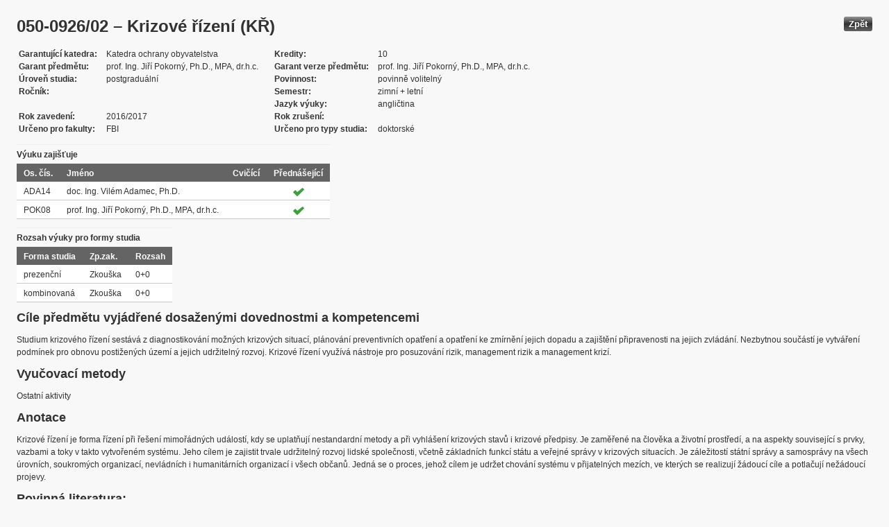

--- FILE ---
content_type: text/html; charset=UTF-8
request_url: https://edison.sso.vsb.cz/cz.vsb.edison.edu.study.prepare.web/SubjectVersion.faces?version=050-0926/02&subjectBlockAssignmentId=483248&studyFormId=1&studyPlanId=25041&locale=cs&back=true
body_size: 73926
content:


<!DOCTYPE html>










    <html xmlns="http://www.w3.org/1999/xhtml">
<head>
<META http-equiv="Content-Type" content="text/html; charset=UTF-8">








<title>050-0926/02 &#8211; Krizov&#233; &#345;&#237;zen&#237; (K&#344;)</title>



<LINK rel="stylesheet" type="text/css" href="theme/default.css" title="Style">
<LINK rel="stylesheet" type="text/css" href="theme/unis.css" title="Style">
</head>
<body onload="hide(); return false">

  
    <button class="button" style="float: right" onclick="window.history.back()">
      Zp&#283;t
    </button>
  <form id="form1" name="form1" method="post" action="/cz.vsb.edison.edu.study.prepare.web/SubjectVersion.faces" enctype="application/x-www-form-urlencoded">

    <script type="text/javascript">
					function hide() {
						toggleVisibility('form1:tableStudyPlans');
						toggleVisibility('form1:tableSubjectBlocks');
						toggleVisibility('form1:tableEnquiries');
						var element = document
								.getElementById('form1:passConditions:buttonShowHide');
						if (element != null)
							toggleVisibility('form1:passConditions:subjectPassCondtionsTables');
					}

					function toggleVisibility(elementId) {
						var element = document.getElementById(elementId);
						if (element.style.display == '')
							element.style.display = 'none';
						else
							element.style.display = '';
					}
				</script>

    <DIV class="messagesBlock">
      <div id="form1:messages1"></div>
    </DIV>


    
      <div id="card-subject">
        <H1>
          <span class="outputText">050-0926/02 &#8211; Krizov&#233; &#345;&#237;zen&#237; (K&#344;)</span>
        </H1>

        <table class="panelGrid detail"><tbody><tr><td class="label"><span class="outputText">Garantuj&#237;c&#237; katedra</span></td><td class="value"><span class="outputText">Katedra ochrany obyvatelstva</span></td><td class="label"><span class="outputText">Kredity</span></td><td class="value"><span class="outputText">10</span></td></tr><tr><td class="label"><span class="outputText">Garant p&#345;edm&#283;tu</span></td><td class="value"><span class="outputText">prof. Ing. Ji&#345;&#237; Pokorn&#253;, Ph.D., MPA, dr.h.c.</span></td><td class="label"><span class="outputText">Garant verze p&#345;edm&#283;tu</span></td><td class="value"><span class="outputText">prof. Ing. Ji&#345;&#237; Pokorn&#253;, Ph.D., MPA, dr.h.c.</span></td></tr><tr><td class="label"><span class="outputText">&#218;rove&#328; studia</span></td><td class="value"><span class="outputText">postgradu&#225;ln&#237;</span></td><td class="label"><span class="outputText">Povinnost</span></td><td class="value"><span class="outputText">povinn&#283; voliteln&#253;</span></td></tr><tr><td class="label"><span class="outputText">Ro&#269;n&#237;k</span></td><td class="value"><span class="outputText"></span></td><td class="label"><span class="outputText">Semestr</span></td><td class="value"><span class="outputText">zimn&#237;</span><span class="outputText"> + </span><span class="outputText">letn&#237;</span></td></tr><tr><td class="label"><span class="outputText"></span></td><td class="value"><span class="outputText"></span></td><td class="label"><span class="outputText">Jazyk v&#253;uky</span></td><td class="value"><span class="outputText">angli&#269;tina</span></td></tr><tr><td class="label"><span class="outputText">Rok zaveden&#237;</span></td><td class="value"><span class="outputText">2016/2017</span></td><td class="label"><span class="outputText">Rok zru&#353;en&#237;</span></td><td class="value"><span class="outputText"></span></td></tr><tr><td class="label"><span class="outputText">Ur&#269;eno pro fakulty</span></td><td class="value"><span class="outputText">FBI</span></td><td class="label"><span class="outputText">Ur&#269;eno pro typy studia</span></td><td class="value"><span class="outputText">doktorsk&#233;</span></td></tr></tbody></table><table id="form1:tableTeachers" class="dataTable" ><thead ><tr ><th scope="colgroup" class="headerClass" colspan="4" ><span class="outputText">V&#253;uku zaji&#353;&#357;uje</span></th></tr>
<tr ><th class="headerClass" scope="col" ><span class="outputText">Os. &#269;&#237;s.</span></th><th class="headerClass" scope="col" ><span class="outputText">Jm&#233;no</span></th><th class="headerClass" scope="col" ><span class="outputText">Cvi&#269;&#237;c&#237;</span></th><th class="headerClass" scope="col" ><span class="outputText">P&#345;edn&#225;&#353;ej&#237;c&#237;</span></th></tr>
</thead><tbody >
<tr class="evenRow" ><td class="columnClass1" ><span class="outputText">ADA14</span></td>
<td class="columnClass1" ><span class="outputText">doc. Ing. Vil&#233;m Adamec, Ph.D.</span></td>
<td class="centered" ></td>
<td class="centered" ><img src="/cz.vsb.edison.edu.study.prepare.web/img/symbols/selected-green.png" class="graphicImageEx" /></td>
</tr>
<tr class="oddRow" ><td class="columnClass1" ><span class="outputText">POK08</span></td>
<td class="columnClass1" ><span class="outputText">prof. Ing. Ji&#345;&#237; Pokorn&#253;, Ph.D., MPA, dr.h.c.</span></td>
<td class="centered" ></td>
<td class="centered" ><img src="/cz.vsb.edison.edu.study.prepare.web/img/symbols/selected-green.png" class="graphicImageEx" /></td>
</tr>
</tbody>
</table>
<table id="form1:tableForms" class="dataTable" ><thead ><tr ><th scope="colgroup" class="headerClass" colspan="3" ><span class="outputText">Rozsah v&#253;uky pro formy studia</span></th></tr>
<tr ><th class="headerClass" scope="col" ><span class="outputText">Forma studia</span></th><th class="headerClass" scope="col" ><span class="outputText">Zp.zak.</span></th><th class="headerClass" scope="col" ><span class="outputText">Rozsah</span></th></tr>
</thead><tbody >
<tr class="evenRow" ><td class="columnClass1" ><span class="outputText">prezen&#269;n&#237;</span></td>
<td class="columnClass1" ><span class="outputText">Zkou&#353;ka</span></td>
<td class="columnClass1" ><span class="outputText">0+0</span></td>
</tr>
<tr class="oddRow" ><td class="columnClass1" ><span class="outputText">kombinovan&#225;</span></td>
<td class="columnClass1" ><span class="outputText">Zkou&#353;ka</span></td>
<td class="columnClass1" ><span class="outputText">0+0</span></td>
</tr>
</tbody>
</table>

          <h3>
            <span class="outputText">C&#237;le p&#345;edm&#283;tu vyj&#225;d&#345;en&#233; dosa&#382;en&#253;mi dovednostmi a kompetencemi</span>
          </h3>
          <div id="form1:j_id_jsp_2139457300_69" class="preWrap">Studium krizov&#233;ho &#345;&#237;zen&#237; sest&#225;v&#225; z diagnostikov&#225;n&#237; mo&#382;n&#253;ch krizov&#253;ch situac&#237;, pl&#225;nov&#225;n&#237; preventivn&#237;ch opat&#345;en&#237; a opat&#345;en&#237; ke zm&#237;rn&#283;n&#237; jejich dopadu a zaji&#353;t&#283;n&#237; p&#345;ipravenosti na jejich zvl&#225;d&#225;n&#237;. Nezbytnou sou&#269;&#225;st&#237; je vytv&#225;&#345;en&#237; podm&#237;nek pro obnovu posti&#382;en&#253;ch &#250;zem&#237; a jejich udr&#382;iteln&#253; rozvoj. Krizov&#233; &#345;&#237;zen&#237; vyu&#382;&#237;v&#225; n&#225;stroje pro posuzov&#225;n&#237; rizik, management rizik a management kriz&#237;.</div>
          <h3>
            <span class="outputText">Vyu&#269;ovac&#237; metody</span>
          </h3>
          <p>
            Ostatn&#237; aktivity
              <br />
            
          </p>
        
          <h3>
            <span class="outputText">Anotace</span>
          </h3>
          <div id="form1:j_id_jsp_2139457300_77" class="preWrap">Krizov&#233; &#345;&#237;zen&#237; je forma &#345;&#237;zen&#237; p&#345;i &#345;e&#353;en&#237; mimo&#345;&#225;dn&#253;ch ud&#225;lost&#237;, kdy se uplat&#328;uj&#237; nestandardn&#237; metody a p&#345;i vyhl&#225;&#353;en&#237; krizov&#253;ch stav&#367; i krizov&#233; p&#345;edpisy. Je zam&#283;&#345;en&#233; na &#269;lov&#283;ka a &#382;ivotn&#237; prost&#345;ed&#237;, a na aspekty souvisej&#237;c&#237; s prvky, vazbami a toky v takto vytvo&#345;en&#233;m syst&#233;mu. Jeho c&#237;lem je zajistit trvale udr&#382;iteln&#253; rozvoj lidsk&#233; spole&#269;nosti, v&#269;etn&#283; z&#225;kladn&#237;ch funkc&#237; st&#225;tu a ve&#345;ejn&#233; spr&#225;vy v krizov&#253;ch situac&#237;ch. Je z&#225;le&#382;itost&#237; st&#225;tn&#237; spr&#225;vy a samospr&#225;vy na v&#353;ech &#250;rovn&#237;ch, soukrom&#253;ch organizac&#237;, nevl&#225;dn&#237;ch i humanit&#225;rn&#237;ch organizac&#237; i v&#353;ech ob&#269;an&#367;. Jedn&#225; se o proces, jeho&#382; c&#237;lem je udr&#382;et chov&#225;n&#237; syst&#233;mu v p&#345;ijateln&#253;ch mez&#237;ch, ve kter&#253;ch se realizuj&#237; &#382;&#225;douc&#237; c&#237;le a potla&#269;uj&#237; ne&#382;&#225;douc&#237; projevy.</div>
          <h3>
            <span class="outputText">Povinn&#225; literatura:</span>
          </h3>
          <div id="form1:j_id_jsp_2139457300_81" class="preWrap"><span class="outputText">GROSSI, Patricia, KUNREUTHER, Howard, PATEL, Chandu C. Catastrophe modeling: a new approach to managing risk. New York, NY: Springer Science+Business Media, 2005. 245 s. Huebner international series on risk, insurance, and economic security 25. <a href='https://katalog.vsb.cz/search?type=global&q=9780387230825'>ISBN 978-0-387-23082-5</a>.
PEDE, Elena. Planning for resilience: new paths for managing uncertainty. Switzerland: Springer Nature Switzerland AG, 2020. <a href='https://katalog.vsb.cz/search?type=global&q=9783030172619'>ISBN 978-3-030-17261-9</a>.
&#352;ENOVSK&#221;, Michail, ADAMEC, Vil&#233;m. Pr&#225;vn&#237; r&#225;mec krizov&#233;ho managementu: management z&#225;chrann&#253;ch prac&#237;. Ostrava: Sdru&#382;en&#237; po&#382;&#225;rn&#237;ho a bezpe&#269;nostn&#237;ho in&#382;en&#253;rstv&#237;, 2007. <a href='https://katalog.vsb.cz/search?type=global&q=9788086634678'>ISBN 978-80-86634-67-8</a>.
&#352;ENOVSK&#221;, Michail, ORAVEC, Milan, &#352;ENOVSK&#221;, Pavel. Teorie krizov&#233;ho managementu. V Ostrav&#283;: Sdru&#382;en&#237; po&#382;&#225;rn&#237;ho a bezpe&#269;nostn&#237;ho in&#382;en&#253;rstv&#237;, 2012. <a href='https://katalog.vsb.cz/search?type=global&q=9788073851088'>ISBN 978-80-7385-108-8</a>.
ADAMEC, Vil&#233;m. Krizov&#233; &#353;t&#225;by ve&#345;ejn&#233; spr&#225;vy. V Ostrav&#283;: Sdru&#382;en&#237; po&#382;&#225;rn&#237;ho a bezpe&#269;nostn&#237;ho in&#382;en&#253;rstv&#237;, 2013. <a href='https://katalog.vsb.cz/search?type=global&q=9788073851392'>ISBN 978-80-7385-139-2</a>.</span></div>
          <h3>
            <span class="outputText">Doporu&#269;en&#225; literatura:</span>
          </h3>
          <div id="form1:j_id_jsp_2139457300_85" class="preWrap">VEBER, Jarom&#237;r. Management: z&#225;klady, modern&#237; mana&#382;ersk&#233; p&#345;&#237;stupy, v&#253;konnost a prosperita. 2., aktualiz. vyd. Praha: Management Press, 2009. <a href='https://katalog.vsb.cz/search?type=global&q=9788072612741'>ISBN 978-80-726-1274-1</a>.
GILPIN, Dawn R., MURPHY, Priscilla J. Crisis management in a complex world. New York: Oxford University Press, 2008. 210 s. <a href='https://katalog.vsb.cz/search?type=global&q=9780195328721'>ISBN 978-0-19-532872-1</a>.
</div>
          <h3>
            <span class="outputText">Dal&#353;&#237; studijn&#237; materi&#225;ly</span>
          </h3>
          <div id="form1:j_id_jsp_2139457300_89"><a id="form1:j_id_jsp_2139457300_90" href="https://www.vsb.cz/e-vyuka/cs/subject/050-0926/02">Studijn&#237; opory v syst&#233;mu E-v&#253;uka</a></div>
          <h3>
            <span class="outputText">Forma zp&#367;sobu ov&#283;&#345;en&#237; studijn&#237;ch v&#253;sledk&#367; a dal&#353;&#237; po&#382;adavky na studenta</span>
          </h3>
          <div id="form1:j_id_jsp_2139457300_94" class="preWrap"></div>
          <h3>
            <span class="outputText">E-learning</span>
          </h3>
          <div id="form1:j_id_jsp_2139457300_103" class="preWrap"><span class="outputText">Studijn&#237; materi&#225;ly jsou dostupn&#233; na LMS Moodle V&#352;B-TUO.
</span></div>
          <h3>
            <span class="outputText">Dal&#353;&#237; po&#382;adavky na studenta</span>
          </h3>
          <div id="form1:j_id_jsp_2139457300_107" class="preWrap"><span class="outputText">The doctoral subject can not specify further requirements. This is a specific topic of the student's dissertation.</span></div>
          <h3>
            <span class="outputText">Prerekvizity</span>
          </h3>
          
            <P>
              <span id="form1:textcardNoRows" class="outputText">P&#345;edm&#283;t nem&#225; &#382;&#225;dn&#233; prerekvizity.</span>
            </P>
          
          <h3>
            <span class="outputText">Korekvizity</span>
          </h3>
          
            <P>
              <span class="outputText">P&#345;edm&#283;t nem&#225; &#382;&#225;dn&#233; korekvizity.</span>
            </P>
          
          <h3>
            <span class="outputText">Osnova p&#345;edm&#283;tu</span>
          </h3>
          <div id="form1:j_id_jsp_2139457300_151" class="preWrap"><span class="outputText">Crisis management is a form of management in handling extraordinary events, when non-standard methods are employed and in the case of declared states of emergency also related legislation. It is concentrated on man, the natural and the artificial environment and on aspects connected with elements, relations and flows in a system created like that. Its aim is to ensure the sustainable development of human society, including basic functions of the state and the public administration in crisis situations. This is a matter of state administration and self-administration on all levels, private companies, non-governmental and humanitarian organisations and also of all citizens. It is a case of the process the objective of which is to keep the behaviour of the system within acceptable limits, within which desirable objectives are realized and undesirable manifestations are suppressed.   
The study of crisis management consists of diagnosing possible emergency situations, planning preventive measures and measures to mitigate extraordinary events, ensuring preparedness for the handling of the mentioned events, ensuring response to them, the initial state for the restoration of affected areas and triggering their next development. It uses the following tools: risk analysis and management, management, emergency, crisis and civil emergency planning. Moreover, the area of crisis economics and logistics is fundamental.
</span></div>
          <h3>
            <span class="outputText">Podm&#237;nky absolvov&#225;n&#237; p&#345;edm&#283;tu </span>
          </h3>
          <div id="form1:passConditions:subjectPassCondtionsTables">
	<fieldset>
	<legend>
		<span id="form1:passConditions:j_id_jsp_1341760232_4pc2:0:j_id_jsp_1341760232_5pc2" class="outputText">Prezen&#269;n&#237; forma (platnost od: 2016/2017 zimn&#237; semestr)</span>
	</legend>
	<table id="form1:passConditions:j_id_jsp_1341760232_4pc2:0:table1" class="dataTable" ><thead ><tr ><th class="headerClass" nowrap="true" scope="col" ><span id="form1:passConditions:j_id_jsp_1341760232_4pc2:0:table1:text13" class="outputText">N&#225;zev &#250;lohy</span></th><th class="headerClass" scope="col" ><span id="form1:passConditions:j_id_jsp_1341760232_4pc2:0:table1:text17" class="outputText">Typ &#250;lohy</span></th><th class="headerClass" scope="col" ><span class="outputText">Max. po&#269;et bod&#367;</span>
				<br /><span class="outputText">(akt. za pod&#250;lohy)</span></th><th class="headerClass" scope="col" ><span id="form1:passConditions:j_id_jsp_1341760232_4pc2:0:table1:text14" class="outputText">Min. po&#269;et bod&#367;</span></th><th class="headerClass" scope="col" ><span class="outputText">Max. po&#269;et pokus&#367;</span></th></tr>
</thead><tbody >
<tr class="evenRow" ><td nowrap="true" class="columnClass1" ><span id="form1:passConditions:j_id_jsp_1341760232_4pc2:0:table1:0:text18" class="outputText">Zkou&#353;ka</span></td>
<td class="columnClass1" ><span id="form1:passConditions:j_id_jsp_1341760232_4pc2:0:table1:0:text19" class="outputText">Zkou&#353;ka</span></td>
<td class="centered" ><span id="form1:passConditions:j_id_jsp_1341760232_4pc2:0:table1:0:text21" class="outputText"></span>&nbsp;</td>
<td class="centered" ><span id="form1:passConditions:j_id_jsp_1341760232_4pc2:0:table1:0:text20" class="outputText"></span></td>
<td class="centered" ><span class="outputText">3</span></td>
</tr>
</tbody>
</table>
<span class="label">Rozsah povinn&#233; &#250;&#269;asti: </span>
	<br /><br />
	<a href="#" onclick="toggleVisibilityElement(this.nextSibling); return false">Zobrazit historii</a><span id="form1:passConditions:j_id_jsp_1341760232_4pc2:0:masHistory" style="display: none">
			<p><span class="outputText">V historii nen&#237; evidovan&#253; &#382;&#225;dn&#253; rozsah povinn&#233; &#250;&#269;asti. </span></p>
		</span>		
	
	<br /><br />
	<span class="label">Podm&#237;nky absolvov&#225;n&#237; p&#345;edm&#283;tu a &#250;&#269;ast na cvi&#269;en&#237;ch v r&#225;mci ISP: </span>
	<br /><br />
	<a href="#" onclick="toggleVisibilityElement(this.nextSibling); return false">Zobrazit historii</a><span id="form1:passConditions:j_id_jsp_1341760232_4pc2:0:ispHistory" style="display: none">
			<p><span class="outputText">V historii nejsou evidov&#225;ny &#382;&#225;dn&#233; Podm&#237;nky absolvov&#225;n&#237; p&#345;edm&#283;tu a &#250;&#269;ast na cvi&#269;en&#237;ch v r&#225;mci ISP. </span></p>
		</span>		
	
	</fieldset>	
	</div>






	
	
    <script type="text/javascript">
					function toggleVisibilityElement(element) {
						if (element.style.display == '')
							element.style.display = 'none';
						else
							element.style.display = '';
					}
	</script>
	
	
	
	 

          

        <h3>
          <span class="outputText">V&#253;skyt ve studijn&#237;ch pl&#225;nech</span>
        </h3>

        <input id="form1:buttonShowHide" name="form1:buttonShowHide" type="button" value="Uk&#225;zat/Skr&#253;t" onclick="toggleVisibility('form1:tableStudyPlans'); return false" class="commandExButton button" /><table id="form1:tableStudyPlans" class="dataTable" ><thead ><tr ><th class="headerClass" scope="col" ><span class="outputText">Akademick&#253; rok</span></th><th class="headerClass" scope="col" ><span class="outputText">Program</span></th><th class="headerClass" scope="col" ><span class="outputText">Obor/spec.</span></th><th class="headerClass" scope="col" ><span class="outputText">Spec.</span></th><th class="headerClass" scope="col" ><span class="outputText">Zam&#283;&#345;en&#237;</span></th><th class="headerClass" scope="col" ><span class="outputText">Forma</span></th><th class="headerClass" scope="col" ><span class="outputText">Jazyk v&#253;uky </span></th><th class="headerClass" scope="col" ><span class="outputText">Konz. st&#345;.</span></th><th class="headerClass" scope="col" ><span class="outputText">Ro&#269;n&#237;k</span></th><th class="headerClass" scope="col" ><span title="zimn&#237;" class="outputText">Z</span></th><th class="headerClass" scope="col" ><span title="letn&#237;" class="outputText">L</span></th><th class="headerClass" scope="col" ><span class="outputText">Typ povinnosti</span></th><th class="headerClass" scope="col" ><img src="/cz.vsb.edison.edu.study.prepare.web/.ibmjsfres/img/1x1.gif" ></img></th></tr>
</thead><tbody >
<tr class="evenRow" ><td ><span class="outputText">2024/2025</span></td>
<td ><span class="outputText">(P3974) Po&#382;&#225;rn&#237; ochrana a pr&#367;myslov&#225; bezpe&#269;nost(&#269;ty&#345;let&#233;)</span></td>
<td ><span class="outputText">(3908V009) Po&#382;&#225;rn&#237; ochrana a bezpe&#269;nost</span></td>
<td ></td>
<td ><span class="outputText"></span></td>
<td ><span class="outputText">K</span></td>
<td ><span class="outputText">angli&#269;tina</span></td>
<td ><span class="outputText">Ostrava</span></td>
<td ><span class="outputText"></span></td>
<td ><img src="img/icons/small/active/confirm.png" class="graphicImageEx" /></td>
<td ><img src="img/icons/small/active/confirm.png" class="graphicImageEx" /></td>
<td ><span class="outputText">povinn&#283; voliteln&#253;</span></td>
<td ><a id="form1:tableStudyPlans:0:j_id_jsp_2139457300_200" href="https://edison.sso.vsb.cz/cz.vsb.edison.edu.study.prepare.web/StudyPlan.faces?studyPlanId=26526&amp;locale=cs&amp;back=true" class="outputText">stu. pl&#225;n</a></td>
</tr>
<tr class="oddRow" ><td ><span class="outputText">2023/2024</span></td>
<td ><span class="outputText">(P3974) Po&#382;&#225;rn&#237; ochrana a pr&#367;myslov&#225; bezpe&#269;nost(&#269;ty&#345;let&#233;)</span></td>
<td ><span class="outputText">(3908V009) Po&#382;&#225;rn&#237; ochrana a bezpe&#269;nost</span></td>
<td ></td>
<td ><span class="outputText"></span></td>
<td ><span class="outputText">K</span></td>
<td ><span class="outputText">angli&#269;tina</span></td>
<td ><span class="outputText">Ostrava</span></td>
<td ><span class="outputText"></span></td>
<td ><img src="img/icons/small/active/confirm.png" class="graphicImageEx" /></td>
<td ><img src="img/icons/small/active/confirm.png" class="graphicImageEx" /></td>
<td ><span class="outputText">povinn&#283; voliteln&#253;</span></td>
<td ><a id="form1:tableStudyPlans:1:j_id_jsp_2139457300_200" href="https://edison.sso.vsb.cz/cz.vsb.edison.edu.study.prepare.web/StudyPlan.faces?studyPlanId=25827&amp;locale=cs&amp;back=true" class="outputText">stu. pl&#225;n</a></td>
</tr>
<tr class="evenRow" ><td ><span class="outputText">2022/2023</span></td>
<td ><span class="outputText">(P3974) Po&#382;&#225;rn&#237; ochrana a pr&#367;myslov&#225; bezpe&#269;nost(&#269;ty&#345;let&#233;)</span></td>
<td ><span class="outputText">(3908V009) Po&#382;&#225;rn&#237; ochrana a bezpe&#269;nost</span></td>
<td ></td>
<td ><span class="outputText"></span></td>
<td ><span class="outputText">K</span></td>
<td ><span class="outputText">angli&#269;tina</span></td>
<td ><span class="outputText">Ostrava</span></td>
<td ><span class="outputText"></span></td>
<td ><img src="img/icons/small/active/confirm.png" class="graphicImageEx" /></td>
<td ><img src="img/icons/small/active/confirm.png" class="graphicImageEx" /></td>
<td ><span class="outputText">povinn&#283; voliteln&#253;</span></td>
<td ><a id="form1:tableStudyPlans:2:j_id_jsp_2139457300_200" href="https://edison.sso.vsb.cz/cz.vsb.edison.edu.study.prepare.web/StudyPlan.faces?studyPlanId=25043&amp;locale=cs&amp;back=true" class="outputText">stu. pl&#225;n</a></td>
</tr>
<tr class="oddRow" ><td ><span class="outputText">2022/2023</span></td>
<td ><span class="outputText">(P3974) Po&#382;&#225;rn&#237; ochrana a pr&#367;myslov&#225; bezpe&#269;nost(&#269;ty&#345;let&#233;)</span></td>
<td ><span class="outputText">(3908V009) Po&#382;&#225;rn&#237; ochrana a bezpe&#269;nost</span></td>
<td ></td>
<td ><span class="outputText"></span></td>
<td ><span class="outputText">P</span></td>
<td ><span class="outputText">angli&#269;tina</span></td>
<td ><span class="outputText">Ostrava</span></td>
<td ><span class="outputText"></span></td>
<td ><img src="img/icons/small/active/confirm.png" class="graphicImageEx" /></td>
<td ><img src="img/icons/small/active/confirm.png" class="graphicImageEx" /></td>
<td ><span class="outputText">povinn&#283; voliteln&#253;</span></td>
<td ><a id="form1:tableStudyPlans:3:j_id_jsp_2139457300_200" href="https://edison.sso.vsb.cz/cz.vsb.edison.edu.study.prepare.web/StudyPlan.faces?studyPlanId=25041&amp;locale=cs&amp;back=true" class="outputText">stu. pl&#225;n</a></td>
</tr>
<tr class="evenRow" ><td ><span class="outputText">2021/2022</span></td>
<td ><span class="outputText">(P3974) Po&#382;&#225;rn&#237; ochrana a pr&#367;myslov&#225; bezpe&#269;nost(&#269;ty&#345;let&#233;)</span></td>
<td ><span class="outputText">(3908V009) Po&#382;&#225;rn&#237; ochrana a bezpe&#269;nost</span></td>
<td ></td>
<td ><span class="outputText"></span></td>
<td ><span class="outputText">K</span></td>
<td ><span class="outputText">angli&#269;tina</span></td>
<td ><span class="outputText">Ostrava</span></td>
<td ><span class="outputText"></span></td>
<td ><img src="img/icons/small/active/confirm.png" class="graphicImageEx" /></td>
<td ><img src="img/icons/small/active/confirm.png" class="graphicImageEx" /></td>
<td ><span class="outputText">povinn&#283; voliteln&#253;</span></td>
<td ><a id="form1:tableStudyPlans:4:j_id_jsp_2139457300_200" href="https://edison.sso.vsb.cz/cz.vsb.edison.edu.study.prepare.web/StudyPlan.faces?studyPlanId=24169&amp;locale=cs&amp;back=true" class="outputText">stu. pl&#225;n</a></td>
</tr>
<tr class="oddRow" ><td ><span class="outputText">2021/2022</span></td>
<td ><span class="outputText">(P3974) Po&#382;&#225;rn&#237; ochrana a pr&#367;myslov&#225; bezpe&#269;nost(&#269;ty&#345;let&#233;)</span></td>
<td ><span class="outputText">(3908V009) Po&#382;&#225;rn&#237; ochrana a bezpe&#269;nost</span></td>
<td ></td>
<td ><span class="outputText"></span></td>
<td ><span class="outputText">P</span></td>
<td ><span class="outputText">angli&#269;tina</span></td>
<td ><span class="outputText">Ostrava</span></td>
<td ><span class="outputText"></span></td>
<td ><img src="img/icons/small/active/confirm.png" class="graphicImageEx" /></td>
<td ><img src="img/icons/small/active/confirm.png" class="graphicImageEx" /></td>
<td ><span class="outputText">povinn&#283; voliteln&#253;</span></td>
<td ><a id="form1:tableStudyPlans:5:j_id_jsp_2139457300_200" href="https://edison.sso.vsb.cz/cz.vsb.edison.edu.study.prepare.web/StudyPlan.faces?studyPlanId=24167&amp;locale=cs&amp;back=true" class="outputText">stu. pl&#225;n</a></td>
</tr>
<tr class="evenRow" ><td ><span class="outputText">2020/2021</span></td>
<td ><span class="outputText">(P3974) Po&#382;&#225;rn&#237; ochrana a pr&#367;myslov&#225; bezpe&#269;nost(&#269;ty&#345;let&#233;)</span></td>
<td ><span class="outputText">(3908V009) Po&#382;&#225;rn&#237; ochrana a bezpe&#269;nost</span></td>
<td ></td>
<td ><span class="outputText"></span></td>
<td ><span class="outputText">K</span></td>
<td ><span class="outputText">angli&#269;tina</span></td>
<td ><span class="outputText">Ostrava</span></td>
<td ><span class="outputText"></span></td>
<td ><img src="img/icons/small/active/confirm.png" class="graphicImageEx" /></td>
<td ><img src="img/icons/small/active/confirm.png" class="graphicImageEx" /></td>
<td ><span class="outputText">povinn&#283; voliteln&#253;</span></td>
<td ><a id="form1:tableStudyPlans:6:j_id_jsp_2139457300_200" href="https://edison.sso.vsb.cz/cz.vsb.edison.edu.study.prepare.web/StudyPlan.faces?studyPlanId=23186&amp;locale=cs&amp;back=true" class="outputText">stu. pl&#225;n</a></td>
</tr>
<tr class="oddRow" ><td ><span class="outputText">2020/2021</span></td>
<td ><span class="outputText">(P3974) Po&#382;&#225;rn&#237; ochrana a pr&#367;myslov&#225; bezpe&#269;nost(&#269;ty&#345;let&#233;)</span></td>
<td ><span class="outputText">(3908V009) Po&#382;&#225;rn&#237; ochrana a bezpe&#269;nost</span></td>
<td ></td>
<td ><span class="outputText"></span></td>
<td ><span class="outputText">P</span></td>
<td ><span class="outputText">angli&#269;tina</span></td>
<td ><span class="outputText">Ostrava</span></td>
<td ><span class="outputText"></span></td>
<td ><img src="img/icons/small/active/confirm.png" class="graphicImageEx" /></td>
<td ><img src="img/icons/small/active/confirm.png" class="graphicImageEx" /></td>
<td ><span class="outputText">povinn&#283; voliteln&#253;</span></td>
<td ><a id="form1:tableStudyPlans:7:j_id_jsp_2139457300_200" href="https://edison.sso.vsb.cz/cz.vsb.edison.edu.study.prepare.web/StudyPlan.faces?studyPlanId=23184&amp;locale=cs&amp;back=true" class="outputText">stu. pl&#225;n</a></td>
</tr>
<tr class="evenRow" ><td ><span class="outputText">2019/2020</span></td>
<td ><span class="outputText">(P3974) Po&#382;&#225;rn&#237; ochrana a pr&#367;myslov&#225; bezpe&#269;nost(&#269;ty&#345;let&#233;)</span></td>
<td ><span class="outputText">(3908V009) Po&#382;&#225;rn&#237; ochrana a bezpe&#269;nost</span></td>
<td ></td>
<td ><span class="outputText"></span></td>
<td ><span class="outputText">P</span></td>
<td ><span class="outputText">angli&#269;tina</span></td>
<td ><span class="outputText">Ostrava</span></td>
<td ><span class="outputText"></span></td>
<td ><img src="img/icons/small/active/confirm.png" class="graphicImageEx" /></td>
<td ><img src="img/icons/small/active/confirm.png" class="graphicImageEx" /></td>
<td ><span class="outputText">povinn&#283; voliteln&#253;</span></td>
<td ><a id="form1:tableStudyPlans:8:j_id_jsp_2139457300_200" href="https://edison.sso.vsb.cz/cz.vsb.edison.edu.study.prepare.web/StudyPlan.faces?studyPlanId=22104&amp;locale=cs&amp;back=true" class="outputText">stu. pl&#225;n</a></td>
</tr>
<tr class="oddRow" ><td ><span class="outputText">2019/2020</span></td>
<td ><span class="outputText">(P3974) Po&#382;&#225;rn&#237; ochrana a pr&#367;myslov&#225; bezpe&#269;nost(&#269;ty&#345;let&#233;)</span></td>
<td ><span class="outputText">(3908V009) Po&#382;&#225;rn&#237; ochrana a bezpe&#269;nost</span></td>
<td ></td>
<td ><span class="outputText"></span></td>
<td ><span class="outputText">K</span></td>
<td ><span class="outputText">angli&#269;tina</span></td>
<td ><span class="outputText">Ostrava</span></td>
<td ><span class="outputText"></span></td>
<td ><img src="img/icons/small/active/confirm.png" class="graphicImageEx" /></td>
<td ><img src="img/icons/small/active/confirm.png" class="graphicImageEx" /></td>
<td ><span class="outputText">povinn&#283; voliteln&#253;</span></td>
<td ><a id="form1:tableStudyPlans:9:j_id_jsp_2139457300_200" href="https://edison.sso.vsb.cz/cz.vsb.edison.edu.study.prepare.web/StudyPlan.faces?studyPlanId=22103&amp;locale=cs&amp;back=true" class="outputText">stu. pl&#225;n</a></td>
</tr>
</tbody>
</table>


        <h3>
          <span class="outputText">V&#253;skyt ve speci&#225;ln&#237;ch bloc&#237;ch</span>
        </h3>

        <input id="form1:buttonShowHideBlocks" name="form1:buttonShowHideBlocks" type="button" value="Uk&#225;zat/Skr&#253;t" onclick="toggleVisibility('form1:tableSubjectBlocks'); return false" class="commandExButton button" /><table id="form1:tableSubjectBlocks" class="dataTable" ><thead ><tr ><th class="headerClass" scope="col" ><span class="outputText">N&#225;zev bloku</span></th><th class="headerClass" scope="col" ><span class="outputText">Akademick&#253; rok</span></th><th class="headerClass" scope="col" ><span class="outputText">Forma studia</span></th><th class="headerClass" scope="col" ><span class="outputText">Jazyk v&#253;uky </span></th><th class="headerClass" scope="col" ><span class="outputText">Ro&#269;n&#237;k</span></th><th class="headerClass" scope="col" ><span title="zimn&#237;" class="outputText">Z</span></th><th class="headerClass" scope="col" ><span title="letn&#237;" class="outputText">L</span></th><th class="headerClass" scope="col" ><span class="outputText">Typ bloku</span></th><th class="headerClass" scope="col" ><span class="outputText">Vlastn&#237;k bloku</span></th><th class="headerClass" scope="col" ><img src="/cz.vsb.edison.edu.study.prepare.web/.ibmjsfres/img/1x1.gif" ></img></th></tr>
</thead><tbody >
</tbody>
</table>


        <h3>
          <span class="outputText">Hodnocen&#237; V&#253;uky</span>
        </h3>

        <p id="form1:j_id_jsp_2139457300_245"><span class="outputText">P&#345;edm&#283;t neobsahuje &#382;&#225;dn&#233; hodnocen&#237;.</span></p>

		<br /><br />
        <table id="form1:tableEnquiries" ><tbody >
</tbody>
</table>


      </div>
    <input type="hidden" name="form1_SUBMIT" value="1" /><input type="hidden" name="javax.faces.ViewState" id="j_id__v_0:javax.faces.ViewState:1" value="wGXEM/A1OwrgOuOpYIS96slqjCW8a0Dvfv1Bymf81OFzg8c1VU/RFl4yIxSXAkgg2iQx2d9lf0kk6m7jf6qjoUOxzCH0LpsmyOsVIW7RlJtfnoxRZCzC6OLPX8OilIXDrYFfNUehUnfwXUeuqod+MXv/mhpylCuRx9RTqgNrq9O5o6MIMSk92i8p+NRXN/tgRvVCWdAFpsuaSidLb74A/Ev61BVc4Da/b5w9lD4r9muCWU4ZzHfjXHf/Qie2BGv4NF3j+V/xy2q3ehFo6fRADbv+QY821XQmeFw/1qYKLZMWVsG0x8l3KRcwmyQsXaTZK82WFTr129a2JLtyjsekUsebyMfNfSo3yHuN6XLQCBtyomnpDq9/EtP0wYk19aAE9MdueF2RDUToPm9u24r3XfKemgEpJzDQTAFkuOB3rHRR3vFTGEMHbt2Y2k3Nozu4rSzF2fmWDolg1tw7GJrxw69MD4efl5xCxsiyPYvgLL02f2788pJc30C10x+2hF4GuL2pwByV1lq3ehFo6fRADbD8fzk/onX4RGgjYGyZeYMPcCZDZGNu6MiwOwT0VwaYVihdi9rH/MWY2bujOX7nOtjfNcAIqxsPO1XeQNQ536Dm8cT7/Mxw9IecTfrntXfvXu111plyOjgEZHEqRH5Ab4E57WIkTTsaWcZ97gCIpj0yTpN2J1lmCMiv07tNwl/Ql2xMfam9r04teKC3Qj/pOcTtKrCTNesgv+EFc3CJlKdaR/kvLYUiDOclctt54Fx1TLtSc/jMfvor8I2UQTCp983gxX/gBUg7H6Tbw3SfEQuiHpiaRzpC4KZkXomEQrfBjpVox/kvzjnsnPTyFutyjQ6Q+849Mf/fHc3sHv9RzimqxqgR/cRiYjIm0XWlHVwdGPpDiAn8x2VHVyBk6GRoCUiqVYubdlspO+O2CO+O8iA6Fd3IXnCG64MhpSN5JAkoyK/Tu03CX9Bu1d1CfFem5S14oLdCP+k5xO0qsJM16yC/4QVzcImUp1pH+S8thSIMmuw3lE5NLq4bKRV8EkGLSQGE0+RqQjMVbRieeER26xqzdwL6+dkBko6VaMf5L845hjdgfqT9TyFyZWJz5iR6irVC2kXzb6nYZPTGFJDdwhRZxn3uAIimPR+nQL4C+N3DEj4h7n/zGE7wm9Y7dz62zwrFEfL1H8Pasxyh25g3GpQZ92snljXk+DRjJ7gQDIK3s4+DawXisQu6ejapJLawya+HN+NWQ+gY0zz0PCdkZ0ttGJ54RHbrGrN3Avr52QGSjpVox/kvzjmGN2B+pP1PIUZZ5NtU5gU6tULaRfNvqdhk9MYUkN3CFFnGfe4AiKY9uXv1FoRQIdoSPiHuf/MYTvCb1jt3PrbPCsUR8vUfw9qzHKHbmDcalDiUpGmSiPdBNGMnuBAMgrezj4NrBeKxC7p6NqkktrDJr4c341ZD6BhCYXJGLEwkZ20YnnhEdusas3cC+vnZAZKOlWjH+S/OOYY3YH6k/U8hAR5Wvp6b1m+1QtpF82+p2GT0xhSQ3cIUWcZ97gCIpj3XaoJx1rtcQRI+Ie5/8xhO8JvWO3c+ts8KxRHy9R/D2rMcoduYNxqUh7jZyUhzkKQhUCo4K3lQizP/UjSR8Dv0NGMnuBAMgrezj4NrBeKxC7p6NqkktrDJr4c341ZD6BjnODfa140D32rMcMdKAA3rP66xp7u80pfT4WWrQd2CRYkmqCRgl0daYXuUMJ1JfT8cHznHvsUTG5oDLtb3AVIY0A5RjdORX4Gthuxmap+xrIo/X6RljL6aurHSNQ8a46/bJ3pza7K/rfvPzpJVdF72LXigt0I/6TlSZlkgpdWvub/hBXNwiZSnWkf5Ly2FIgzIEHoc1prLpRdXKYn8jX2f5Iw7js5W16EItEfa7HhTli8pPaEMOcsmP66xp7u80pfT4WWrQd2CRXqCChRwSiScYXuUMJ1JfT8cHznHvsUTG5oDLtb3AVIY2dae81W29Nqthuxmap+xrIo/X6RljL6aurHSNQ8a46/bJ3pza7K/rXXjz75PEwuxmZSD0ZDAoH4KxRHy9R/D2rMcoduYNxqU4XMmXe+g9Ao0Yye4EAyCt7OPg2sF4rELuno2qSS2sMmvhzfjVkPoGBb+THhxUhFzbRieeER26xqzdwL6+dkBko6VaMf5L8457Jz08hbrco1hvw+Loa+g/LVC2kXzb6nYZPTGFJDdwhRZxn3uAIimPZ23JU6nd6PjEj4h7n/zGE7wm9Y7dz62zwrFEfL1H8Pasxyh25g3GpQA1fqH7+QXpTRjJ7gQDIK3s4+DawXisQu6ejapJLawya+HN+NWQ+gYwRxHW0CgzXttGJ54RHbrGrN3Avr52QGSjpVox/kvzjnsnPTyFutyjZsekJQYImDUtULaRfNvqdhk9MYUkN3CFFnGfe4AiKY9b1Jf27sisnsSPiHuf/MYTvCb1jt3PrbPCsUR8vUfw9qzHKHbmDcalGNPL06n9ndYNGMnuBAMgrezj4NrBeKxC7p6NqkktrDJr4c341ZD6BhJA+yf0gJT9W0YnnhEdusas3cC+vnZAZKOlWjH+S/OOeyc9PIW63KNP7tO/Z8P5BC1QtpF82+p2GT0xhSQ3cIUWcZ97gCIpj1rZbkudCyYKBI+Ie5/8xhO8JvWO3c+ts8KxRHy9R/D2rMcoduYNxqUMscvzAo0DBXzA11E6SdRAivwjZRBMKn3zeDFf+AFSDsfpNvDdJ8RC8pRdQ0VW6xdU7YCqz7PG/I/rrGnu7zSl9PhZatB3YJFP7tO/Z8P5BBgJFUJtgytNBu4xW76+ZBWYCRVCbYMrTRK1kFe9XGJEbVC2kXzb6nYZPTGFJDdwhRZxn3uAIimPTyyRsYlYqzkKLOBq0EUkQIY+kOICfzHZUdXIGToZGgJJfOqhuucjSS35O3GjQU1Mz+usae7vNKX0+Flq0HdgkX7p0ugcpF+F2BferVlqo+NLnkn/Gz7Jv34Tqdb/j6tfi14oLdCP+k5UmZZIKXVr7m/4QVzcImUp1pH+S8thSIMsKflM6t7T7YXVymJ/I19n+xBCMNjBA3PCLRH2ux4U5YvKT2hDDnLJj+usae7vNKX0+Flq0HdgkXGNT5buWh5SbN3Avr52QGSjpVox/kvzjnSYy6F3STja6kxwOmemFiE1QPUv1lWaSgGbIsbZH/TW2VoZSdu4b4VtULaRfNvqdhk9MYUkN3CFFnGfe4AiKY9nLqvfu99VVy3DUw1nw8kpoM+KcxTmCSdV6XdMKN0mNqjeixKlHXV/Hz9a9SWZt8edBBlaY+rn/Euqu71hVQUUGxEgYXmb3Ii7SAdQJNKmg66sdI1Dxrjr9snenNrsr+tX14WY68BTlu/C9ASLHLR1QrFEfL1H8Pasxyh25g3GpTjwuUjYjs2xy38I46bq/CxjYlGMQYUT2Vh263K8fulyDRjJ7gQDIK3s4+DawXisQu6ejapJLawya+HN+NWQ+gYfutFSbLYN9wbKRV8EkGLSfVk7KKh5XjM6i1ZdcD/4jSzdwL6+dkBko6VaMf5L845W7KSJO3gAal3PN3g6dIL1hwfOce+xRMbmgMu1vcBUhjMozoPqQd7Rn+olvfSEXHjaDaj+pigo08uMG8r5A0pLIwBK3BWf+klij9fpGWMvpq6sdI1Dxrjr9snenNrsr+tRQ6H8/9PT8gka+zUqC/kZHz9a9SWZt8edBBlaY+rn/Euqu71hVQUUBJx9ZDSCh+oCReAnYAi1s4VknoMJstpxTz78Pj8LGYHYF96tWWqj41MH70nY5f0npKKv+x+HfVEYXuUMJ1JfT8cHznHvsUTG5oDLtb3AVIYnZujXuw8xq4OkPvOPTH/3x3N7B7/Uc4pPDiGS7IpSx0dzewe/1HOKX6bkTMs2SaCij9fpGWMvpq6sdI1Dxrjr9snenNrsr+tm8egq4KJW0W/C9ASLHLR1QrFEfL1H8Pasxyh25g3GpRZ0qgKEolyfC38I46bq/[base64]/6TlSZlkgpdWvub/hBXNwiZSnWkf5Ly2FIgyYgfKsusir3K3jla/Covz3uno2qSS2sMmvhzfjVkPoGPIuhtfUbxUHseB8qaEANsDrqmdBNI2F/ZNZv7KrgAOxbRieeER26xqzdwL6+dkBko6VaMf5L845r8BbSTK9ymuGf/j9xi1M9JYPN/syEoPYuLApU6h1209iauPGtTEDQiTqbuN/qqOhFbnc0/VXvHcItEfa7HhTli8pPaEMOcsmP66xp7u80pfT4WWrQd2CRTxMrzqE/do8Vihdi9rH/MUIabuyArJ+omF7lDCdSX0/HB85x77FExuaAy7W9wFSGMwgIWlFb/FDDpD7zj0x/98dzewe/1HOKX6bkTMs2SaCij9fpGWMvpq6sdI1Dxrjr9snenNrsr+txHV7yFPNzkRzhRE9mdp1lqJGljFV6UzrdLqjQkCcgaXAvZLsfwPuejQUmQae1Tu5CsUR8vUfw9qzHKHbmDcalM+RyigKDknR/7NS1i0us72/4QVzcImUp1pH+S8thSIMvrRi3I8BQQ4XVymJ/I19n1wOAIukrcQICLRH2ux4U5YvKT2hDDnLJj+usae7vNKX0+Flq0HdgkUE6xFqIcGG5FYoXYvax/zFyLA7BPRXBphhe5QwnUl9PxwfOce+xRMbmgMu1vcBUhgKlfRg32Q8fP9MHMvmcJAlBSWLJcAsRrbE2lHiNVAObJ7j+sI/2uSIhTWIurSOGNuCQbq+OnLMQCLzohVvH6HPt8UU2a6GTYRxI9SRFN7oeBwfOce+xRMbmgMu1vcBUhhKHurGpEpqmA6Q+849Mf/fHc3sHv9RzikL+6vr1QJxxYo/X6RljL6aurHSNQ8a46/bJ3pza7K/rZlzu/aquKpEyK/Tu03CX9CXbEx9qb2vTi14oLdCP+k5UmZZIKXVr7m/4QVzcImUp1pH+S8thSIM0m1SGS0NwALmBfRliSiLqLp6NqkktrDJr4c341ZD6BjlCBYmrENuk2rMcMdKAA3rP66xp7u80pfT4WWrQd2CRXezXDp12rRHVihdi9rH/MUIabuyArJ+omF7lDCdSX0/HB85x77FExuaAy7W9wFSGCKQnb1DLY3vDpD7zj0x/98dzewe/1HOKX6bkTMs2SaCij9fpGWMvpq6sdI1Dxrjr9snenNrsr+t0Yy0HFKaBGsy9KVcW27qtgrFEfL1H8Pasxyh25g3GpRs1tEkCDB7V/+zUtYtLrO9v+EFc3CJlKdaR/kvLYUiDJvTN7hYytDJF1cpifyNfZ9cDgCLpK3ECAi0R9rseFOWLyk9oQw5yyY/rrGnu7zSl9PhZatB3YJFYwj5tVUZV/ZWKF2L2sf8xciwOwT0VwaYYXuUMJ1JfT8cHznHvsUTG5oDLtb3AVIYjTyXwR0CbRCE7GZnvZTgk2T0xhSQ3cIUWcZ97gCIpj39H9pXBTAtLOgbOts308paurHSNQ8a46/bJ3pza7K/rQYGIuYaCjNgyK/Tu03CX9AMRgQpbbSiJC14oLdCP+k5UmZZIKXVr7m/4QVzcImUp1pH+S8thSIMW35JH0uXNgkXVymJ/I19n+xBCMNjBA3PF1cpifyNfZ/sQQjDYwQNzwi0R9rseFOWLyk9oQw5yyY/rrGnu7zSl9PhZatB3YJFgG/VF0tjxBZ2iz+Xew3/0hJWH2in9Et0WskirwiV8G1g9gZ+hnJrDZgr9QDRJ+AnymY1ABBvM0q/4QVzcImUp1pH+S8thSIMWw+hQMbiBWLmBfRliSiLqLp6NqkktrDJr4c341ZD6BgBbkxgVfPLbWrMcMdKAA3rP66xp7u80pfT4WWrQd2CRT8Fb4l4VlC/Vihdi9rH/MUIabuyArJ+omF7lDCdSX0/HB85x77FExuaAy7W9wFSGOfwR7DDAKRNDpD7zj0x/98dzewe/1HOKX6bkTMs2SaCij9fpGWMvpq6sdI1Dxrjr9snenNrsr+tBqr71HWQKOQy9KVcW27qtgrFEfL1H8Pasxyh25g3GpSnWGa1/LUPw/+zUtYtLrO9v+EFc3CJlKdaR/kvLYUiDPkTh1IshTtoF1cpifyNfZ9cDgCLpK3ECAi0R9rseFOWLyk9oQw5yyY/rrGnu7zSl9PhZatB3YJFDS91381blxpWKF2L2sf8xciwOwT0VwaYVihdi9rH/MXIsDsE9FcGmGF7lDCdSX0/IXnYTtJr9UiaAy7W9wFSGHozuv1AjMj+M/tQD3M5WAAcHznHvsUTG5oDLtb3AVIYSRQy5Vo9H22E7GZnvZTgk2T0xhSQ3cIUWcZ97gCIpj2uFjqou+nIZOgbOts308paurHSNQ8a46/bJ3pza7K/rdRPq80a2zfoyK/Tu03CX9AMRgQpbbSiJC14oLdCP+k5jQBgBlUf8mC/4QVzcImUp1pH+S8thSIMfi6K+ND3GL8hUCo4K3lQizP/UjSR8Dv0NGMnuBAMgrcZP3EcS1dt5bp6NqkktrDJr4c341ZD6Bg694zA5qFm2VanhqkcnYCLuno2qSS2sMmvhzfjVkPoGEhNDl64t4kvy0BIYoj7OU26ejapJLawya+HN+NWQ+gYfgxew8B4k8MXVymJ/I19n1wOAIukrcQICLRH2ux4U5ZntccAIs6XID+usae7vNKX0+Flq0HdgkXcoVsqctoAqxspFXwSQYtJ9WTsoqHleMxtGJ54RHbrGr9OyGcnjIwVjpVox/kvzjmGN2B+pP1PIVH5Jv6wnSxJv07IZyeMjBWOlWjH+S/OOYY3YH6k/U8hTqz2ynBIsL2/TshnJ4yMFY6VaMf5L845hjdgfqT9TyFjZtPkV+ey0lYoXYvax/zFmNm7ozl+5zphe5QwnUl9PyF52E7Sa/VImgMu1vcBUhj7T2Nro21RdnJlYnPmJHqKYCRVCbYMrTQbuMVu+vmQVmAkVQm2DK00StZBXvVxiRG1QtpF82+p2OwnGkX+2PIIZvd026MJzYcKxRHy9R/D2rMcoduYNxqUT5ZTd9j0Mr+oEwnamuR593+olvfSEXHjzoZmeb7EurEteKC3Qj/pOY0AYAZVH/Jgv+EFc3CJlKdaR/kvLYUiDElDOd+8ft+nIVAqOCt5UIsz/1I0kfA79DRjJ7gQDIK3GT9xHEtXbeW6ejapJLawya+HN+NWQ+gYr7jUH7t2nKRc2rlRFFTTQLp6NqkktrDJr4c341ZD6BjqNJ56MpjkKGJq48a1MQNCJOpu43+qo6EVudzT9Ve8dwi0R9rseFOWZ7XHACLOlyA/rrGnu7zSl9PhZatB3YJFf1mYOzgR+VgbKRV8EkGLSfVk7KKh5XjMGykVfBJBi0lkOl4p/byrP20YnnhEdusav07IZyeMjBWOlWjH+S/OOYY3YH6k/U8hiSaoJGCXR1oXLqSP7hQpuTtV3kDUOd+g5vHE+/zMcPRnjkX/l+wiae1xWc5Rg7IyPn5CWyC6bxBZxn3uAIimPXcFylZDlx4brYbsZmqfsawaIjsoegIvK7qx0jUPGuOv2yd6c2uyv63IVOmR1H62HRI+Ie5/8xhOVlRKNBWH0oIKxRHy9R/D2rMcoduYNxqUfJSW1s6NqVp9duK526W1WwrFEfL1H8Pasxyh25g3GpQn5eWc0DRPGGb3dNujCc2HCsUR8vUfw9qzHKHbmDcalKFnjbKJ988RqBMJ2prkefd/qJb30hFx486GZnm+xLqxLXigt0I/6TmNAGAGVR/yYL/hBXNwiZSnWkf5Ly2FIgyiUybyqx0dcyFQKjgreVCLTgRkBz0RaNQ0Yye4EAyCtxk/cRxLV23luno2qSS2sMmvhzfjVkPoGEt3mGPLG8u5CLRH2ux4U5ZntccAIs6XID+usae7vNKX0+Flq0HdgkVOViOILeKqUxnrIv28E+alP66xp7u80pfT4WWrQd2CRbD58kKYqPw3seB8qaEANsDrqmdBNI2F/ZNZv7KrgAOxbRieeER26xq/TshnJ4yMFY6VaMf5L845hjdgfqT9TyFwowW/XfIVjhuPRDH3ofjfYb8Pi6GvoPxgJFUJtgytNErWQV71cYkRtULaRfNvqdgd3B8izpmuyygXO1uPQRBrkPMqJ1vi+Yq6sdI1Dxrjr9snenNrsr+ti4aUtsXHCSaQ8yonW+L5irqx0jUPGuOv2yd6c2uyv636LAy2uddtd7cNTDWfDySmkzwpZXLo6xESPiHuf/MYTsfwE9JbPeH8CsUR8vUfw9qzHKHbmDcalKiUC8S493syyK/Tu03CX9B/kKzyfPx7Wciv07tNwl/Ql2xMfam9r04teKC3Qj/pOY0AYAZVH/Jgv+EFc3CJlKdaR/kvLYUiDHTe/OrdaHfdTgNjRdSZTn6/4QVzcImUp1pH+S8thSIMFA3YMkrb8eEt/COOm6vwsY2JRjEGFE9lYdutyvH7pcg0Yye4EAyCtxk/cRxLV23luno2qSS2sMmvhzfjVkPoGM2ylKZqSt1eF1cpifyNfZ/sQQjDYwQNzwi0R9rseFOWZ7XHACLOlyA/rrGnu7zSl9PhZatB3YJFEDMd91zpxLYZ6yL9vBPmpT+usae7vNKX0+Flq0HdgkWLXm0iU0vqvbHgfKmhADbA66pnQTSNhf2TWb+yq4ADsW0YnnhEdusav07IZyeMjBWOlWjH+S/OOYY3YH6k/U8hMSVdxacZBBZWKF2L2sf8xciwOwT0VwaYVihdi9rH/MVQCj/jbvx/QWF7lDCdSX0/IXnYTtJr9UiaAy7W9wFSGHVPqpBYbQja/cURNeNzPJ4tsVGKpve0hz5+Qlsgum8QWcZ97gCIpj2ovT3QmhCunq2G7GZqn7GsGiI7KHoCLyu6sdI1Dxrjr9snenNrsr+toAkHk/myg7YSPiHuf/MYTlZUSjQVh9KCCsUR8vUfw9qzHKHbmDcalDScHReKlsr/fXbiudultVsKxRHy9R/D2rMcoduYNxqUBCijxiZMFeFm93TbownNhwrFEfL1H8Pasxyh25g3GpTuWwHRcpiDrKgTCdqa5Hn3f6iW99IRcePOhmZ5vsS6sS14oLdCP+k5jQBgBlUf8mC/4QVzcImUp1pH+S8thSIMYwghcOVTNcFcwh60lWqgFL/hBXNwiZSnWkf5Ly2FIgyEoQ5GEIgv7iFQKjgreVCLM/9SNJHwO/Q0Yye4EAyCtxk/[base64]/OOYY3YH6k/U8hq4EulveQRqC/TshnJ4yMFY6VaMf5L845hjdgfqT9TyHz+nEcZltvUb9OyGcnjIwVjpVox/kvzjmGN2B+pP1PIa2EjMRuzTyrVihdi9rH/MWY2bujOX7nOmF7lDCdSX0/IXnYTtJr9UiaAy7W9wFSGHVomfU2c7aRRlnk21TmBTpgJFUJtgytNErWQV71cYkRtULaRfNvqdh5Hd3Al/abpNXm+NDD5zwQDaAIZ2NNCWlRWRHCa07u36avWUrThzWB1U556cLplMa/4QVzcImUp1pH+S8thSIMoG9tsEAzeHAhUCo4K3lQi/PMEzQi1/qKIVAqOCt5UIsz/1I0kfA79DRjJ7gQDIK3g48ZCaQdl5V1S6+IW8lvz7qx0jUPGuOvI7brIM3o4zAe44dJ45DO+q2G7GZqn7GsPSvsgrKgZb8Y+kOICfzHZUdXIGToZGgJSKpVi5t2WymZpwRg6P2xz4JdbHqhTIzBa8wyZWgT0CSKfxdpnh00nw6Q+849Mf/fHc3sHv9RzilJq40467OO4h3N7B7/Uc4pOx8XxN/mM2Ydzewe/[base64]/aYKP/fWurHSNQ8a468jtusgzejjMHsBs8nvJgLC+Dtb9FWwL4yPloE/KwM5EW6OY8N8BxRqR1cgZOhkaAmHe4lA+5EbqPX+FUYIQBjFtW64OJgLG9s1uGl03OXOXfIfxynsUuWyGykVfBJBi0m0k8oOV529RhspFXwSQYtJ9WTsoqHleMxtGJ54RHbrGggo2sBiGqq0X1uDRvWawelAMLJeWdpy/UDDV1YvzE8s1QPUv1lWaSgGbIsbZH/TW2VoZSdu4b4VrnOJQt6WUPEENdDDC8fnXhspFXwSQYtJ9WTsoqHleMxtGJ54RHbrGggo2sBiGqq06j6myJMEWJBAMLJeWdpy/cC3+TRJcqkz1QPUv1lWaSgGbIsbZH/TW2VoZSdu4b4VtULaRfNvqdhlk1MFMjcISrcNTDWfDySmgz4pzFOYJJ23DUw1nw8kpr2hn6lCe4xsEj4h7n/zGE5JOGMKpnsrAtFs3q29k4U5NGMnuBAMgrfPd7iVS+6I9YkngLvD8a97m6dJouxjnembUV/jXY6PdvDADAmzQaDHIPcTYY1H7MBPb/ulmsKJTVNSXJhO506qLfwjjpur8LGNiUYxBhRPZWHbrcrx+6XIIVAqOCt5UItOBGQHPRFo1DRjJ7gQDIK31+stBgaxeOKnsFyIdldXNUX1JQ0fl/l7c/up6274yecteKC3Qj/pOR2xdXycgmz3tx4LcCPfcgW8xZfLbTFyKsYz0F7nJpEptRejirq54Kdk0r0a5pIp/lWc10Zlei/TYCRVCbYMrTRK1kFe9XGJEbVC2kXzb6nYKrQcmap3m0l2q44J9IBOp3xj9cTSBNYXjYlGMQYUT2Wcl4AtqyUT68TnDktye3PQEj4h7n/zGE5JOGMKpnsrAicd41tFqSZiIVAqOCt5UIsz/1I0kfA79DRjJ7gQDIK31+stBgaxeOKnsFyIdldXNUX1JQ0fl/l7pKMZYVzpNkxoYDl+NoUPpgrFEfL1H8PaK6HFQX+jahzjP/zBPWJjAn+olvfSEXHjaDaj+pigo08uMG8r5A0pLIwBK3BWf+klNSX9pgo/99a6sdI1DxrjryO26yDN6OMwQcyChKJKvuakD0WvcWS5Ay/wv6vNq++PCLRH2ux4U5akqfA71t0sz5tRX+Ndjo928MAMCbNBoMcPdQX8wjx1+DRjJ7gQDIK31+stBgaxeOKnsFyIdldXNUX1JQ0fl/l7ToqIYzMLMBnIr9O7TcJf0JdsTH2pva9OLXigt0I/6TkdsXV8nIJs97ceC3Aj33IFvMWXy20xcio4VYrRYg4X1gMyTlksypISGPpDiAn8x2VHVyBk6GRoCUiqVYubdlsp03JGH8nOo1Nu/IqqRt5NwArFEfL1H8PaK6HFQX+jahwjwq7cg/Iixw6Q+849Mf/fHc3sHv9RzilMXcZC00QqOB3N7B7/Uc4pPDiGS7IpSx0dzewe/1HOKX6bkTMs2SaCNSX9pgo/99a6sdI1DxrjryO26yDN6OMw3Fn/ofNFEAgZtwC/yfWNHb2XJ8ZUD32M9pi+91xzqjvmqxspjC/kIS6Ca/K4uRVuseB8qaEANsDrqmdBNI2F/[base64]/MYTgXuQaQNpi4oCsUR8vUfw9orocVBf6NqHDj8tLnHE28GDpD7zj0x/98dzewe/1HOKX6bkTMs2SaCNSX9pgo/99a6sdI1DxrjryO26yDN6OMw5KY2gl/P8PQZtwC/yfWNHb2XJ8ZUD32M9pi+91xzqjve7s9NYCoExy6Ca/K4uRVuseB8qaEANsDrqmdBNI2F/ZNZv7KrgAOxbRieeER26xq7iolAUT3wwbVuuDiYCxvbxL28CC7/kl5imVvzX+sCq/pSsfJt64vEI8SMDek0F/MOkPvOPTH/3x3N7B7/Uc4pfpuRMyzZJoI1Jf2mCj/31rqx0jUPGuOvI7brIM3o4zB1mEjGq3bZXwK1IE66OsLPO1XeQNQ536Dm8cT7/Mxw9IecTfrntXfvdJ+qv8/LMKQ9nGDvo0IhEGqvr8o+VNi7YqnmsoUT2fbup6WmeiqsNhvcrfrXT2BJ186/cWko8v35aCrW7Hkb9TRjJ7gQDIK31+stBgaxeOKnsFyIdldXNUX1JQ0fl/l79QeFX3/5aUUteKC3Qj/pOR2xdXycgmz3tx4LcCPfcgW8xZfLbTFyKqheDyC266yjtw1MNZ8PJKaDPinMU5gknRI+Ie5/8xhOBe5BpA2mLigKxRHy9R/D2iuhxUF/o2oc+LGZUR2CFGfQv0jdQLzG12qvr8o+VNi7YqnmsoUT2fY+fhC8l2U+cKX4a5Prmr41Vihdi9rH/MUIabuyArJ+olYoXYvax/zFmNm7ozl+5zpWKF2L2sf8xciwOwT0VwaYYXuUMJ1JfT+9lyfGVA99jPaYvvdcc6o7blLv8E2Qgofrv74jg1m24auEfjD8u+bAm1Ff412Oj3bwwAwJs0Ggx/F6m6sTVUS0Lfwjjpur8LGNiUYxBhRPZWHbrcrx+6XINGMnuBAMgrfX6y0GBrF44qewXIh2V1c1RfUlDR+X+XvmqaJd6/8OUsiv07tNwl/Ql2xMfam9r04teKC3Qj/pOR2xdXycgmz3tx4LcCPfcgW8xZfLbTFyKlRLuhSKlxhvbj2zKZP1RZi6sdI1DxrjryO26yDN6OMwh57wWdGtkrwX+1QmS9L8P9UD1L9ZVmkoBmyLG2R/01tlaGUnbuG+FbVC2kXzb6nYaq+vyj5U2LtiqeayhRPZ9qG7+VkaIbg3pfhrk+uavjVWKF2L2sf8xciwOwT0VwaYYXuUMJ1JfT+9lyfGVA99jPaYvvdcc6o7OJFGWpP32hzrv74jg1m24auEfjD8u+bAm1Ff412Oj3bwwAwJs0Ggx6yIbg3R/lVELfwjjpur8LGNiUYxBhRPZWHbrcrx+6XINGMnuBAMgrfX6y0GBrF44qewXIh2V1c1RfUlDR+X+Xt4MtjW6yrzBTu5b2yLWjl7JYnjlEfYEmEfV+wtEgvPP1YoXYvax/zFyLA7BPRXBphhe5QwnUl9P72XJ8ZUD32M9pi+91xzqjvabe2io7oGdDST51Ki+wZgKdKWzr6KYQWbUV/jXY6PdvDADAmzQaDHMO/1fUf3WG6MAw8Y3/HBo11nmw/prqu1d59/JgoybyYuM3vejg3w6GKp5rKFE9n2ywANgo0+TMA7ujzqM9m023WDakLpQlI6w2EHCXh3GlC8IahzeET9iKc8+4JEKIyswJpnlK9ebA0SVh9op/RLdB7deXe8GCdR3yRpIYvmYNOoHbEV269QEh3+D4BVtzYH1nrYulN71N9RV7PzrZkTpD5+Qlsgum8QWcZ97gCIpj2Nfd6sNeI+cq2G7GZqn7GsAS4lDa3qeOa6sdI1Dxrjr9snenNrsr+tFc/XEG38pAsSPiHuf/MYToMd9ldINkq9Hm0q7+8MkcZgJFUJtgytNErWQV71cYkRtULaRfNvqdg+fkJbILpvEFnGfe4AiKY9XY+lXCiiY2HUEASFdQmQ6j5+Qlsgum8QWcZ97gCIpj3br/rNrO5tGQ6Q+849Mf/fHc3sHv9RzillkBp0e6vWzh3N7B7/Uc4pfpuRMyzZJoIBLiUNrep45rqx0jUPGuOv2yd6c2uyv62oyvrItZebUx+ZhGsh4eezurHSNQ8a46/bJ3pza7K/rUjw7vUkyOxjjYlGMQYUT2Wcl4AtqyUT68TnDktye3PQEj4h7n/zGE7H8BPSWz3h/ArFEfL1H8Pasxyh25g3GpQJPOUZ4qZjnMiv07tNwl/Ql2xMfam9r04teKC3Qj/pOY0AYAZVH/Jgv+EFc3CJlKdaR/kvLYUiDJShmDmf6hTJTgNjRdSZTn6/4QVzcImUp1pH+S8thSIM7tsz5FQZ1NMt/COOm6vwsY2JRjEGFE9lYdutyvH7pcg0Yye4EAyCtxk/cRxLV23luno2qSS2sMmvhzfjVkPoGOG4NaUSZ1VxF1cpifyNfZ/sQQjDYwQNzwi0R9rseFOWZ7XHACLOlyA/rrGnu7zSl9PhZatB3YJFkm1M3NTq3hIZ6yL9vBPmpT+usae7vNKX0+Flq0HdgkUB3h05qwXYAbHgfKmhADbA66pnQTSNhf2TWb+yq4ADsW0YnnhEdusav07IZyeMjBWOlWjH+S/OOYY3YH6k/U8hBODMhccWgoVWKF2L2sf8xciwOwT0VwaYYXuUMJ1JfT8hedhO0mv1SJoDLtb3AVIYz5f/g13ieSpuPbmPgzgfYiF52E7Sa/VImgMu1vcBUhjPl/+DXeJ5Khf7VCZL0vw/1QPUv1lWaSgGbIsbZH/TW2VoZSdu4b4VtULaRfNvqdg+fkJbILpvEFnGfe4AiKY9sHVLnb5jaO8OkPvOPTH/3x3N7B7/Uc4pfpuRMyzZJoIBLiUNrep45rqx0jUPGuOv2yd6c2uyv6130VPWVX0mtB+ZhGsh4eezurHSNQ8a46/bJ3pza7K/rf9NtsUsic7GjYlGMQYUT2Wcl4AtqyUT68TnDktye3PQEj4h7n/zGE7H8BPSWz3h/ArFEfL1H8Pasxyh25g3GpSzmEWeaCMOT8iv07tNwl/Ql2xMfam9r04teKC3Qj/pOY0AYAZVH/Jgv+EFc3CJlKdaR/kvLYUiDL2G+eRp0uX1TgNjRdSZTn6/4QVzcImUp1pH+S8thSIMBYAT8V9QzaQt/COOm6vwsY2JRjEGFE9lYdutyvH7pcg0Yye4EAyCtxk/cRxLV23luno2qSS2sMmvhzfjVkPoGDzldycaxB5MF1cpifyNfZ/sQQjDYwQNzwi0R9rseFOWZ7XHACLOlyA/rrGnu7zSl9PhZatB3YJFi+o6MWMjX/gZ6yL9vBPmpT+usae7vNKX0+Flq0HdgkVgdBZn8VTks7HgfKmhADbA66pnQTSNhf2TWb+yq4ADsW0YnnhEdusav07IZyeMjBWOlWjH+S/OOYY3YH6k/U8hYHgqIBdOErJWKF2L2sf8xciwOwT0VwaYYXuUMJ1JfT8hedhO0mv1SJoDLtb3AVIYvoSDK0bYWBS4TwiPYXdobiF52E7Sa/VImgMu1vcBUhi+hIMrRthYFJAJMaBiVS6R1QPUv1lWaSgGbIsbZH/TW2VoZSdu4b4VtULaRfNvqdg+fkJbILpvEFnGfe4AiKY9ZKugTKObu9QOkPvOPTH/3x3N7B7/Uc4pfpuRMyzZJoIBLiUNrep45rqx0jUPGuOv2yd6c2uyv619SqzU95leSR+ZhGsh4eezurHSNQ8a46/bJ3pza7K/rcEhAeMVYBU4jYlGMQYUT2Wcl4AtqyUT68TnDktye3PQEj4h7n/zGE7H8BPSWz3h/ArFEfL1H8Pasxyh25g3GpS6xLPWKsE4Yciv07tNwl/Ql2xMfam9r04teKC3Qj/pOUWHirD1HTMQv+EFc3CJlKdaR/kvLYUiDNjolp8S1LddTgNjRdSZTn6/4QVzcImUp1pH+S8thSIMkBeZHqnZ7Act/COOm6vwsY2JRjEGFE9lYdutyvH7pcg0Yye4EAyCtxk/cRxLV23luno2qSS2sMmvhzfjVkPoGFTotzWRCceUF1cpifyNfZ/sQQjDYwQNzwi0R9rseFOWdb4xMIADVac/rrGnu7zSl9PhZatB3YJFSxuyzdqsgdIZ6yL9vBPmpT+usae7vNKX0+Flq0HdgkVfz/UJaFGRRbHgfKmhADbA66pnQTSNhf2TWb+yq4ADsW0YnnhEdusav07IZyeMjBWOlWjH+S/OOYY3YH6k/U8hlQ1sc1OsxPxWKF2L2sf8xciwOwT0VwaYYXuUMJ1JfT8hedhO0mv1SJoDLtb3AVIYyqIZYXLMSS1fW4NG9ZrB6SF52E7Sa/VImgMu1vcBUhjKohlhcsxJLZPN9R1bEqKs1QPUv1lWaSgGbIsbZH/TW2VoZSdu4b4VtULaRfNvqdg+fkJbILpvEFnGfe4AiKY9dxzUlMVZuiQOkPvOPTH/3x3N7B7/Uc4pSauNOOuzjuIdzewe/1HOKZcSl5BFMPPnAS4lDa3qeOa6sdI1Dxrjr9snenNrsr+tXHHFv4dgPtwSPiHuf/MYTlZUSjQVh9KCCsUR8vUfw9qzHKHbmDcalIvUI1ie1MmYLXigt0I/6TkWOxb3qJR+mb/[base64]/8xhOx/AT0ls94fwKxRHy9R/D2rMcoduYNxqUC3rNhm2W0cOdMRYeV+9rmQrFEfL1H8Pasxyh25g3GpTgUIlFK6WOZMiv07tNwl/Qeh8aTp/ZXrjIr9O7TcJf0JdsTH2pva9OLXigt0I/6TmNAGAGVR/yYL/hBXNwiZSnWkf5Ly2FIgxSdpal7ByzTk4DY0XUmU5+v+EFc3CJlKdaR/kvLYUiDFqZbhFY0AdoLfwjjpur8LGNiUYxBhRPZWHbrcrx+6XINGMnuBAMgrcZP3EcS1dt5bp6NqkktrDJr4c341ZD6BgfqB9DO//gURdXKYn8jX2f7EEIw2MEDc8ItEfa7HhTlme1xwAizpcgP66xp7u80pfT4WWrQd2CRTxuMLUyKRDAGesi/bwT5qU/rrGnu7zSl9PhZatB3YJFuoiSe1MUsqqx4HypoQA2wOuqZ0E0jYX9k1m/squAA7FtGJ54RHbrGr9OyGcnjIwVjpVox/kvzjneYX1W+Yc6mrjdnqLRYM4eVihdi9rH/MXIsDsE9FcGmGF7lDCdSX0/IXnYTtJr9UiaAy7W9wFSGJHVsUcOGLEnX1uDRvWawekhedhO0mv1SJoDLtb3AVIYkdWxRw4YsSeTzfUdWxKirNUD1L9ZVmkoBmyLG2R/01tlaGUnbuG+FbVC2kXzb6nYPn5CWyC6bxBZxn3uAIimPSJoLHqpajOFDpD7zj0x/98dzewe/1HOKX6bkTMs2SaCAS4lDa3qeOa6sdI1Dxrjr9snenNrsr+tt2jCHwqiHJEfmYRrIeHns7qx0jUPGuOv2yd6c2uyv63Gj9ZB8JUojY2JRjEGFE9lnJeALaslE+vE5w5Lcntz0BI+Ie5/8xhOx/AT0ls94fwKxRHy9R/D2rMcoduYNxqUTlp9VLpZsobIr9O7TcJf0JdsTH2pva9OLXigt0I/6TmNAGAGVR/yYL/hBXNwiZSnWkf5Ly2FIgwlgbQa2EXMN04DY0XUmU5+v+EFc3CJlKdaR/kvLYUiDABm7Ef4+KiULfwjjpur8LGNiUYxBhRPZWHbrcrx+6XINGMnuBAMgrcZP3EcS1dt5bp6NqkktrDJr4c341ZD6BhPlRB3hFo3cRdXKYn8jX2f7EEIw2MEDc8ItEfa7HhTlnW+MTCAA1WnP66xp7u80pfT4WWrQd2CRVjX0I4PMZSCGesi/bwT5qU/rrGnu7zSl9PhZatB3YJFXIlihVQLMGux4HypoQA2wOuqZ0E0jYX9k1m/squAA7FtGJ54RHbrGr9OyGcnjIwVjpVox/kvzjneYX1W+Yc6mkyjU01ahaEOVihdi9rH/MXIsDsE9FcGmIFIXwqy2GH0IXnYTtJr9UiaAy7W9wFSGNAOUY3TkV+BchrjIPoQthshedhO0mv1SJoDLtb3AVIYrjfJo0Xx0MLAt/k0SXKpM9UD1L9ZVmkoBmyLG2R/01tlaGUnbuG+FbVC2kXzb6nYPn5CWyC6bxBZxn3uAIimPWEJsPdCgOoTDpD7zj0x/98dzewe/1HOKX6bkTMs2SaCAS4lDa3qeOa6sdI1Dxrjr9snenNrsr+tAqRdnO97ZXwfmYRrIeHns7qx0jUPGuOv2yd6c2uyv61C9dHDNgVxL42JRjEGFE9lnJeALaslE+vE5w5Lcntz0BI+Ie5/8xhOx/AT0ls94fwKxRHy9R/D2rMcoduYNxqU2PPj+Q4v84zIr9O7TcJf0JdsTH2pva9OLXigt0I/6TmNAGAGVR/yYL/hBXNwiZSnWkf5Ly2FIgz1UvAbu5q83E4DY0XUmU5+v+EFc3CJlKdaR/kvLYUiDFYCimdNWpUnLfwjjpur8LGNiUYxBhRPZWHbrcrx+6XINGMnuBAMgrcZP3EcS1dt5bp6NqkktrDJr4c341ZD6Bj9S4nBc6k4phdXKYn8jX2f7EEIw2MEDc8XVymJ/I19n4hWBUR+5KxKCLRH2ux4U5ZntccAIs6XID+usae7vNKX0+Flq0HdgkWeqSb8Zy8ts0SKfkADG6Fxv07IZyeMjBWOlWjH+S/OOd5hfVb5hzqacWII+FFz7uPCZBelvhYDkyF52E7Sa/VImgMu1vcBUhjH0PBExRP4x2G/D4uhr6D8LbFRiqb3tIc+fkJbILpvEFnGfe4AiKY9isvnFbzGedpxhYJpKiH0aT5+Qlsgum8QWcZ97gCIpj02BLn5BsuI4GYru8z6qkUaPn5CWyC6bxBZxn3uAIimPT40vQNsCMJy57I/XB0DsX9MG7VZaoPeTaonR1wP1v6JsC/Z0/tOKlJtGJ54RHbrGr9OyGcnjIwVjpVox/kvzjneYX1W+Yc6mrRuHHsnuJucv8qlds+A4SQhedhO0mv1SJoDLtb3AVIYx9DwRMUT+MdGWeTbVOYFOmAkVQm2DK00StZBXvVxiRG1QtpF82+p2D5+Qlsgum8QWcZ97gCIpj3pfAds0b82ktQQBIV1CZDqPn5CWyC6bxBZxn3uAIimPQd11HR0ZtwsDpD7zj0x/98dzewe/1HOKUmrjTjrs47iHc3sHv9RzilJq40467OO4h3N7B7/Uc4ps7zCZGcGsqsBLiUNrep45rqx0jUPGuOv2yd6c2uyv62HgKeGnS3SvBI+Ie5/8xhOVlRKNBWH0oIKxRHy9R/D2rMcoduYNxqU41H2GAIRVmQteKC3Qj/pORY7FveolH6Zv+EFc3CJlKdaR/kvLYUiDPlYrdnL2X9JNGMnuBAMgreleFUmnfcjs7p6NqkktrDJr4c341ZD6Bj7S1z86YTNhBOLyEapK/MjIZqIK4UH1j4/rrGnu7zSl9PhZatB3YJF/4w4tFxx36VfaJjyhs2suz+usae7vNKX0+Flq0HdgkV9z37qG3VfehnrIv28E+alP66xp7u80pfT4WWrQd2CReaQWospovvZbq0LF5ZtE4jmlSga2QDNeB7LJh79KpC2pmReiYRCt8GOlWjH+S/OOWZx8JId871WrYbsZmqfsawBLiUNrep45rqx0jUPGuOv2yd6c2uyv60J0s3SFBjcCX5vwgXeZLnGGPpDiAn8x2VHVyBk6GRoCUiqVYubdlspeFsr+VmIz7ZqB6deKNDxXWU584z6yg8bco10iSPlul/dOAcSHbZQ0ch3+RyklC6P9CLzZ+bu/KAfSGcbP3ScVi1ZIw+653xmE+9YNKbsjcHlExO3E/5Tlyp/98dzQwAbK/CNlEEwqfeRAZ0X+0qYMcTandMFxVxD7XjH4SyVQZKaeRfOVr2Ubo2JRjEGFE9lyvtcH/f+UZCdig58h84L5yo2YDOWrlTppDPAlbbo4i8kbcsgUIM1B6gcNV8jDZsN3TgHEh22UNG3gDy/[base64]/3kx/BUWQ7BHVyBk6GRoCcXeduae1SP86A5oxg7nixknRFS2twW+UxEAZksdd8TL7pqvuqxQpLViRJ6hoF8vT6N6LEqUddX8fP1r1JZm3x50EGVpj6uf8WML/T5K1ZYy1pOHR1RncEMatWjX9djBLR4QEvakJDwn80QyUqL2zuDY/aan08bCJcxSfI0RdIUBdqF82ALV0ibLRst9EB20+uR5NXFKL4Ie8k89SzJDJ+BI2BZkbtEb2WKcnCCGKac0Ve3VHuDdCKzBThlTMsHCDMTaUeI1UA5sHbTxCOHp2rfBOdIQ5wLc3KfAPxSZdRhQ/T0K3TPJM33y4KRJkuexbik3ajPbqaGxYb3mwQoL8iSqRKxnjOatPGynbnEyKjn38vAjg+dAGajvorkoGn601OhEITH5ujM1q3UFI1mDrjONiUYxBhRPZTXgtBYw1sOgyOsVIW7RlJuYvS74jHWZ75C76oBaNlRTOdm7c2PFD8hpCpWeo7Rrihj6Q4gJ/MdlR1cgZOhkaAlJp+6DCyHcsIeWf4qmcCrmWGYknbmkABx7bOBMlDHR9tYL4kM7PXnIy0bLfRAdtPrb1JK7O6Nv5cCW6n7vs1QDIqOYQ/kyYtCQjeoQRYuv7TxTWyV4dFqlLYA+dB5dvabZ43J33Qq79sT7ZYTELVZISOLHAdjnKSkmvKW9DZErGMBdSGkBirfZF/H6Fvyi9EbI6xUhbtGUm+ajQjJQa+BKaiycgfnk/oAyDXGavjtc/vwJPsitSHVaWyDwfmqqg+SO1BMpycaAwU7nvUof5lA/P2oXgqA+9Zzg1tSsBb9yOU28INIP49znrAR4+nZtLt6yES7JqJRtxU8QUGSwmwBRqdNT1cFGTL8Rhn80I+U+v4t78eAvtx1rUKABEHOItEGO+LoAFcN8+32bR346VeXuS1fLSZRtI4zZRV95N+9ggzd0XWE/07BBhNHgiYx3J9m8TezBBXL3+ZZ28ntI325E6eqdmcQlCqSM+d4Odvws2uR6Kb4e8xv0LzZjHrtour2NiUYxBhRPZQr0KB8u2ko9JYNm4b5ToXR7zD3Uvapx3BPf6upHH9Y84oNx06+XbZKipSNDhAYziPN4PudHPGEP8ZDoltG7LOI8uKTWYSwh+hrA/IXoUO/6MJ8L85rTUv3FbBe3kxmFMUhxtqACuKjSIIHrh1fegKwhpWuRBW2E7LYMycUIJsLB3g+JfRxQdhDBkZpsHWvMvft3ze82XPzIut6vul/JDjMLa5BHDDwuqZgjUR4By61mutxUyxAXINAn/tfSDbTEWdmo9NzmSBxbb6yku3GZ9FSKH+WR9V5msTrQ68iHBnulRKmwM510NXwhpWuRBW2E7DlMstRvIV0a/F24Xw874c6usarDEfLBJUYdR3Ok09rLJMJ7y0m4nOFUVjmu2cxYmeeRSzr7FLvGU+7S5Y5N/Ni0g9z1/XzC0hlNjQVniRtGOjvHuZj2NzQtQYrYd9hNx6KlI0OEBjOIFJABOQtkDuzxlTAXS1qa/TUiz1tT8BAjNubwowDwGi/Q1bl6DRT+quglOJcSQxo0eNP0aDNzlTWgAUYUJMmS2/z5b02nEuEZA3ss5KFtESC7TfcDH1kAEpZ28ntI325EzsqzLtFVpBFerGaLTrVguIqTxx5DGBs+vvf4KBlYoWw3aCLavpLFaTDb7OY8fZUdvtNU973/fBVehkmeYYABormHImvr52eXaDaj+pigo08NJp0srjJxFGJq48a1MQNCQXP0pNjvTHN/qJb30hFx4wPVLatvTxmVBmyLG2R/01tNa5DXFoXBTsZG0VZg/aBF66pnQTSNhf1Iy6fpAwM9mJhsRDt5gYENEYu71XmCX3nvsLZnUTuw/vd6ChzEjsy01zX02KlsuYNpMi1MsvxLPULmIwkFEA4aEMJYBN1ioH4Qmv3p5kcHI5r8gGSQMJK39Smwa4QFO8GhosJp2gB6Fn7Du186RULX91FYFmkY4pR5Dird+fXGwY4cMgzIRwGTBlroRaCUa5/DH/I03yCyiL9NuyKWb1ctY7j3qtge+0L5aiWLp5f2gc8g/w4ZQKevyhhFcoSSIgIONexjKX3B7Kemr7EuHn0Jin7L0Eb6RfVMYWitpLVXTsP8ZVsqeADAfbYAou/HoXEeUUhb8ijEGIB2lO9mYPLN6+u+z+E5MCNhRHi+Hg3HSgDgIu8aKs4nkrDhOGNCiv9Z8Qij5NMnlvgFEs6yrauH0X6H1PPS08wi/hfd/n8g/ELcqvw/wOXeDrCEx/nbtgUuP3Aua8j+9axsdqxlLYWQU29UczdwvGRu+GWpJmtmTm7JqCkf0/wgrY4HFKiU1XWJS6qfTsTlBErx8IHnMVnnbvhlqSZrZk5TpL6Jv30bYNwH/aJdRjY4U28rXkihzUvm7Ye18Q8IyzbJUKBpWlxS9XTKVfrtI30wnwvzmtNS/YxauCzNi19BGNxtv2wpZFJ0vlY4oLR1eGrZOomDFlRqQjMM5wQ8seCnsWbjW4nF4vFkC3Nm2/ZhdnjITGvvMzUTOA+nlW/XnHWhtouxs3P9WppaeF22H/dF724ND1xV6QUfP35HwadFeEKheqvL8D7zvtejTruOFVBOmAxx77iPfP1r1JZm3x4/D6zGi6q4dDU8eFzmixfs+OV4ect1OjH4/+noZVYUfJ0nVejErbOejYlGMQYUT2XK+1wf9/5RkJ2KDnyHzgvnKjZgM5auVOkk6m7jf6qjoeC9v7BL/w35mI7JbUbU3lJ/qJb30hFx47urcOkuZ7R0MdGWYtWBq6W85lS+vgmhbFtdRQex3XcbezL6TJ5LVs/wXF5qeItYYZeUQI28IRtn+3fN7zZc/MgDNtZ5YWaFhAeZPR88xQ8p8ToWqIF472NVDgAXi0SoVWcXV/LgUbLvpvcNSbYUK1CIuaKiK/S2Ys37wirpKyGIJP4yxo/W39NUuPiSbZ+65td1GTwYmbD39/[base64]/H1f7ETX2/WAlqsuwL1czbLBThlTMsHCDEhXaAYObWb35I1caZyxOCD4V30dN+Zxx3+olvfSEXHjaiRfaSG6OdV08z7asB/pKjCVV+YOY/+NaAonwnHCkoYvNmMeu2i6vY2JRjEGFE9ld0RiQ/jTDh4T4R0raDXJy/FhGfksGCYKzt9+BaKMecJfKod0OVHrl2nPzsWnQMrQoLEpz2H/2ZNJB3iPQlltLSTqbuN/qqOhgsgfqCjpbGRSIfvYeB8skv33IAOdSfA04YVHaOBXf6lbKWr/p6OQEmRMKtGqAUZKKLXeCx5KlGvoJTiXEkMaNEIj3n3iQNBrejbV9NUb1R15xzOrfmT/dYaml92J2HK6jaZoLJUUFNbUcJfcSt4RgnPgUv2yEMdSO4vm0/XLvAJkTCrRqgFGSt7PW5gqge6v0hWSA68pBAZEvcmQk8OdQTbm8KMA8BovPAsUToi6MrlVpS+vUslLwLXhCxCrEzWm6CU4lxJDGjSoAOgzZqYXJ0Fx9h239xFDBgTOnb1XG3dnwiGfdg0950eyWnmBpfOmi8J6Ok6f7k4WUf9BgWBtEucVre/9ICWDTUm0owLWz/JQHAZAYJ+tYoi4DcHHP9kNoj3tdlHpQbEFJYslwCxGtsd/Hdk9aluM/8NqkVhitq9Ei8/Cfvc4ukqpQ6ms8aY51QPUv1lWaSiqs57cfrpPfjEn/pctqWwijYlGMQYUT2X3oEi79Voe6Kdzz3x7ryi9G+ezxLrA+EkPFRDC3SHCv0wfvSdjl/[base64]/+k9HwuUHAfHcOEczOs54JGnqHxVqroz099fpuByepV0tlv6w5DfZR2VeR66MKrYOODdQYMnp7QPqXF3apgUFLypDET+P6nDboeXm9g5/LN5+1LlqhUBw92/rXiO2BXLb61kPMbjmeBlMoKX4f4cYNhJfXpi9XbhnEicDBVr8+tLRL6dpNUF2RZH7YOXMYruutcaabDQvb+qVsr7XB/3/[base64]/+stePuz/sDTVfvUy3EbigxInYoTxYGqD0pF0WYI3pb9mAchpjXqQ/8BBW4X+8u0/kti/BPgALSMbM9cQRFf8ZPElK1oE/ikAK20R1GO2AykeqjlWaPp9ZzDLcIHQ/9vJvxMiIdyejoerZTszX99yADnUnwNNY/CzS5KCelDzDv5fHrYNOL5vIcmabSGw0mnSyuMnEUmLyJYfXhVB2ajFnfCyjy0baKxrP2wq8cnhK/twM7fHLLyXwnG7Z9LNZXo4xpjEm0BmyLG2R/01teNZk8iJ5A/yab3dghDfAdezmvohsoyJPoXNQ31DFk02Uhcpv+R8Cgr49WFgZSl8S/667BU9wQM7QXCP9VayKBmTVd2K8XsIUc2P7rRrIyck7I4E9IOMYbSrQvkKH3ejWwB5DH9XTzyZzCf015onopyzd6wCIQKoVN3VXNOgHxo4U3TQuVF2RV4vFFGm7dytDILoLKdnJGurmq8QT1y9b3TZkiYuKhYdL04qQ+Mjlj85RhxxgBwDV8A0kr+r7/rJPMtvCuSXGgqJr8gGSQMJK3XgYCucTCnCm5qvEE9cvW93HxcrgkGMgS5XEQ8Zm3uXqVtlYAF4uZdAvexwtFZgHJlVVFoTSVNqKa/IBkkDCSt7JAbu8plZT/yl4P2hToSvpBeIuoLN4VN+rdYQtGtUdTKKsKdqGe1CgvNmMeu2i6vY2JRjEGFE9lLraAgQpjW/U9HwuUHAfHcKY0wYJOMk+9MhFZZ08lb+NVDgAXi0SoVekqj75PV9L8pvcNSbYUK1CIuaKiK/S2Ys37wirpKyGIJP4yxo/W39PuwL4Q/U7JRRM4D6eVb9ecSbJmTj7H/IlYn2fAthp1ZBivcGkTA/mcmZBK+ukeqTCaAy7W9wFSGEnAHWNDN1t/yuwPlFledro0eBRSPCf/eqA3hUzWf2ne2Kd5rT0hR3P4V30dN+Zxx3+olvfSEXHjbEVfm8HriAd08z7asB/pKmKO2XCUYE2rydjBE3kvTJMY+kOICfzHZUdXIGToZGgJSKpVi5t2WynTckYfyc6jU8W/3raooY4Glf72VspQ6OLpva0lLDJJlrGjpWWC4Bl9ry153AK00gwt1fIiaCGGwOek60zFk2JthI/WAaPPvrdyEEa51F37dw8VEMLdIcK/Lnkn/Gz7Jv3oo0i+gcGiw/YgVPjAChDlhF3jB4eRSQ12xkvPFBMlqpJb2cT3/+RGXMgoKLLUaFAT6oOI4i0NP6RjT/RBUBh4VXbKmN2y0jaqWU/DPTO91+C9v7BL/w35mI7JbUbU3lJ/qJb30hFx41kM91G87CfyEOGHX9PnINJX1ppyw0wIt4i5oqIr9LZiHWYoUdm1tdhDp9ieo9p3Pr1bF2uiLQF5l81QqfGSmFKFUt6R1DfBAvYFd4olch12ZVbEz9o9jN1CMwznBDyx4NPboTQcfbIgExWkO8SuMIkuQtaPmHhDfneujnPZxCa7pvcNSbYUK1CIuaKiK/S2Ys37wirpKyGIANZxcI8d92815/hMvrd1S/ehfykNDPWb5zqMCb8rHzV7WkuYUnu3DD9+bgj//nG5QjMM5wQ8seDT26E0HH2yIBMVpDvErjCJOSNbJoNM+exrDXBiCCH4EqOtkfpG4kzAMedIocbOmqEsfA/Yv2ptSg/eonRZjQsmrGPkOV0xPefRUUGsIoc1au4A4ocmQ63V9lLGwmeXiTrtsfC/5aGqOApqappkKFL3gXqTXrmgYMwzh7zWUHH7Jw1d3hHawJD86V3BkMbVcD5daskw36BHuMcSKvXumDA85I1caZyxOCD4V30dN+Zxx3+olvfSEXHjA9Utq29PGZUFR0jtDGN8pCyKjRggROVGK/CNlEEwqffN4MV/4AVIOx+k28N0nxELylF1DRVbrF0rqxCaTnLC4YPVKJxNWxfHbD7BW3E/oX7S5PJFfLzTm0Awsl5Z2nL9X/s2ujc6maKeEr+3Azt8csvJfCcbtn0s1lejjGmMSbTefbjyx3KPGl41mTyInkD/Jpvd2CEN8B2QlUvWjUeU5m2h80af7WhFOZMDpckdWk8c+NEjgkLx6oapsWPt3dMPO7BTfXKqDYUAZH9QBrZGDz3cjBvJUEXHqjgzIO5wTo7T57fOlRXLcbVA1upzdFgOSotioCRldpU29OZzwRuBp0VKr/+8yEgmVrv7kadbeFNTyO/tknlkyFH57WmYzAn0w5cMM6+HADO8OchR2/4JHc6+DVcRHVpiMmZGxjZV7Vb4dovFTjmnZbVp1vG6kD9UNnUfxuaWgEWMoP8viScnuW7xn1+0RL/nT0if4d/F+8EMCwy3SKhh8OdXxbYnCJKKJU2yvs6m7H64jgJQ6rnF1i/vEqXgrf7oP3ZRQ9aXnBjwBzPV0vRX3B4QeMA+EeTu+P/p6GVWFHx9Gaxsq6nm6o2JRjEGFE9lyvtcH/f+UZCdig58h84L5yo2YDOWrlTpoNt4UQzIf6wZn7HEufT9PL2XLwPcvMiZmuuQFJAQdrbKYyJOzJachxQEda1SyWs+JlI8jw1lDTKgsSnPYf/Zk0kHeI9CWW0tJOpu43+qo6GPQMnqrfpQZ7zmVL6+CaFsW11FB7Hddxt7MvpMnktWz8EcxN/1q6DzSO3iJ27j8PQCbICObpcOwZIX6GETH6+cfR/UNuiQ92+FwiLUpOdIulUOABeLRKhVC5TywTNJtwO688P3WfPE7dRd78b3/0mX4cU9SyPnYbvJqyONUBG4UZcXDQuNHvgu+GRsVwuJw7IkqFP9k7uz/H1f7ETX2/WAktmFhBly6vfEjXxtAA90kX+olvfSEXHjGdc3TxT7X31eMiMUlwJIIHY6ZCtw/R3fjYlGMQYUT2Xy/zTGvLZJsDMs2rhJK/2cy8l8Jxu2fSzWV6OMaYxJtAZsixtkf9Nbw7IHqXJjgfIoqwp2oZ7UKC82Yx67aLq9jYlGMQYUT2X0RQiZ2KYPQZM6Y1pg8zdDvE3swQVy9/mWdvJ7SN9uRPkFtcX0L/Gasbcc+QHOUZtCMwznBDyx4NPboTQcfbIgExWkO8SuMIkuQtaPmHhDfprO6XVmcACK/[base64]/MiUtWs2NZD1Zj2s5OJkQbGrsEFPEqnQxX1Gfu9cpqC6hrTw9dc5qS53Ii51FaCwSv2wQU8SqdDFfTqp7YqE1AxdipPHHkMYGz6+9/goGVihbDdoItq+ksVpN+JfOCF0qK59Fi4hfr7K24vm8hyZptIbDSadLK4ycRTaJDHZ32V/SZqMWd8LKPLRtorGs/bCrxxRI4L9uQEO1S9gYKNaQggfTWuQ1xaFwU7GRtFWYP2gReuqZ0E0jYX93xisdpNTMdT0fT2k56WuPT0fC5QcB8dw4RzM6zngkadahfSsrWoifkkXPBleYReVA2JJkuS2aOm63FTLEBcg0MwyjE6mhabxSmaJ5/[base64]/dyIHfKQhBt+2NA9V+iTX1+tSC6VzyBSLbQFVWli2xEKUSd32uWNu/9KFuXUEgE2Q/XCexdNjGmjULKzKKbWJ3kpSMy5VZxECRaTADkEpgqq+EjOesUremPkoi+QTYxpo1CysyiKURhRD+WpWov3NrrVlSlsQEyH3uhvkK6NiUYxBhRPZcr7XB/3/lGQnYoOfIfOC+cqNmAzlq5U6aDbeFEMyH+sGZ+xxLn0/Ty9ly8D3LzImZrrkBSQEHa2ymMiTsyWnIcUBHWtUslrPiZSPI8NZQ0yoLEpz2H/2ZNJB3iPQlltLSTqbuN/qqOhj0DJ6q36UGcaFNwnp3uZZltdRQex3XcbezL6TJ5LVs9/q09ILXwg0Ujt4idu4/D0GP0Gp+9GMuzJqyONUBG4Ue5UFvlcX1ouCJoY2RuD56K0dawXFOsBs3HemzY20rrWmfsWssUB1wu7OySL7hzfdoqTxx5DGBs+vvf4KBlYoWw3aCLavpLFaYjwijj6UvRzfRYuIX6+ytuL5vIcmabSGw0mnSyuMnEU2iQx2d9lf0majFnfCyjy0baKxrP2wq8cUSOC/bkBDtUvYGCjWkIIH01rkNcWhcFOxkbRVmD9oEXrqmdBNI2F/d8YrHaTUzHU9H09pOelrj09HwuUHAfHcOEczOs54JGnWoX0rK1qIn6PWbwgz9CVcwe/SZifVAR5utxUyxAXINAyC+utblN/40pmief2S7ASFGV3cG/dFTF1r2YO7oc2tJmUmhQs0wRgmK7ARTacOqSxLmjdo/3BVYuft0JDTA8pYmsY/CpkYBdFX1KdmHp8MxRld3Bv3RUxda9mDu6HNrSZlJoULNMEYJiuwEU2nDqksS5o3aP9wVX6PVbKSRlRLBM4D6eVb9ecSbJmTj7H/Ik/fdiTONElrLAZWqxOCgPuw5+Jc8+rNfa2isaz9sKvHGy/RHcY9AHYiygeT7hVt+bLEQ2XczBWSn+olvfSEXHjw1d7m6/jGLLkkAk2UMOs+HIQRrnUXft3DxUQwt0hwr9MH70nY5f0nqBrdR7KEgjj4L2/sEv/DfmYjsltRtTeUn+olvfSEXHjWQz3UbzsJ/LhqVJR5XDdIe0XPJvuW61niLmioiv0tmIezY8i/3otQzQg6ZsfUhmuPhJ4Ivun5CeXJc5aklSB1RVSZTxdCKt8tPD11zmpLneUszk41aAaqUfw3I5ODfW9f73xayyDqYJ5AgjCeMK8WOe7f9dlYS8vyWqMJbxrQO+WiE7D/v+n4P5Oplqw5IHmnPkvBmSWnbhVOeuUEid0NbP34euMH90OJOpu43+qo6F/qJb30hFx4wPVLatvTxmVrHkMH0lQKuiA2ubqCcSj4WgKJ8JxwpKGLzZjHrtour2NiUYxBhRPZfBpF/SILb1PoGxKgWWkPBbLyXwnG7Z9LNZXo4xpjEm0BmyLG2R/01uecxTjrKFI2I6EgVLF8VZ6o62R+kbiTMAK7HH1TfwzjCV6xN3StwkzpvcNSbYUK1CIuaKiK/S2Ys37wirpKyGIFuX7+Ok6YYeFwiLUpOdIulUOABeLRKhVShGhJ03y+yym9w1JthQrUIi5oqIr9LZizfvCKukrIYgW5fv46Tphhwf69Byy2IfsAjk6Gkgdu09THoHCE2faYeiMoDpBO3yyD2OcNVVhANkkfE8uKCSf634szQwHA2J2qrOe3H66T34xJ/6XLalsIo2JRjEGFE9l96BIu/VaHuivcAaFwsf6sQFW2Q5c63ybx/fUBbEWS8xJB3iPQlltLSTqbuN/qqOhvCmEkVI+bMaO0fN3vsNjR5rrkBSQEHa2ymMiTsyWnIenc898e68ovSmS3FZTF5XKvAfrbFQMcqn7d83vNlz8yH/[base64]/bkBDtUvYGCjWkIIH01rkNcWhcFOxkbRVmD9oEXrqmdBNI2F/d8YrHaTUzHU9H09pOelrj09HwuUHAfHcOEczOs54JGnWoX0rK1qIn7h6RZ0VAIFskutPHKekqSHutxUyxAXINAMV8PfMlPg/Epmief2S7ASFGV3cG/dFTF1r2YO7oc2tJmUmhQs0wRgmK7ARTacOqQmW4/ofARkx0R9dguRPqbitPD11zmpLndcyPlksEf6+9FRQawihzVq7gDihyZDrdX2UsbCZ5eJOu2x8L/loao49t9WSyuTLRxiozIoDOfCjAI5OhpIHbtPUx6BwhNn2mHojKA6QTt8soNK2QO/[base64]/Mgw8uUbfYyvHs+elmSCQjcO0VFBrCKHNWruAOKHJkOt1b+1xmiT9L6fDgGdPriCZeGhiaM7NAyZuhBSqmuXsviASqhEgUZfv/TQiyTmiABC4kKGMjJF/D7+VQ4AF4tEqFV/1SQMk8Kfq6b3DUm2FCtQiLmioiv0tmIqSF0GEz0ahTA+/dTD87VaxELQvRcWIiUZjmSKdnW4EMPsxb285D/APiVzw8acdPY4wzhreVcRl+e7f9dlYS8vyWqMJbxrQO+WiE7D/v+n4KGIL2vB3z6RnPkvBmSWnbhVOeuUEid0NbP34euMH90OQXP0pNjvTHN/qJb30hFx4wPVLatvTxmVBmyLG2R/01tNa5DXFoXBTsZG0VZg/aBF66pnQTSNhf1Iy6fpAwM9mJhsRDt5gYENuYcia+vnZ5chYj95qwf8J0rEPDMAZZ9dTt9Q8y6ldfGwnCML6L1T9Pj/6ehlVhR8WIL67Z3k+iqNiUYxBhRPZcr7XB/3/lGQnYoOfIfOC+cqNmAzlq5U6aDbeFEMyH+sGZ+xxLn0/Ty9ly8D3LzImZrrkBSQEHa2ymMiTsyWnIcUBHWtUslrPiZSPI8NZQ0yoLEpz2H/2ZNJB3iPQlltLUFz9KTY70xzgsgfqCjpbGSeooNARrUSuVtdRQex3XcbezL6TJ5LVs9FY/o44bVNzqif621vkr/Ho62R+kbiTMAx50ihxs6aoU9o8oNNP/chNGdPqxqyXeTxOhaogXjvY1UOABeLRKhVQxfwKRymADum9w1JthQrUIi5oqIr9LZiKkhdBhM9GoUwPv3Uw/[base64]/fh64wf3Q4k6m7jf6qjoX+olvfSEXHjA9Utq29PGZWseQwfSVAq6IDa5uoJxKPhaAonwnHCkoYvNmMeu2i6vY2JRjEGFE9l8GkX9IgtvU+gbEqBZaQ8FsvJfCcbtn0s1lejjGmMSbTefbjyx3KPGl5rkA3CWw28bEv2vBt0G62jrZH6RuJMwArscfVN/DOMTqmACxxcjemm9w1JthQrUIi5oqIr9LZiKkhdBhM9GoUwPv3Uw/[base64]/aBF66pnQTSNhf3fGKx2k1Mx1PR9PaTnpa49PR8LlBwHx3DhHMzrOeCRpyMntiLCvAQXSBkHS+fR4FDm5lCh9C4c4LrcVMsQFyDQOoPTOVH0StVKZonn9kuwEhRld3Bv3RUxda9mDu6HNrSbyWB7Uqf2U9KzBxcWJQEvWDM/uESJjBjb+3bSDiWwUTgRD6MQSXdoxmZERVudqz6jrZH6RuJMwDHnSKHGzpqhT2jyg00/9yE0Z0+rGrJd5M8wGtaP6/[base64]/bkBDtUvYGCjWkIIH01rkNcWhcFOxkbRVmD9oEXrqmdBNI2F/d8YrHaTUzHU9H09pOelrj09HwuUHAfHcOEczOs54JGnIye2IsK8BBdFqyUB6W0W5JI91QeUsQXCutxUyxAXIND3St08LUGHdJHlENgKNM+I0VFBrCKHNWruAOKHJkOt1b+1xmiT9L6fDgGdPriCZeGhiaM7NAyZuk48S2+Gc/sbe1pLmFJ7twxS+oqmcxANH0IzDOcEPLHg09uhNBx9siB2up/4t/ybbHZD8PzXgSMgLdlnZH5YuXg0hDlAAYQS5KclaV/OqXmfnnMU46yhSNgaeL3cdE+g3qOtkfpG4kzACuxx9U38M4yx6moTVaxE2i3/pX0RySOdmA8lDMXkhuPNgZCF7S87e6fKzuew/GjuSkIdf0ewL0yVkxRkUwcTv4Z+FJP1maxlDV3eEdrAkPzpXcGQxtVwPodIw3HgrRefxxIq9e6YMDzkjVxpnLE4IPhXfR035nHHf6iW99IRceNqJF9pIbo51XTzPtqwH+kqMJVX5g5j/41oCifCccKShi82Yx67aLq9jYlGMQYUT2V3RGJD+NMOHhPhHStoNcnLHPKcZiTGgrWdc6aTGPwyMuvvXTHs+hjP+L1pZZuobQcb57PEusD4SQ8VEMLdIcK/TB+9J2OX9J5zZst/rIdUH2zMQRBYwfAGJOpu43+qo6GLmLpqtme0RAiaGNkbg+eiSkskN/7+wHW9Wxdroi0BeZfNUKnxkphSVyxeCIWFznjPq6D06qvQ6l32cMPA98E/mAz1pFHAkCzSRK1zICPqmc4rwUMnqtsgpFFTnmZBYRmbUk2zl7nS1HSPIqR84BVhlzGDVjqBplETUEWmaRRq/n3yAzml7Y0NjYlGMQYUT2VKYbvghb5I9ipFmaSLT6KeEAIUuCP62TXKXT9qadHXGy0k8JPUgoX4mI7JbUbU3lJ/qJb30hFx4/duDCJwFhMzNi/rpgAwUTgb57PEusD4SQ8VEMLdIcK/gQmUAFMwiFhzZst/rIdUH2eu9Py7YqVNQjMM5wQ8seDbLEihKK7jJKzaxxOl3AZ7l5RAjbwhG2f7d83vNlz8yAQjQOjChW+OIEtlgqjuggcZ1X7MK7zDQbTw9dc5qS539mJ/y2NiT8vRUUGsIoc1au4A4ocmQ63VY05KqJfVklb6ZRUKLNEHOKk3RHKeMHlFOYV2brA7OGyPQMnqrfpQZ7iw6kEVOp5cW11FB7Hddxt7MvpMnktWz+ovdmclGDRw3s5U+U3506h1t8T9DvXLYBJUqqifY3yZNt7GU0lNgRmo5fN/xAPbMxjtdqp52xGbSIJFYMzlDNYfvk8Ch988ihM4D6eVb9ecSbJmTj7H/Ik/fdiTONElrJjxHFiAtB+3w5+Jc8+rNfa2isaz9sKvHGy/RHcY9AHYiygeT7hVt+bLEQ2XczBWSn+olvfSEXHjq5CIVbb29V/h8Z1KdNMFIcCaZ5SvXmwNElYfaKf0S3Qe3Xl3vBgnUVg6W7GG7/ZESsthn4GOE4Q/hQfUbvMGHTkEEWLI7L1977WAx16a3EAN7RPeC9iAxq7hsjRG0LQkmuuQFJAQdrbKYyJOzJachxQEda1SyWs+JlI8jw1lDTKgsSnPYf/Zk0kHeI9CWW0tJOpu43+qo6GCyB+oKOlsZKTnZIK96dTLW11FB7Hddxt7MvpMnktWz1rO57m0hjRPIiaml7wKkQZCMwznBDyx4NPboTQcfbIgYqC9cHFBNKUpdfB2YLcID6kIRRVn2GMVutxUyxAXINDilyLdvtMda457v9IqrKgFJIg2zWej7+Fiaxj8KmRgF/g60FanTV3IFGV3cG/dFTF1r2YO7oc2tHAPdNi/RVNwE6/Mxgg+41Z/wwhSMr1Kl6OtkfpG4kzAMedIocbOmqGHqcwj6rGAGSIdkBj3/av85zKm1LbE4JY3aCLavpLFafVL5UPznnQhfRYuIX6+ytuL5vIcmabSGw0mnSyuMnEU2iQx2d9lf0majFnfCyjy0baKxrP2wq8cUSOC/bkBDtUvYGCjWkIIH01rkNcWhcFOxkbRVmD9oEXrqmdBNI2F/[base64]/TSEOUABhBLkpyVpX86peZ9bwxIGLekvKJ2JE+mTtULco62R+kbiTMAK7HH1TfwzjMVDX5feajNOLf+lfRHJI51IgkVgzOUM1se5DT5M0N70YmsY/CpkYBcVXP1zjLJUsdTcT4Yd2AQjgOZ3WwFP3QSkj4ugstJG1Q1d3hHawJD86V3BkMbVcD5UJf8qJBwj6scSKvXumDA8RHQPJg9bEKONiUYxBhRPZcr7XB/3/lGQnYoOfIfOC+cqNmAzlq5U6aDbeFEMyH+sGZ+xxLn0/Ty9ly8D3LzImZrrkBSQEHa2ymMiTsyWnIcUBHWtUslrPiZSPI8NZQ0yoLEpz2H/2ZNJB3iPQlltLSTqbuN/qqOhmXmbp5hItjjrmJQNgWo0nVtdRQex3XcbezL6TJ5LVs8Rvq70Y3s3dz6Ruw3QOT9xCJoY2RuD56LnLaywhS1NdhM4D6eVb9ecSbJmTj7H/Ik/fdiTONElrONsn2NR4vAiw5+Jc8+rNfa2isaz9sKvHGy/RHcY9AHYiygeT7hVt+bLEQ2XczBWSn+olvfSEXHjw1d7m6/jGLLkkAk2UMOs+HIQRrnUXft3DxUQwt0hwr9MH70nY5f0nqBrdR7KEgjj4L2/sEv/DfmYjsltRtTeUn+olvfSEXHjKIzyOesrYVtMeABB3K2DcQJp9MGsU52qiLmioiv0tmLLMRXcz2PpnzzoSBatRDuUtPD11zmpLndFE/or1tw/[base64]/[base64]/qJb30hFx4/duDCJwFhMzNi/rpgAwUTgb57PEusD4SQ8VEMLdIcK/TB+9J2OX9J682vSHNCXIgeDFZtC+Mr8XQjMM5wQ8seDbLEihKK7jJMKGnPNpKDjYl5RAjbwhG2f7d83vNlz8yAM21nlhZoWEr3ZAj4Ul/Xe9Wxdroi0Beaam8fChfB4AREa404cXgiq08PXXOakud1Npyp3chwe90VFBrCKHNWruAOKHJkOt1fZSxsJnl4k67bHwv+Whqjj7d83vNlz8yDU5aTeBqiQfLuvS4/18dKJNSbSjAtbP8lAcBkBgn61iW6XnEXORWqDyhMGmU38uxhk60w8g4j19jYlGMQYUT2XK+1wf9/5RkJ2KDnyHzgvnKjZgM5auVOmg23hRDMh/rBmfscS59P08vZcvA9y8yJma65AUkBB2tspjIk7MlpyHFAR1rVLJaz4mUjyPDWUNMqCxKc9h/9mTSQd4j0JZbS0k6m7jf6qjoZl5m6eYSLY4uLDqQRU6nlxbXUUHsd13G3sy+kyeS1bPm85NZ5ZvMdxGEVCx8VuIdMBskE8gN5ymk8MzHJQFmXs23sZTSU2BGajl83/EA9szGO12qnnbEZuajoY4F/IYJW6boLpocnVAEzgPp5Vv15xJsmZOPsf8iT992JM40SWsftu7DLx8Y2bDn4lzz6s19raKxrP2wq8cbL9Edxj0AdiLKB5PuFW35ssRDZdzMFZKf6iW99IRcePDV3ubr+MYsuSQCTZQw6z4chBGudRd+3cPFRDC3SHCv0wfvSdjl/SeoGt1HsoSCOPgvb+wS/8N+ZiOyW1G1N5Sf6iW99IRceMojPI56ythWzJA0tdIHbzTB2TCLCzeo1OIuaKiK/S2Yrt2KVxSWI8tSmaJ5/ZLsBIUZXdwb90VMXWvZg7uhza0mZSaFCzTBGD3AGg4BAKlNEqsEj9OZ8tRVQ4AF4tEqFXPidHIwA61KKb3DUm2FCtQiLmioiv0tmLN+8Iq6SshiOO6G3rNftW7+eHahchIpLmYDPWkUcCQLNJErXMgI+qZoUKPU4RFizi/bfM9SM750fnFQIlHR5Bl+5I2EloL1ax98gM5pe2NDY2JRjEGFE9lSmG74IW+SPYqRZmki0+inhACFLgj+tk1yl0/amnR1xstJPCT1IKF+JiOyW1G1N5Sf6iW99IRceP3bgwicBYTMzYv66YAMFE4G+ezxLrA+EkPFRDC3SHCv0wfvSdjl/SevNr0hzQlyIG12bX/AXRw0EIzDOcEPLHg2yxIoSiu4yQ22yQ+g+GbQ3IHI9h41+svI96xlyX/tM2EdbGdJzz8z25gInfGv3FAOBEPoxBJd2gKb1UbnBiCNNaUcegSbvG9ojMQNpTK4NB/g46FEVXchE1JtKMC1s/yUBwGQGCfrWKlPSvP11jQb/KEwaZTfy7GGTrTDyDiPX2NiUYxBhRPZcr7XB/3/lGQnYoOfIfOC+cqNmAzlq5U6aDbeFEMyH+sGZ+xxLn0/Ty9ly8D3LzImZrrkBSQEHa2ymMiTsyWnIcUBHWtUslrPiZSPI8NZQ0yoLEpz2H/2ZNJB3iPQlltLSTqbuN/qqOhmXmbp5hItji8p3nxT1C61ltdRQex3XcbezL6TJ5LVs/42DUlM+b3ArG3HPkBzlGbQjMM5wQ8seDT26E0HH2yIBMVpDvErjCJI96xlyX/tM3ahYpzN7q30M2BkIXtLzt7i759IXx0cr6zIIxaatc2Q/t3ze82XPzIAzbWeWFmhYQL9xzp/Wu3Ko/mp7+23W0AfCfMovtTpuECOToaSB27T1MegcITZ9ph6IygOkE7fLICRRxeVMEB1yR8Ty4oJJ/rfizNDAcDYnaqs57cfrpPfjEn/pctqWwijYlGMQYUT2X3oEi79Voe6K9wBoXCx/qxAVbZDlzrfJvH99QFsRZLzEkHeI9CWW0tJOpu43+qo6G8KYSRUj5sxo7R83e+w2NHmuuQFJAQdrbKYyJOzJach7qtEZNVfeyWOflNyNh0YKH9TiBpxe1HPvt3ze82XPzIut6vul/JDjO02m0D9IJPfrrzw/dZ88TtDs3BawTYc+Inb04a9FdMpTVK1RgkwsGue1pLmFJ7twyx6D7V0oiDcjfMdpWAg6BczkRN3hNJa7YPacjH+OIs/[base64]/Mi63q+6X8kOM4U8+LaE/8+QpvcNSbYUK1CIuaKiK/S2Ys37wirpKyGInOd+pVCqnvToikIWRmcY0YoGKjBndfVGtPD11zmpLndO6Tpsv8ZeiNFRQawihzVq7gDihyZDrdX2UsbCZ5eJOokehvC1N7CZTXXeqDsb4IIiYNGkjEd6CxM4D6eVb9ecSbJmTj7H/Ik/fdiTONElrA/G19iAke7Qw5+Jc8+rNfa2isaz9sKvHGy/RHcY9AHYiygeT7hVt+bLEQ2XczBWSn+olvfSEXHjw1d7m6/jGLLkkAk2UMOs+HIQRrnUXft3DxUQwt0hwr9MH70nY5f0nqBrdR7KEgjj4L2/sEv/DfmYjsltRtTeUn+olvfSEXHjKIzyOesrYVvPiNZHhtLm4wXV6czeC1bYiLmioiv0tmLw7+6QrDgm0Upmief2S7ASBYxGLuXG6k5ng+oqUydtOSGuw6mhQiEQhf/HWWxEPS1iaxj8KmRgFxEogZu8OA+8BYxGLuXG6k5ng+oqUydtOSGuw6mhQiEQiZh0zQ53n9sTOA+nlW/XnEmyZk4+x/yJP33YkzjRJazdjKIHGCt+qcOfiXPPqzX2torGs/bCrxxsv0R3GPQB2IsoHk+4VbfmyxENl3MwVkp/qJb30hFx48NXe5uv4xiy5JAJNlDDrPhyEEa51F37dw8VEMLdIcK/TB+9J2OX9J6ga3UeyhII4+C9v7BL/w35mI7JbUbU3lJ/qJb30hFx4yiM8jnrK2Fbb2CnxK18f3Idg0gs1fMvjYi5oqIr9LZi7G71FEqWPglKZonn9kuwEhRld3Bv3RUxda9mDu6HNrSZlJoULNMEYHGTnp+lxmRP352er7kC/jzEoKBhcmPqNbTw9dc5qS53XMj5ZLBH+vvRUUGsIoc1au4A4ocmQ63V9lLGwmeXiTqJHobwtTewmf3FRoDkz8tBLYqohwlORyUCOToaSB27T1MegcITZ9ph6IygOkE7fLL1FvdZ3M+rbyR8Ty4oJJ/rMFKbZ36dq/uz9+HrjB/dDiTqbuN/qqOhf6iW99IRceMD1S2rb08ZlQt3Rh8GXbdQLIqNGCBE5UYr8I2UQTCp983gxX/gBUg7H6Tbw3SfEQv0FfIl1W881CexeRhkFCc5g9UonE1bF8dsPsFbcT+hftLk8kV8vNObgJ3Mk46Sb5afEh636zTa5Q9qFSzULWJptCgl8Isa1EOSGV6nZv/7n1knc1BRYZ1ElMM/7JK5PNVZJ3NQUWGdRC0HsgAAsyKsIqGWL6ohLVewJXfV+BkvxjSU607IvJK3uvv7KUCmGMKzV90DGcP1YRjD14276z3Dq8OjRQgn4OHoyfT6+CVuUsvJfCcbtn0s1lejjGmMSbRmK6ORV/S+Pr9NuyKWb1ctY7j3qtge+0LuGqOMYHiCPnGyd7NKhLYkm8fia9VmoAhh2tla/fmpPMOickb5FNQKxOcOS3J7c9BajXf1C6A+0gNwWgsV+8DtATacWVHaIwfA5h9hkfX50Qu+ckX6rNFtvBuqobV2/y5G9p0jkob4DqBrdR7KEgjjev7B/4uKEuj4ezsHWbeCGWxda5yl1B7c06GwzVdJpry08QIbzJQZ0Zf+Y2UeEoeJhYF6bDLaM/zYs7gopwhuOCX8CUmUqCnEPR8LlBwHx3DhHMzrOeCRpyMntiLCvAQXp9To8Ki3ZI2dEdVIo+/IZLrcVMsQFyDQlJlc6CAO2hBxVJz4JGiA2RRld3Bv3RUxda9mDu6HNrRhTSbwTbLEl0j8pwso/7ZJVQ4AF4tEqFX2HdwoWu5iGqb3DUm2FCtQiLmioiv0tmIuI7wbx6erFkcgXhVuYMIYkGBrCGQyOaQeh5QYrnh8/7za9Ic0JciBgqk4U6QKDOBCMwznBDyx4NssSKEoruMkYeUnG4HbsH3eKwHGYqzyErrcVMsQFyDQsqUG1fC0qYjV7d/EAyq1fEj8pwso/[base64]/l2KkRKc8luHMgRpqz3plD6LlaBHIF4VbmDCGPICfDmeDP9JqBw1XyMNmw1ivdOJCY8hzwfs5cPUGIJkYZpnx2UQK7MwjkXkVs+dSCApPRepJPXilekqUbfcA7+tqoYHrGzrwwU0G6aohaPNf6iW99IRceMZ1zdPFPtffV4yIxSXAkggdjpkK3D9Hd+NiUYxBhRPZfL/NMa8tkmwMyzauEkr/ZzLyXwnG7Z9LNZXo4xpjEm0BmyLG2R/01vDsgepcmOB8iirCnahntQoLzZjHrtour2NiUYxBhRPZXFKk3ePuE/FZRi0rzRLxs68TezBBXL3+ZZ28ntI325E2lhQLsoNtTxLfs1tu9JYafYcPGljl+1rzvNY7zOmI+AQtmcIYmu7qs2BkIXtLzt7u9pMv2j/qJsWdcFQjCp6G9x/ctk8XDHtVby3gyZWuZUTv2RlfSkJ1oqTxx5DGBs+vvf4KBlYoWw3aCLavpLFaRu+2drBLQHOfRYuIX6+ytt7mqlGpvum9FqA5uRcv+S4Jq5+8P2LZrGqs57cfrpPfssRDZdzMFZKf6iW99IRceNfo32CFcJeXprrkBSQEHa2ymMiTsyWnIeu9fWNvDIGT0N/PGpiOkRM+P/p6GVWFHyXmIVRDh7FJL0ztLBzo8yrppRb94ZNSFKF4GhKZACTMpmEPAaxGlLbj5HRdt1wdPaGJAv+ggi2ATRXsM1/0Q5TB+zlw9QYgmRbevbg7Y2LyCjncpYsEOTaTRYPCdl6KPONiUYxBhRPZcr7XB/3/lGQnYoOfIfOC+cqNmAzlq5U6aDbeFEMyH+sGZ+xxLn0/Ty9ly8D3LzImZrrkBSQEHa2ymMiTsyWnIcUBHWtUslrPiZSPI8NZQ0yoLEpz2H/2ZNJB3iPQlltLSTqbuN/[base64]/yjtbpM9uYcia+vnZ5doNqP6mKCjTw0mnSyuMnEU2iQx2d9lf0majFnfCyjy0baKxrP2wq8cUSOC/bkBDtUvYGCjWkIIH01rkNcWhcFOxkbRVmD9oEXrqmdBNI2F/d8YrHaTUzHU9H09pOelrj09HwuUHAfHcOEczOs54JGnlnIDsbmbAZpfubKREzcOrM2LDmAHxo4YutxUyxAXINC2SVi0KhcjBXxbwX4zR9V+BJOLblxtwK80Ulu4bf8+wTbexlNJTYEZw6mnrFuLhWwCLrpIL1yDukXcXCttXbPcPFnzjye6fa4NXd4R2sCQ/OldwZDG1XA+wJ8TAcFed2zHEir17pgwPER0DyYPWxCjjYlGMQYUT2XK+1wf9/5RkCpFmaSLT6KeTB+9J2OX9J7H99QFsRZLzEkHeI9CWW0tQXP0pNjvTHNFRyB/Pcb/C2Ha2Vr9+ak8w6JyRvkU1ArE5w5Lcntz0FqNd/ULoD7SA3BaCxX7wO0BNpxZUdojB+vR1QW07sf8m9mD28O2olv2FAJo5Xme8EpcDEqnA4yoIn7/sxHISS/WQdk/AL1bGm9nwJ/E0VrA8giKJr91bT6qs57cfrpPfjEn/pctqWwijYlGMQYUT2X3oEi79Voe6K9wBoXCx/qxAVbZDlzrfJvH99QFsRZLzEkHeI9CWW0tJOpu43+qo6G8KYSRUj5sxo7R83e+w2NHmuuQFJAQdrbKYyJOzJach7qtEZNVfeyWOflNyNh0YKH9TiBpxe1HPvt3ze82XPzIut6vul/JDjPFILbU0LuV2tLDwY3Dak0fF+H8RII2ITPAg1rZAnoUwnHsA95n++5Ye1pLmFJ7twyx6D7V0oiDcmnt/PRRXoEyYVUGeN1Q9pB3N1sOspfBzAI5OhpIHbtPUx6BwhNn2mHojKA6QTt8sh2uDdeqhHDjJHxPLigkn+sImFm9d8pbHBKnp1n/CE8jYF96tWWqj42z9+HrjB/dDiTqbuN/[base64]/qJb30hFx41+jfYIVwl5emuuQFJAQdrbKYyJOzJach6719Y28MgZPQ388amI6REz4/+noZVYUfJeYhVEOHsUkvTO0sHOjzKumlFv3hk1IUoXgaEpkAJMymYQ8BrEaUtuPkdF23XB09k6Ro+5VSOlx0YRsBYEel7sH7OXD1BiCZFt69uDtjYvIKOdyliwQ5NpNFg8J2Xoo842JRjEGFE9lyvtcH/f+UZCdig58h84L5yo2YDOWrlTpoNt4UQzIf6wZn7HEufT9PL2XLwPcvMiZmuuQFJAQdrbKYyJOzJachxQEda1SyWs+JlI8jw1lDTKgsSnPYf/Zk0kHeI9CWW0tJOpu43+qo6GZeZunmEi2OLzmVL6+CaFsW11FB7Hddxt7MvpMnktWz+1xVKwboaGtWD1akna/iMJp7fz0UV6BMmFVBnjdUPaQIQ3fczJzC+vXDi9vK5YGo1UOABeLRKhVqSqGE/acT7vSw8GNw2pNHxfh/ESCNiEzSp5WcTgBGsbGkbHMoWj7tlIL1s4etK96TUm0owLWz/JQHAZAYJ+tYtpb7GBxKawe8oTBplN/LsZSpkAYY//ZKyab3dghDfAdgzb6l0zyawF/qJb30hFx4xnXN08U+199dPM+2rAf6Sr4fvj+IXDU2K7cD0YSG1vrGPpDiAn8x2VHVyBk6GRoCUiqVYubdlsp3Yo6vodo8dy+7peWvSn6z0rLYZ+BjhOEP4UH1G7zBh05BBFiyOy9fWvkC707c7i6m+mv/qdyPHyYBTC98u/nhHUAFev3GORn36z/Ctn4oxzBThlTMsHCDMTaUeI1UA5sm5i/0RzUDGjcr64FBUzl0gL83R/uNBSHGt5nMTUcqT2q1eZEtPpp0ORwL5hgpEnI4w2Zo0mGdkQAoNjYGexSFhEkjQqw+cIXXtsTtMjkhom+HW4arUL/301rkNcWhcFOxkbRVmD9oEXrqmdBNI2F/d8YrHaTUzHU9H09pOelrj09HwuUHAfHcOEczOs54JGnYPuxjPTDmCJoPvAemEi9W5dVTgQB8wQGutxUyxAXINAPSJigz3dTvDhI29X0sKyHBJOLblxtwK/8bZBaTb7z9G7x9HureIvftPD11zmpLnfbgFploqKcHQSTi25cbcCv/G2QWk2+8/RXE1MYj48hSRrO0FF2wlOPP33YkzjRJaxW5oLYNiXhPf33IAOdSfA0hG2hBpR2NbtogxacNLp/fX+olvfSEXHjGdc3TxT7X3108z7asB/pKuuqZ0E0jYX9aAonwnHCkoYvNmMeu2i6vY2JRjEGFE9lSi4et/bn3A0T4R0raDXJy/FhGfksGCYKLjBvK+QNKSxQcxyBYms8ekjLp+kDAz2YmGxEO3mBgQ25hyJr6+dnlzJu6qdfh/kGfmUAhEkXP1+rBP1Nhu82rGXgp+lMej0ByZmzABwlIioWhI0BgV0NKqTrP3ZYBuoKs/fh64wf3Q4k6m7jf6qjoX+olvfSEXHjA9Utq29PGZWseQwfSVAq6IDa5uoJxKPhaAonwnHCkoYvNmMeu2i6vY2JRjEGFE9l8GkX9IgtvU+gbEqBZaQ8FsvJfCcbtn0s1lejjGmMSbQGbIsbZH/TW26jfWHAXUT/C8MuJWMouRyjrZH6RuJMwArscfVN/DOMQcbpgSH4CyQt/6V9EckjnR6/Bg5WCldIma6HORbboPN/4c4ZY4eZiG965Zw+ZiCSe1pLmFJ7twwW8jlGcvM5bWnt/PRRXoEyYVUGeN1Q9pD1YGZy2PuRpMK3PROCOC+7ipPHHkMYGz6+9/goGVihbDdoItq+ksVpORJdZVFGcjt9Fi4hfr7K23uaqUam+6b0SqlDqazxpjnVA9S/WVZpKKqzntx+uk9+yxENl3MwVkp/qJb30hFx46m3g3MwmkEOHFx6XYd+WhT+tucAp/KPHcf31AWxFkvMSQd4j0JZbS0k6m7jf6qjobwphJFSPmzGjtHzd77DY0ea65AUkBB2tspjIk7MlpyHp3PPfHuvKL2rz7GT+fEqy5Req6AcGX8x+3fN7zZc/Mi63q+6X8kOMxqql4yBQGqu+TSgzxOiHf0fgEN4c+SmHq0TN3rDY31ntPD11zmpLnd5xfu9KemebQSTi25cbcCvKegvcxVNQpAZ9xvMURhdktd1GTwYmbD3fV/sRNfb9YDJ71iESmh3J2iDFpw0un99XFfQlpnIkTtsv0R3GPQB2IsoHk+4VbfmyxENl3MwVkp/qJb30hFx4+w3bDBShxHoQ1LBYrDsMdmWgarRpXFqbhhddItRir4TUg/c18PoHtQiXyAPgSdOMZrrkBSQEHa2ymMiTsyWnId0oioRVtX910N/PGpiOkRM+P/[base64]/1kpspvcNSbYUK1CIuaKiK/S2Yi4jvBvHp6sWtkaGhEEw5Q2/0GKinNqUb3taS5hSe7cMJCyErBjyJSRCMwznBDyx4NPboTQcfbIgiF+heb/TjMz22lZ3KHlWuucyptS2xOCWchxabD5XQGJIFYhcQt8ZrWwU9QoEmKig+3fN7zZc/Mi63q+6X8kOM0ar3n4mnFkM0VFBrCKHNWruAOKHJkOt1fZSxsJnl4k61je5aJc47BFauav2UqNKTFUOABeLRKhVDzRIKXLxfPWm9w1JthQrUIi5oqIr9LZizfvCKukrIYiZb4dF61Dj0OuQehpdnfmh57t/12VhLy/JaowlvGtA7y8Q4kxuVsg7HkvM1SwHadl6iAjEtXjI9htcO8ZDwYDxs1FjUFQaAj0NuC+R3EPcx5iIsJ3I/VXWLA1MOHLSuIYa23Z5WLxV/+/eMKGjkFJMIn7/sxHISS/WQdk/AL1bGm9nwJ/E0VrA8giKJr91bT6qs57cfrpPfjEn/pctqWwijYlGMQYUT2X3oEi79Voe6K9wBoXCx/qxAVbZDlzrfJvH99QFsRZLzEkHeI9CWW0tJOpu43+qo6G8KYSRUj5sxo7R83e+w2NHmuuQFJAQdrbKYyJOzJach3J1bIegDAEdSBWIXELfGa2bkFAwbCg5v/t3ze82XPzIut6vul/JDjMazZs2QclTgnzGQMCuv4bfchydUCaoFzm+9E2ceITXnzCpgqU76E/GVQ4AF4tEqFVWAsJzP2R5k3zGQMCuv4bfchydUCaoFzm+9E2ceITXn6n+uZcrZ+/zAjk6Gkgdu09THoHCE2faYeiMoDpBO3yyw/d00N0Bw2AkfE8uKCSf6wiYWb13ylscHPKcZiTGgrUNJp0srjJxFLP34euMH90OmoxZ3wso8tG2isaz9sKvHPoVcYI6mYyfy8l8Jxu2fSzWV6OMaYxJtN59uPLHco8apJ/ixMmKpWAmm93YIQ3wHbSeRy9dwE9xfKFmUNshr43vGIJ/qdGzGF+m4HJ6lXS2jcgVxPTxnveLPksFFw2cZ6MsygPhaIDvBosFLisK8asFKhHj+T9xZJXpKlG33AO/raqGB6xs68MFNBumqIWjzX+olvfSEXHjGdc3TxT7X31eMiMUlwJIIHY6ZCtw/R3fjYlGMQYUT2Xy/zTGvLZJsDMs2rhJK/2cy8l8Jxu2fSzWV6OMaYxJtAZsixtkf9Nbw7IHqXJjgfIoqwp2oZ7UKC82Yx67aLq9jYlGMQYUT2XbY/v26QZTfuTx8OeJ6c9QvE3swQVy9/mWdvJ7SN9uRGQ67IExs5SB8z+nTTIogdSdr6wacDI861cke5H4mHIdeD8zgbzA8Za08PXXOakud5SzOTjVoBqp862VUvTD61cxNv1wr4kkB2LuHQlCmMlE57t/12VhLy/JaowlvGtA75aITsP+/6fgT2bN15D1BpSc+S8GZJaduBYOZlf0n157mYQ8BrEaUtsyBmh3X7p7Pn3yAzml7Y0NjYlGMQYUT2VKYbvghb5I9ipFmaSLT6KeEAIUuCP62TXKXT9qadHXGy0k8JPUgoX4mI7JbUbU3lJ/qJb30hFx4/duDCJwFhMzNi/rpgAwUTgb57PEusD4SQ8VEMLdIcK/TB+9J2OX9J6C0gdGM0mQVI66CrRy5GECQjMM5wQ8seDbLEihKK7jJA/nnFprEoytEyXDxstgGpUvEJR42aepVe99RprE9xQKijcgU9ywRbYImhjZG4PnokJRzJ4d5cdQIXF2IZ/dxSxEHkQ/JMrSp+J9o+gvYAM7Ajk6Gkgdu09THoHCE2faYeiMoDpBO3yyRwCQMNWE08gkfE8uKCSf6zBSm2d+nav7s/fh64wf3Q6ajFnfCyjy0baKxrP2wq8c+hVxgjqZjJ/LyXwnG7Z9LNZXo4xpjEm03n248sdyjxqkn+LEyYqlYCab3dghDfAdtJ5HL13AT3F8oWZQ2yGvje8Ygn+p0bMYX6bgcnqVdLaNyBXE9PGe94s+SwUXDZxnud5/+VfMSjGX3E2JvLxP/AUqEeP5P3FklekqUbfcA7+tqoYHrGzrwwU0G6aohaPNf6iW99IRceMZ1zdPFPtffV4yIxSXAkggdjpkK3D9Hd+NiUYxBhRPZfL/NMa8tkmwMyzauEkr/ZzLyXwnG7Z9LNZXo4xpjEm0BmyLG2R/01vDsgepcmOB8iirCnahntQoLzZjHrtour2NiUYxBhRPZdtj+/bpBlN+2JqNAdb+nlS8TezBBXL3+ZZ28ntI325EWv6SH8L2LwfzP6dNMiiB1J2vrBpwMjzrVyR7kfiYch0sTT/vu9DOolP8pff+Gj5KTXHJ4InSltI4EQ+jEEl3aA64VwvtRVq/Pn2f3bToVDjWA3NWsQo4P+1I9pbxY4uoZfuwny1cw5rnu3/XZWEvL8lqjCW8a0DvlohOw/7/p+BZIBN9VAD20Jz5LwZklp24Fg5mV/SfXnuZhDwGsRpS2zIGaHdfuns+ffIDOaXtjQ2NiUYxBhRPZUphu+CFvkj2KkWZpItPop4QAhS4I/[base64]/j5d3kQTHgsZ4ySYpiz+YDPWkUcCQLNJErXMgI+qZoUKPU4RFizj/njWx+M9p2PnFQIlHR5BlFAdAB6MBXiD4V30dN+Zxx3+olvfSEXHjA9Utq29PGZUGbIsbZH/TW01rkNcWhcFOxkbRVmD9oEUwlVfmDmP/jRO7dO+lo14MmGxEO3mBgQ3687WbiVCzOOSfr08M/jx2+QHZkN15dR5eNZk8iJ5A/yab3dghDfAdgzb6l0zyawETwM0lK/yIW8B+dmafzxv1mIiwncj9VdZKU8vmCmo+x8zK3zs31sYXaEYzXCdgyzED0DrQPKZP1g0mnSyuMnEU2iQx2d9lf0majFnfCyjy0baKxrP2wq8cUSOC/bkBDtUvYGCjWkIIH01rkNcWhcFOxkbRVmD9oEXrqmdBNI2F/d8YrHaTUzHU9H09pOelrj09HwuUHAfHcOEczOs54JGn6dKr7ijSSq4YBIDf4OhWXIZB233ep8/[base64]/6ehlVhR8WIL67Z3k+iqNiUYxBhRPZcr7XB/3/lGQnYoOfIfOC+cqNmAzlq5U6aDbeFEMyH+sGZ+xxLn0/Ty9ly8D3LzImZrrkBSQEHa2ymMiTsyWnIcUBHWtUslrPiZSPI8NZQ0yoLEpz2H/2ZNJB3iPQlltLSTqbuN/qqOhJuDK+KboB2Q19Sk3r0FX41tdRQex3XcbezL6TJ5LVs+Mx6WE/ZQMgmxQ1YVMJfsfSbitMCIXj54/oKgdpeKXSFqMRvypzj84v+Pr7WoUMyOQgXJeArKpbVGOQXbptbwAtT7bzx6qGVVa8lmBwdISryFxdiGf3cUstLBnqj2tLmdiBT1Su/sN8P+5RgISVXYMb8qzn+TGQtMhcXYhn93FLLSwZ6o9rS5nCURibHlee7pVDgAXi0SoVWTdjBf/CGqb+TSgzxOiHf2TQByltyD7r7aN/MsSUrfQ6+Z2fVnHKa1nvMDyPC7+AEfDqZi2fVTe478ovzfvDmuicyjdP0WNQdk603rxQBtd/lo/tTL/fTDUiHZ5b4BzBcPCeR17kdn1yALUeSV9wDLi4p5umq130v5aP7Uy/30w1Ih2eW+AcwXgHB8j0XIwEE1JtKMC1s/yUBwGQGCfrWJ+GWaz/D0qI/KEwaZTfy7GUqZAGGP/2StcV9CWmciRO2y/RHcY9AHYDjF4w6l5dJDLEQ2XczBWSn+olvfSEXHjX6N9ghXCXl6a65AUkBB2tspjIk7MlpyHp3PPfHuvKL1AwwqA6BMfyfj/6ehlVhR8pYrs8ZNoDrQMRP4/qcNuhyFDncvdhhglUuWqFQHD3b+L9SSyhGpgOA5ueHM2FVLkacxQSNFcrZrPStJXtOf2zV6GSZ5hgAGi+vO1m4lQszhsRV+bweuIBw0mnSyuMnEU2iQx2d9lf0majFnfCyjy0baKxrP2wq8cUSOC/bkBDtUvYGCjWkIIH01rkNcWhcFOxkbRVmD9oEXrqmdBNI2F/d8YrHaTUzHU9H09pOelrj09HwuUHAfHcOEczOs54JGn6dKr7ijSSq4QwTWfvBFbqj2NJ1hLvWFkutxUyxAXINB0upkPckLvKXxbwX4zR9V+YKHONdmupMkfeMFIJvs2USgHPGIy+1pmNt7GU0lNgRnNaL/[base64]/2uoh/RjrV0Rgj2V70GbwEhZxn3uAIimPR2uJMVVjbZU+cVAiUdHkGUpLomQj5+3KRKnp1n/CE8jYF96tWWqj42z9+HrjB/dDiTqbuN/qqOhf6iW99IRceMD1S2rb08ZlQZsixtkf9NbGvWYLUqPkYnGRtFWYP2gReuqZ0E0jYX9VhULzEyJ1ZGSU8pEyF+fVb1bF2uiLQF5+eh+xj/5Ao3ya44kdsyTXaif621vkr/Ho62R+kbiTMAx50ihxs6aoSx8D9i/am1KD96idFmNCyb8LqeYXvfe72JrGPwqZGAXWqG89pKu+9MUZXdwb90VMXWvZg7uhza0mZSaFCzTBGCYrsBFNpw6pBGDqZIk1LIE57t/12VhLy/JaowlvGtA75aITsP+/6fgeCECCzG9m5Oc+S8GZJaduHXh8wuN5+xG+Fd9HTfmccd/qJb30hFx42okX2khujnVdPM+2rAf6SrrqmdBNI2F/WgKJ8JxwpKGLzZjHrtour2NiUYxBhRPZXdEYkP40w4eE+EdK2g1yctkUqt/3qkPP1LC2O0ihm9hH8N961aaYD7Bg4LZJRmtNE7I4E9IOMYbdezh40AWXQ7YjlQFyZRQILZJKEtz/PA9dlpa/DIMIoEmm93YIQ3wHbSeRy9dwE9xf6iW99IRceMZ1zdPFPtffV4yIxSXAkggdjpkK3D9Hd+NiUYxBhRPZfL/NMa8tkmwMyzauEkr/ZzLyXwnG7Z9LNZXo4xpjEm0BmyLG2R/01vDsgepcmOB8iirCnahntQoLzZjHrtour2NiUYxBhRPZdtj+/bpBlN+HS0hBWuSf+G8TezBBXL3+ZZ28ntI325EiBArrqy/ZphLfs1tu9JYafQa//vNAG200Jzdhef6AIUvJJHFQtCJxT2KVHCKeCcECJoY2RuD56KMQgE8zEUen/Qa//vNAG200Jzdhef6AIUvJJHFQtCJxd5O2OidcxAN+GRsVwuJw7IkqFP9k7uz/H1f7ETX2/WAaAOeVB8KIfnEjXxtAA90kX+olvfSEXHjGdc3TxT7X31gX3q1ZaqPjUBidwC/q/uzmoxZ3wso8tG2isaz9sKvHJ4Sv7cDO3xyy8l8Jxu2fSzWV6OMaYxJtAZsixtkf9NbXjWZPIieQP8mm93YIQ3wHbSeRy9dwE9xgnKiJUxstvWa/IBkkDCSt/SouAlTwMdoy8l8Jxu2fSzWV6OMaYxJtAZsixtkf9Nby/[base64]/MWt5cR9BfSpmzgMOvtNU973/fBWGNN+CjUSJUrHucTWo/9PIcCcV45Q78HSZhDwGsRpS2zIGaHdfuns+ffIDOaXtjQ2NiUYxBhRPZUphu+CFvkj2KkWZpItPop5MH70nY5f0nqCxKc9h/9mTSQd4j0JZbS0k6m7jf6qjoSbgyvim6AdkuLDqQRU6nlxbXUUHsd13G3sy+kyeS1bPypsTNdDgzvTFLf0Atfv1P4aekDHnvn5AdMqudL9UVFA23sZTSU2BGajl83/EA9szqUWuQKvdotcGjKZ/tYdktgbsn4DLFnbuEzgPp5Vv15xJsmZOPsf8iT992JM40SWsG63Q36Y1savDn4lzz6s19kF0Gxce1yPDqrOe3H66T3683m0tGUcZAI2JRjEGFE9l96BIu/VaHuinc898e68ovXIQRrnUXft3DxUQwt0hwr9MH70nY5f0ngNwWgsV+8DtATacWVHaIwfA5h9hkfX50Qus/qsLO8so15oYZUhzvXzfswc2TgSnor+J2RnB5GZH7uyVYGQXtZWymJaSoewEA5tSTbOXudLUdI8ipHzgFWE7MVBJxIKbAAqEBg3VisssffIDOaXtjQ2NiUYxBhRPZUphu+CFvkj2KkWZpItPop4QAhS4I/rZNcpdP2pp0dcbLSTwk9SChfiYjsltRtTeUn+olvfSEXHj924MInAWEzM2L+umADBROBvns8S6wPhJDxUQwt0hwr9MH70nY5f0noLSB0YzSZBUjroKtHLkYQJCMwznBDyx4NssSKEoruMkTM6UnPnCBmlyByPYeNfrLw0/G1mu6Gx8PSpGqQiOCGVnnODs775VUwiaGNkbg+eiDW4xJT/gQsb0Gv/7zQBttImGnFJAU3ziSvKJmVEiusECOToaSB27T1MegcITZ9ph6IygOkE7fLJz4omPWrYfVCR8Ty4oJJ/rfizNDAcDYnaqs57cfrpPfjEn/[base64]/qJb30hFx4wPVLatvTxmVBmyLG2R/01sa9ZgtSo+RicZG0VZg/aBF66pnQTSNhf1WFQvMTInVkUZ8FoOyN9k5vVsXa6ItAXn56H7GP/kCjbEvHVvrHUpsqJ/rbW+Sv8ejrZH6RuJMwDHnSKHGzpqhLHwP2L9qbUoP3qJ0WY0LJghEPeIz5XciaO+recJHA9E4EQ+jEEl3aMJ1xWSDXKdVo62R+kbiTMAx50ihxs6aoSx8D9i/am1KD96idFmNCyYIRD3iM+V3IjxZ848nun2uDV3eEdrAkPzpXcGQxtVwPvkg8q1DSfufxxIq9e6YMDwdWRxc+HrrGH+olvfSEXHjGdc3TxT7X31IxQy6vfm1unY6ZCtw/R3fjYlGMQYUT2XHJMhD1Nj/6T0fC5QcB8dw4RzM6zngkaeofFWqujPT31+m4HJ6lXS25lrDC+OsVE3ghl26e0Ci107I4E9IOMYb304rvWmKo6RS5aoVAcPdv5ARz8+aK190f7kUyHezJb6fHA0xgfJmGs9K0le05/bNXoZJnmGAAaL687WbiVCzOGxFX5vB64gHDSadLK4ycRTaJDHZ32V/SZqMWd8LKPLRtorGs/bCrxxRI4L9uQEO1S9gYKNaQggfTWuQ1xaFwU7GRtFWYP2gReuqZ0E0jYX93xisdpNTMdT0fT2k56WuPT0fC5QcB8dw4RzM6zngkafp0qvuKNJKrhDBNZ+8EVuqPY0nWEu9YWS63FTLEBcg0Cr3tqxbtF8eNXA6czcMZojzAZcjLyqA/dMwiTvq5DlpUrXgz1hm/yE23sZTSU2BGc1ov9e7K3nyhD4TxnvR3hzvZP0YkX2q640IgGLSf9hkSqueUAjAEIYNXd4R2sCQ/OldwZDG1XA+bcFg7EEdhKrHEir17pgwPOSNXGmcsTgg+Fd9HTfmccd/qJb30hFx42xFX5vB64gHdPM+2rAf6SrrqmdBNI2F/WgKJ8JxwpKGLzZjHrtour2NiUYxBhRPZdNTmzLSPxRiE+EdK2g1ycsSp6dZ/whPI64cyozJXKWtR6CqmihL7nAaio+giDuL2SMqz0Aeq54U8yAMY+qv/Dg/rrGnu7zSl9PhZatB3YJFjNWeYjZ7Jy5yCRS58vyxe/j/6ehlVhR8WIL67Z3k+iqNiUYxBhRPZcr7XB/3/lGQnYoOfIfOC+cqNmAzlq5U6VVCNbfpbXdHGZ+xxLn0/Ty9ly8D3LzImZrrkBSQEHa2ymMiTsyWnIcUBHWtUslrPmzUMS0JKFYnZv/Ro/CgcAEoqwp2oZ7UKC82Yx67aLq9jYlGMQYUT2XbY/v26QZTfpWItcZfFAYEvE3swQVy9/mWdvJ7SN9uRE/yozBFzi7wYsGDCcwfUzm9Wxdroi0BeZfNUKnxkphShVLekdQ3wQJumEDtowmAxXy3LncLR6Jz6q9KLEVFh5gRXI7WeEHEQM2BkIXtLzt7J7ozArUqkamnmQbhDqOZXPt3ze82XPzIAzbWeWFmhYSvdkCPhSX9d+izoOq2ICfKjQiAYtJ/2GT+gvPXHQ7CRrKtN+WmdzREipPHHkMYGz6+9/goGVihbA7yBlDIncStasKU6IZ4frFFtwDPEkQ2lMmacdzhmItaxxIq9e6YMDwdWRxc+HrrGH+olvfSEXHjGdc3TxT7X31IxQy6vfm1unY6ZCtw/R3fjYlGMQYUT2XHJMhD1Nj/6T0fC5QcB8dw4RzM6zngkaeofFWqujPT31+m4HJ6lXS25lrDC+OsVE3ghl26e0Ci107I4E9IOMYbJ6tCm7TBkUhS5aoVAcPdvxJWagAeNFcNtma15Kfm6kaqiw6l8UY4dc9K0le05/bNXoZJnmGAAaL687WbiVCzOGxFX5vB64gHDSadLK4ycRTaJDHZ32V/SZqMWd8LKPLRtorGs/bCrxxRI4L9uQEO1S9gYKNaQggfTWuQ1xaFwU7GRtFWYP2gReuqZ0E0jYX93xisdpNTMdT0fT2k56WuPT0fC5QcB8dw4RzM6zngkafp0qvuKNJKrkY3XJK2XIa4zqALhot7jrK63FTLEBcg0IRvJjqUzlxTfFvBfjNH1X7zAZcjLyqA/VtzBJQiQY4qsPaPiaHgN9lSteDPWGb/ITbexlNJTYEZ891hl6xCxkuScQc0jSUlKidHS3IgGWUxgX+otshPSmuNCIBi0n/YZEqrnlAIwBCGDV3eEdrAkPzpXcGQxtVwPlD4F8Fh4S8mxxIq9e6YMDzkjVxpnLE4IPhXfR035nHHf6iW99IRceNsRV+bweuIB3TzPtqwH+kq66pnQTSNhf1oCifCccKShi82Yx67aLq9jYlGMQYUT2XTU5sy0j8UYhPhHStoNcnLEqenWf8ITyOuHMqMyVylrX6aw/x0o0zwGoqPoIg7i9ktDxJCAeODdfMgDGPqr/w4P66xp7u80pfT4WWrQd2CReGhjFgFXBRucgkUufL8sXv4/+noZVYUfFiC+u2d5PoqjYlGMQYUT2XK+1wf9/5RkJ2KDnyHzgvnKjZgM5auVOmg23hRDMh/rC0k8JPUgoX4mI7JbUbU3lJ/qJb30hFx4wq1BKdOa4tQKWSp6mcOLo1iYdhiI6OoMBr1mC1Kj5GJxkbRVmD9oEXrqmdBNI2F/VYVC8xMidWRHs3t3BnfbJy9Wxdroi0BefnofsY/+QKNJRsczO1wkseon+ttb5K/x6OtkfpG4kzAMedIocbOmqEsfA/Yv2ptSg/eonRZjQsmsptKj6oGz0mNCIBi0n/YZP6C89cdDsJGosho4nCnVTC08PXXOakudzFNcZHRsX3F0VFBrCKHNWruAOKHJkOt1fZSxsJnl4k67bHwv+WhqjiloDCq7j+Ar7LoL147ML0O8OvK2zojZfXqeL4Fn/CDksugcJ6S0upHDV3eEdrAkPzpXcGQxtVwPt5KIxXJZ9UOvhd+WFtdMLLX4jEuE/ulpcSNfG0AD3SRzFlHVBZVJv4NJp0srjJxFJi8iWH14VQdmoxZ3wso8tG2isaz9sKvHPoVcYI6mYyfy8l8Jxu2fSzWV6OMaYxJtAZsixtkf9NbXjWZPIieQP8mm93YIQ3wHcKAQJYraJaPUuWqFQHD3b/ShH6ih+qS/MkV1ElYTtIYI2udCMkzKhUCnhiCNVEVKzfc1zEZMmjbZY0kiqjppjs4UIdFhXLa5vFhGfksGCYKXjIjFJcCSCCz9+HrjB/dDiTqbuN/qqOhf6iW99IRceMD1S2rb08Zlax5DB9JUCrogNrm6gnEo+FoCifCccKShi82Yx67aLq9jYlGMQYUT2XwaRf0iC29T6BsSoFlpDwWy8l8Jxu2fSzWV6OMaYxJtAZsixtkf9NbbqN9YcBdRP+jGt0y3ZPT2aOtkfpG4kzACuxx9U38M4wDzTIy4obsVC3/pX0RySOdJ0dLciAZZTE+zGeMQk9WXwBLmzq/zvt+Le9PCEHNVTvjQFxD/h2vKDgRD6MQSXdoRR3pk7eaXXz49hp++Xg6eqjsGHXLloLxtxxQ9yXQ+8GZk6GMwg2eL6cJQXW3Wj4V+GRsVwuJw7IkqFP9k7uz/H1f7ETX2/WA8+OMKE5izFnEjXxtAA90kX+olvfSEXHjGdc3TxT7X31eMiMUlwJIIHY6ZCtw/R3fjYlGMQYUT2XHJMhD1Nj/6T0fC5QcB8dw4RzM6zngkaeofFWqujPT31+m4HJ6lXS2jcgVxPTxnveLPksFFw2cZ1tM2YndQiEmWAZ1HSWHjsPzIAxj6q/8OD+usae7vNKX0+Flq0HdgkWdBvBdCcfd/nIJFLny/LF7+P/p6GVWFHxYgvrtneT6Ko2JRjEGFE9lyvtcH/f+UZBNQQUSA0CI3osoHk+4VbfmyxENl3MwVkp/qJb30hFx479xKJTK51mnmuuQFJAQdrbKYyJOzJach6dzz3x7ryi9QMMKgOgTH8n4/+noZVYUfGPh4r1nVjpm3x+QRlm+nMMa9ZgtSo+RicZG0VZg/aBF66pnQTSNhf1WFQvMTInVkWBbfIzaCUBZjYlGMQYUT2V3wjwFBoXQDGJrGPwqZGAXhf6cq42sVMRcdVtPR+NVaIv8I4MROT47f34RtAvFT1KcY3dnhJzG75kFilqgwVuTvVsXa6ItAXmXzVCp8ZKYUoVS3pHUN8ECMdiIdu2/Pe8COToaSB27T1MegcITZ9phf0SV58yZQ9z2QOIHxo84VfMgDGPqr/w4P66xp7u80pfT4WWrQd2CReWM0psLazHTdos/l3sN/9KGI7aIIfvpBM+fuIhZ+G3WELLgoM2sTNkQsuCgzaxM2RCy4KDNrEzZa+RclKMf8QeNyBXE9PGe903CdQeGx7Bz+Fd9HTfmccd/qJb30hFx42xFX5vB64gHdPM+2rAf6SrrqmdBNI2F/SirCnahntQoLzZjHrtour2NiUYxBhRPZdtj+/bpBlN+OPTnxOzrNua8TezBBXL3+ZZ28ntI325EdHo95m/fEdzzP6dNMiiB1PYcPGljl+1ru0Eew08AgQ68gOje0S2yUNokI3qap8Z4qWEniC9X2XnNgZCF7S87e9Rma69xWUtrYBvtaWNAVx4xZjoYiI6aTSz5J/WazHbx+GeuAKB6NatPJAFd0UID+AEMCrH5cKWpipPHHkMYGz6+9/goGVihbDdoItq+ksVpwtxZqpcMKdJ9Fi4hfr7K210WwMlDYzFrffIDOaXtjQ2NiUYxBhRPZaL/1/OU3gCEKkWZpItPop5MH70nY5f0nsf31AWxFkvMSQd4j0JZbS0k6m7jf6qjoSziAvZuSmfpYdrZWv35qTxagObkXL/kuMVIrCqedJPUP3o75pJANEaViov+dArIx5r8gGSQMJK3VuYEcWhEBsVa6Uk28oGpE07fUPMupXXxsJwjC+i9U/T4/+noZVYUfLsE4Al5ZV1fjYlGMQYUT2XK+1wf9/5RkJ2KDnyHzgvnKjZgM5auVOmg23hRDMh/rBmfscS59P08vZcvA9y8yJma65AUkBB2tspjIk7MlpyHFAR1rVLJaz4mUjyPDWUNMqCxKc9h/9mTSQd4j0JZbS0k6m7jf6qjoSbgyvim6AdkvOZUvr4JoWxbXUUHsd13G3sy+kyeS1bP3ZE3GDsCVs/ezlT5TfnTqAjVShegjzja6gRZ5Kf39SaboG2L3FfgV2X0CZ5uZ9QoVQ4AF4tEqFWpKoYT9pxPuxEAobqRKdbOQIUYvaCOZEKnCtDVSshFByVwFXyfYZNX1Afp72Jb4F5NSbSjAtbP8lAcBkBgn61iQ3zZz37E9s/yhMGmU38uxhk60w8g4j19jYlGMQYUT2XK+1wf9/5RkJ2KDnyHzgvnKjZgM5auVOkk6m7jf6qjoS0k8JPUgoX4mI7JbUbU3lJ/qJb30hFx46HhYZlypJsvheBoSmQAkzKZhDwGsRpS24+R0XbdcHT234iVwHnSiZgqL4Sd7I1GibZgnDxGaXBLlvIZo9TvgpW6ejapJLawya+HN+NWQ+gYRcxQTwQlIb/Dn4lzz6s19iab3dghDfAdgzb6l0zyawF/qJb30hFx4xnXN08U+199XjIjFJcCSCB2OmQrcP0d342JRjEGFE9lbeLhFFaBRME9HwuUHAfHcOEczOs54JGn6dKr7ijSSq48snDvrBz/9nQ5E9CCexPiutxUyxAXINCxpCMigpb9i2HXutkOgT1J0VFBrCKHNWruAOKHJkOt1fZSxsJnl4k6Qm6z0taI/17rRXCul/Tl3dx21p+V4Z89VQ4AF4tEqFXhZyFlRyYv2Kb3DUm2FCtQiLmioiv0tmLN+8Iq6SshiPlp0g+1O6vAk5DfmYeDeG6GP8RBsGFx3+e7f9dlYS8vyWqMJbxrQO+WiE7D/v+n4A2JeyMBu94LnPkvBmSWnbh14fMLjefsRvhXfR035nHHf6iW99IRceNqJF9pIbo51XTzPtqwH+kqMJVX5g5j/41oCifCccKShi82Yx67aLq9jYlGMQYUT2V3RGJD+NMOHhPhHStoNcnLZFKrf96pDz9SwtjtIoZvYefyOM8diLjFMAVqXbI2DvROyOBPSDjGG2oKPfirbehpZby0RTobrYQ9HwuUHAfHcOEczOs54JGnYPuxjPTDmCLLyXwnG7Z9LNSMR3wg08tIBmyLG2R/01sslxvkpVN6stsJj5ZTS5qsC7WfaVggFI37d83vNlz8yAM21nlhZoWEmv0RPtObrVkaoVY8Hl5SfvJ2/rCxPusVmAz1pFHAkCzSRK1zICPqmc4rwUMnqtsg+K5FrBPZINSbUk2zl7nS1HSPIqR84BVhOzFQScSCmwAKhAYN1YrLLH3yAzml7Y0NjYlGMQYUT2VKYbvghb5I9ipFmaSLT6KeEAIUuCP62TXKXT9qadHXGy0k8JPUgoX4mI7JbUbU3lJ/qJb30hFx4/duDCJwFhMzNi/rpgAwUTgb57PEusD4SQ8VEMLdIcK/TB+9J2OX9J6C0gdGM0mQVF6qdFMtZvv0QjMM5wQ8seDbLEihKK7jJD+YGrAFCMyTcgcj2HjX6y8NPxtZruhsfGEeKPFTgrIOCJoY2RuD56KWsPppJBm6tfQa//vNAG20+Od/SOUct/0COToaSB27T1MegcITZ9ph6IygOkE7fLKPCgEQ70sfwCR8Ty4oJJ/rfizNDAcDYnaqs57cfrpPfjEn/pctqWwijYlGMQYUT2X3oEi79Voe6Kdzz3x7ryi9chBGudRd+3cPFRDC3SHCv4EJlABTMIhYA3BaCxX7wO0BNpxZUdojB+vR1QW07sf8YTEhYQkDo9gdXAU1gy+pzLyfVc9gaow28oTBplN/LsZbHGNB5ycaOY3IFcT08Z73TcJ1B4bHsHP4V30dN+Zxx3+olvfSEXHjYU8lf9J3kbteMiMUlwJIIHY6ZCtw/R3fjYlGMQYUT2UJF8c5NYNGEz0fC5QcB8dw4RzM6zngkaeofFWqujPT31+m4HJ6lXS2jcgVxPTxnveLPksFFw2cZxm2umnn1qXUG+ezxLrA+EkPFRDC3SHCv4EJlABTMIhYc2bLf6yHVB9szEEQWMHwBiTqbuN/qqOhi5i6arZntEQImhjZG4PnojPNarmA9wlcvVsXa6ItAXmXzVCp8ZKYUoVS3pHUN8EC40pqDeDQ0waKgyocY2hxUJCKAiaVyQBuEzgPp5Vv15xJsmZOPsf8iRsoM3r8XR9kmuuQFJAQdrZxYSijZQ0/sKdzz3x7ryi9QL0AIP3ob8cpzD5GEYzw9mGSZLe7K3U5utxUyxAXINCypQbV8LSpiGkVEqd5db+PAK40l2a+h9dn8cKOeswEgE1JtKMC1s/yUBwGQGCfrWLve2kE/QGz66tmxvFWCTC0Oig9PjUMeBoQsuCgzaxM2RCy4KDNrEzZcTdc9GdTKamYK/UA0SfgJxz7G5/yx9M7Jpvd2CEN8B2DNvqXTPJrAX+olvfSEXHjGdc3TxT7X31eMiMUlwJIIHY6ZCtw/R3fjYlGMQYUT2Xy/zTGvLZJsDMs2rhJK/2cy8l8Jxu2fSzWV6OMaYxJtAZsixtkf9Nbw7IHqXJjgfIoqwp2oZ7UKC82Yx67aLq9jYlGMQYUT2XbY/v26QZTftU4LmfEwuAdvE3swQVy9/[base64]/RHcY9AHYDjF4w6l5dJDLEQ2XczBWSn+olvfSEXHjX6N9ghXCXl6a65AUkBB2tspjIk7MlpyHp3PPfHuvKL1AwwqA6BMfyfj/6ehlVhR8pYrs8ZNoDrS5qvEE9cvW99vVHEeVNA/[base64]/KV+3fN7zZc/MikkEXqhXKjua3vEgEu4kmBEQChupEp1s6z77Ep8Off6Uevbs5KsDXkzYGQhe0vO3vLw7TXO5dnMvSiYvfJdulHDT8bWa7obHzx3yCPytcfxD/pbgQnc938TUm0owLWz/JQHAZAYJ+tYgJTGPv0VmzZ8oTBplN/LsYZOtMPIOI9fY2JRjEGFE9lyvtcH/[base64]/qJb30hFx46uQiFW29vVf5JAJNlDDrPhyEEa51F37dw8VEMLdIcK/TB+9J2OX9J4dRvRlHwsRfOC9v7BL/w35mI7JbUbU3lJ/qJb30hFx4+ityvGo1U/prSGSuAUytFxjYOpOiehpqYi5oqIr9LZifmmVhL2fc2LyMEz7FjdrcRRld3Bv3RUxda9mDu6HNrSZlJoULNMEYOj+dpAY4cOzSdKrZ+TrP6diaxj8KmRgF5WzePNwe22dFGV3cG/dFTF1r2YO7oc2tJmUmhQs0wRg6P52kBjhw7Prp1Ghh4PiEBM4D6eVb9ecSbJmTj7H/InVmjKFlfIfgShMzoAVKQh2bNxetIWmmLokfE8uKCSf64xhfZdVrRtVffIDOaXtjQ2NiUYxBhRPZaL/1/OU3gCEKkWZpItPop5MH70nY5f0nsf31AWxFkvMSQd4j0JZbS0k6m7jf6qjoSziAvZuSmfpYdrZWv35qTxagObkXL/kuMVIrCqedJPU3khEFKQ/Byn2p0IMtrK2u5r8gGSQMJK3NSs895osckMlyWesZH3Pck7fUPMupXXxsJwjC+i9U/T4/+noZVYUfLsE4Al5ZV1fjYlGMQYUT2XK+1wf9/5RkJ2KDnyHzgvnKjZgM5auVOmg23hRDMh/rBmfscS59P08vZcvA9y8yJma65AUkBB2tspjIk7MlpyHFAR1rVLJaz4mUjyPDWUNMqCxKc9h/9mTSQd4j0JZbS0k6m7jf6qjoSbgyvim6Adk/D6Vm0fABU1bXUUHsd13G3sy+kyeS1bPCC2aMwObC+/ezlT5TfnTqAjVShegjzjaDzyuIzDgCpSGZERrxD83vrzVnhbTKqfOYmsY/CpkYBf4kPL33zn6lkS0fv6zGaW5A32NknhM1yzTH4EnUjRYM72wsjs04RvyAjk6Gkgdu09THoHCE2faYeiMoDpBO3yyGiRlxFLYF0gkfE8uKCSf634szQwHA2J2qrOe3H66T34xJ/6XLalsIo2JRjEGFE9l96BIu/VaHuinc898e68ovXIQRrnUXft3DxUQwt0hwr+BCZQAUzCIWANwWgsV+8DtATacWVHaIwfr0dUFtO7H/HD6KJ5mPHWdHVwFNYMvqcyQ/NpVIjhzVffziU72HH4mgj2V70GbwEhZxn3uAIimPcSwYFk/M9FaxxIq9e6YMDzPvIZARBP7CZmEPAaxGlLbMgZod1+6ez598gM5pe2NDY2JRjEGFE9lSmG74IW+SPYqRZmki0+inpSIMU5xKo2qyl0/amnR1xstJPCT1IKF+JiOyW1G1N5Sf6iW99IRceP3bgwicBYTMz8QcprA7u5RG+ezxLrA+EkPFRDC3SHCv0wfvSdjl/SegtIHRjNJkFRfjBECeOD7ykIzDOcEPLHg2yxIoSiu4yTeX1QubFM0K5eUQI28IRtn+3fN7zZc/MgDNtZ5YWaFhHvnoEcqU9OsMEc7s1YRDELHHalwr7pSNc2BkIXtLzt72wmPllNLmqwLtZ9pWCAUjft3ze82XPzIAzbWeWFmhYR756BHKlPTrDBHO7NWEQxCxx2pcK+6UjWYDPWkUcCQLNJErXMgI+qZg367J9GYfvX0QSvu96leXOt1fVswRH2k8oTBplN/LsZSpkAYY//ZK1xX0JaZyJE7bL9Edxj0AdgOMXjDqXl0kMsRDZdzMFZKf6iW99IRceNfo32CFcJeXprrkBSQEHa2ymMiTsyWnIenc898e68ovUDDCoDoEx/J+P/p6GVWFHzqucbsjddMBLmq8QT1y9b3ykJdfHjyUruizeQWGu6G3qxPen1XYj49cGa1rd37nsJS5aoVAcPdv0FzGWpYkEXaAtJ2DocF/DebUk2zl7nS1HSPIqR84BVhlzGDVjqBplETUEWmaRRq/n3yAzml7Y0NjYlGMQYUT2VKYbvghb5I9ipFmaSLT6KeEAIUuCP62TXKXT9qadHXGy0k8JPUgoX4mI7JbUbU3lJ/qJb30hFx4/duDCJwFhMzNi/rpgAwUTgb57PEusD4SQ8VEMLdIcK/TB+9J2OX9J6C0gdGM0mQVLXEcJGqizLLQjMM5wQ8seDbLEihKK7jJJQVcTAAGLoUcgcj2HjX6y8NPxtZruhsfFCHVRcPAuH6wp55bY/6cDW08PXXOakud8rmYNXydaxl8wGXIy8qgP0j8tkPn/bhzgWH5H1eaGAC7eyzmTAtBmxNSbSjAtbP8lAcBkBgn61iE8nzFDkZsF3yhMGmU38uxhk60w8g4j19jYlGMQYUT2XK+1wf9/5RkJ2KDnyHzgvnKjZgM5auVOmIL16YVQkuLQJFloIsX6PDjZaDEJWPe74QaqmHFTxU8RPy4uKcWoQTx/fUBbEWS8xJB3iPQlltLUFz9KTY70xzLOIC9m5KZ+lh2tla/fmpPFqA5uRcv+S4mkYlRgmPJQUnXKgx0TsblvdfKzMqxnttvCmEkVI+bMZR0S91mFO+SY36pkbp2s0HLWlYEQxSZ0ugsSnPYf/[base64]/b0VhWcxupo2cThgXlUOABeLRKhVcM0lqtjVGZim9w1JthQrUIi5oqIr9LZizfvCKukrIYgA1nFwjx33b8EDkqRwevz/BYfkfV5oYALt7LOZMC0GbE1JtKMC1s/yUBwGQGCfrWJF2+hLDGbIBE9ZJ+pLnNsI6Y0wLpYAtO+rPemUPouVoIz50Y3pUmzz0UTcqdapjJH4byG5iO3Q8h3oWR9c2/Up9EYR6XDEoIzmWsML46xUTb7ED5HigTGk+Fd9HTfmccd/qJb30hFx4wPVLatvTxmVBmyLG2R/01tNa5DXFoXBTsZG0VZg/aBFMJVX5g5j/40Tu3TvpaNeDJhsRDt5gYEN+vO1m4lQszjkn69PDP48dvkB2ZDdeXUeXjWZPIieQP8mm93YIQ3wHYM2+pdM8msB25GRrq1a1rrc2dyxraLBrpiIsJ3I/VXWSlPL5gpqPsfMyt87N9bGF2hGM1wnYMsxA9A60DymT9YNJp0srjJxFNokMdnfZX9JmoxZ3wso8tG2isaz9sKvHFEjgv25AQ7VL2Bgo1pCCB9Na5DXFoXBTsZG0VZg/aBF66pnQTSNhf3fGKx2k1Mx1PR9PaTnpa49PR8LlBwHx3DhHMzrOeCRp+nSq+4o0kqu0IJnmgeZtP/qbZMMUrdZt7rcVMsQFyDQwxw6GwfBW6Kgoq13rwKG6/OtlVL0w+tXHLcG+LzVMIu1Xe8NilIAKDI4hYgTZgvpOBEPoxBJd2hZ1RjWsj7tRT59n9206FQ4zvNY7zOmI+CalJGCZEiBv4qTxx5DGBs+vvf4KBlYoWw3aCLavpLFaarY6JAuEy1MfRYuIX6+ytt7mqlGpvum9EqpQ6ms8aY51QPUv1lWaSiqs57cfrpPfjEn/pctqWwijYlGMQYUT2X3oEi79Voe6K9wBoXCx/[base64]/aUZ1jPuV0YqUQvc1dt7CYkCOToaSB27T1MegcITZ9ph6IygOkE7fLL9LiH4i7WmHk1E8AU1w/71HRccgHUb87UkODpAhLhz3FKmQBhj/9krf6iW99IRceMZ1zdPFPtffXTzPtqwH+kq66pnQTSNhf1oCifCccKShi82Yx67aLq9jYlGMQYUT2VKLh639ufcDRPhHStoNcnL8WEZ+SwYJgouMG8r5A0pLFBzHIFiazx6SMun6QMDPZiYbEQ7eYGBDbmHImvr52eX8TbBKnWcHJrp+138AzZHP6sE/U2G7zasZeCn6Ux6PQHJmbMAHCUiKhaEjQGBXQ0qpOs/dlgG6gqz9+HrjB/dDiTqbuN/qqOhf6iW99IRceMD1S2rb08Zlax5DB9JUCrogNrm6gnEo+FoCifCccKShi82Yx67aLq9jYlGMQYUT2XwaRf0iC29T6BsSoFlpDwWy8l8Jxu2fSzWV6OMaYxJtAZsixtkf9NbbqN9YcBdRP/Ke0j5h6X96aOtkfpG4kzACuxx9U38M4w6zxzFpj/3RS3/pX0RySOd8LL094T0sDaxvCPd32fqTV9YSHW1ZLaytPD11zmpLneKCcYiHVfKV/OtlVL0w+tXHLcG+LzVMIv16faCK1niQjR0uDv5wkcE+GRsVwuJw7IkqFP9k7uz/K0V9hzbVDn5Tzy9eO06r0fEjXxtAA90keJza9CkO2T569HVBbTux/ycl4AtqyUT62y/RHcY9AHYiygeT7hVt+bLEQ2XczBWSn+olvfSEXHjw1d7m6/jGLLkkAk2UMOs+HIQRrnUXft3DxUQwt0hwr9MH70nY5f0nqBrdR7KEgjj4L2/sEv/DfmYjsltRtTeUn+olvfSEXHj6K3K8ajVT+nhqVJR5XDdIe0XPJvuW61niLmioiv0tmJAYO1EhWBx49q5xVeLwhJez6I9QQTBN5G/[base64]/ixMmKpWAmm93YIQ3wHbSeRy9dwE9xfKFmUNshr43vGIJ/qdGzGF+m4HJ6lXS2jcgVxPTxnveLPksFFw2cZ13T+GIDdrnCNxXg1xHGkHAFKhHj+T9xZJXpKlG33AO/raqGB6xs68MFNBumqIWjzX+olvfSEXHjGdc3TxT7X31eMiMUlwJIIHY6ZCtw/R3fjYlGMQYUT2Xy/zTGvLZJsDMs2rhJK/2cy8l8Jxu2fSzWV6OMaYxJtAZsixtkf9Nbw7IHqXJjgfIoqwp2oZ7UKC82Yx67aLq9jYlGMQYUT2XbY/v26QZTfkm7ZhteHy6pvE3swQVy9/mWdvJ7SN9uRBG+M9pg/EF0JjJS1ouASxCdr6wacDI866R+YLn/IMhTDyIx8FwXMOA23sZTSU2BGX1HJASkPVmqboWSqlHsm0DwsvT3hPSwNsB3F3I4Lo8HEHYbJAGc1Bz4ZGxXC4nDsiSoU/2Tu7P8rRX2HNtUOfnkZVB+Bykn/cSNfG0AD3SR4nNr0KQ7ZPnr0dUFtO7H/JyXgC2rJRPrbL9Edxj0AdgibKfcLUsLQTEn/pctqWwijYlGMQYUT2X3oEi79Voe6GXd/mY9YuTPchBGudRd+3cPFRDC3SHCv0wfvSdjl/SeA3BaCxX7wO0BNpxZUdojB8DmH2GR9fnRxwdI2BSwbVeHoGZrqsW0CU4/7lOYLqEmoLEpz2H/2ZNJB3iPQlltLSTqbuN/qqOhJuDK+KboB2S73b2EpEgQnn+olvfSEXHjsL+/xtBTCMS08PXXOakud19Jiqxfgi19FPH4uMp3mUpxuoo+kRKBIipqx3tzXaUJv2c/TKl8UFCKk8ceQxgbPr73+CgZWKFs6Ps9vI3ZPFsLeo4pSpPjkLUCrivBrmOSELLgoM2sTNkQsuCgzaxM2RCy4KDNrEzZ1tAnTSH6LuYlemczW9gPvskv4Gye3xhBffIDOaXtjQ2NiUYxBhRPZUphu+CFvkj2KkWZpItPop4QAhS4I/[base64]/yUBwGQGCfrWJN4cB8bffsAfKEwaZTfy7GGTrTDyDiPX2NiUYxBhRPZcr7XB/3/lGQKkWZpItPop5svY7TuN0yR/wk8cyee+/EfP1r1JZm3x50EGVpj6uf8XNVc+VTalV6Mq5gAPhYw6RkjqDrl6t/qExhaK2ktVdOapeBxxnElhRXB+PLsxBka7vt186Enq0mESABxiX/Ptua65AUkBB2tspjIk7MlpyHODKt0P6Lcd9pNEIAinxNuLPmoDFsO8/q4L2/sEv/DfmYjsltRtTeUn+olvfSEXHj6K3K8ajVT+msdGOf3rBcIb/yLek9Jm2/iLmioiv0tmItv3hBKe3sy37jFfkLQfEKz6I9QQTBN5EuQtaPmHhDfqxvCnC6y5BVYmsY/CpkYBeCbasSfbIYmM+iPUEEwTeRLkLWj5h4Q344aDrBkvxSqxM4D6eVb9ecSbJmTj7H/Ik/fdiTONElrDEV8gjrTtZmfm3Y4x5qPRWz9+HrjB/dDpqMWd8LKPLRtorGs/bCrxx4d4npGNcpVbomj9FuFoCGTWuQ1xaFwU7GRtFWYP2gReuqZ0E0jYX9LOlJ3O7EyZE6QG/THxChND0fC5QcB8dw4RzM6zngkafp0qvuKNJKriCHKMbn23T/4197QutkhSS63FTLEBcg0O7p/bnnpsrIpblkC9N1HKAzFfipU5FI4/t3ze82XPzI0pfQ+at1Eo32sox5iGh1jc2BkIXtLzt7uQ2obatRpvrtmQnyIPD5gb1bF2uiLQF5cexREJOtqn1irvMweq5IoX3eNmFpYNfc+GRsVwuJw7IkqFP9k7uz/K0V9hzbVDn56hDivWfr05fEp7g1Uo0aCKqzntx+uk9+yxENl3MwVkp/qJb30hFx4yiSZs4X6Uq8BJ3fRXQkxs+8qDl6+grDn5plTH/EAb9puZTjRQ8dsyXLyXwnG7Z9LNZXo4xpjEm0BmyLG2R/01vtHEv9VYC1rqZ+oCQ4VrEgQXy4VvAvx1HMWUdUFlUm/g0mnSyuMnEUdjpkK3D9Hd+NiUYxBhRPZcckyEPU2P/pPR8LlBwHx3DhHMzrOeCRp2uYZ5M8ipIfX6bgcnqVdLbZ+/3JZrUAIZrSAUlD5EZiaOC7j/W8mCAzYicmRkEoexPhHStoNcnL8WEZ+SwYJgq/1yKiqY0asUtrXHId7uDDFT2yZGxx9b1KXAxKpwOMqCJ+/7MRyEkv1kHZPwC9WxpvZ8CfxNFawPIIiia/dW0+qrOe3H66T34xJ/6XLalsIo2JRjEGFE9l96BIu/VaHuivcAaFwsf6sQFW2Q5c63ybx/fUBbEWS8xJB3iPQlltLSTqbuN/qqOhvCmEkVI+bMaO0fN3vsNjR5rrkBSQEHa2ymMiTsyWnIevz8TrYupH72/qcPAozOwa47PkQfaD1Vz7d83vNlz8yGEJrfslHPq87S5DT0Viow6Q6sEtttRrepM0dDsXn56sHOXmY/3MM8pVDgAXi0SoVftUHw2F0/jskOrBLbbUa3qTNHQ7F5+erDXqPY3rJ0ZZAjk6Gkgdu09THoHCE2faYeiMoDpBO3yyC/GbHo/OcWwkfE8uKCSf6wiYWb13ylsc8WEZ+SwYJgpeMiMUlwJIILP34euMH90OJOpu43+qo6F/qJb30hFx4wPVLatvTxmVrHkMH0lQKuiA2ubqCcSj4WgKJ8JxwpKGLzZjHrtour2NiUYxBhRPZfBpF/SILb1PoGxKgWWkPBbLyXwnG7Z9LNZXo4xpjEm03n248sdyjxpea5ANwlsNvAvDLiVjKLkco62R+kbiTMAK7HH1TfwzjGsrMRNGCILvEfgBfGf4zGEbc3tL7Zv4lthy0n0Xb2JlragcNuU+YwE1StUYJMLBrntaS5hSe7cM20MP2VFUxqtLVnajAGgzGHIEM0rz/7lUIKYDoGCTkfdIf1lKdDfItxrO0FF2wlOPuecc/C8yGI+rPTQquBlhnawxVrKQQM5QutxUyxAXINBIK7mtwejFqm/oh5UawHtFukYxBKkw4Ig+qMRnM0gTU3vF3zJYQ3xwt7pxEi915gnSlUfkB0u8iTbexlNJTYEZbwjP1zNr/bJYAGddXB+FwXCaXFNgHJDF4MDdntHF/xSIaztBEjN2q6G8rHF4c/ri3cUrGs94JKsNXd4R2sCQ/OldwZDG1XA+nGB8kHzP+Y/HEir17pgwPOSNXGmcsTgg+Fd9HTfmccd/qJb30hFx42xFX5vB64gHdPM+2rAf6Sok/nO8Lkllmkd0QCTBiOdkRXguvt/PB/Q9HwuUHAfHcOEczOs54JGnD0BZVLn2lgam0lDgAYi8+hr1mC1Kj5GJxkbRVmD9oEUwlVfmDmP/jUl4DzutH3wYh658p156vB+9Wxdroi0BefnofsY/+QKN84KeI6t7JHdm0z5V3wrn40tWdqMAaDMYcgQzSvP/uVQgpgOgYJOR9yTjOUvH613NtPD11zmpLnf9KwIu2X02AIiNGpo7NLUX7mEhCclkIereO32csTtqrwWH5H1eaGACByZl8opWvIqTDqU0b+6U0Qt8h91WlKalZekVIyrbNyK9Wxdroi0BefnofsY/+QKN84KeI6t7JHdI7eInbuPw9EqoRIFGX7/0pE6bw6wQqaoFh+R9XmhgAsivadOb3OBeRytTvSwv/iy08PXXOakudzJmYdBUrzsGukYxBKkw4Ig+qMRnM0gTU3vF3zJYQ3xwwkpHhfltc+iQl/rIznhG5d2RX3pjFvvNDV3eEdrAkPzpXcGQxtVwPmibgLbHVlMcxxIq9e6YMDwdWRxc+HrrGH+olvfSEXHjGdc3TxT7X31IxQy6vfm1unY6ZCtw/R3fjYlGMQYUT2UJF8c5NYNGEz0fC5QcB8dw4RzM6zngkaeofFWqujPT31+m4HJ6lXS22fv9yWa1ACG8zmnnZqd3nU7I4E9IOMYbE/VDbP/VnMllvLRFOhuthD0fC5QcB8dw4RzM6zngkadg+7GM9MOYIsvJfCcbtn0s1IxHfCDTy0gGbIsbZH/TWyyXG+SlU3qyIhBnDQtSQqrSd/SeqATpJqOtkfpG4kzAMedIocbOmqGHUM3og78ttCiWS8bHH4uApI+LoLLSRtUNXd4R2sCQ/OTffkrMkazhWmiaupEHoUPK7A+UWV52ujR4FFI8J/96jcgVxPTxnvdNwnUHhsewc/hXfR035nHHf6iW99IRceNsRV+bweuIB3TzPtqwH+kqJP5zvC5JZZpHdEAkwYjnZEV4Lr7fzwf0PR8LlBwHx3DhHMzrOeCRpw9AWVS59pYGptJQ4AGIvPoa9ZgtSo+RicZG0VZg/aBF66pnQTSNhf0LfIfdVpSmpYeufKdeerwfvVsXa6ItAXn56H7GP/kCjaDLZOern9/CSO3iJ27j8PTz7F1SCl5jKR4l+g/7DdG86SU3B1xYUrqfEPPGQVTj7rTw9dc5qS53BopnOZGf+WJgoc412a6kybvfpYfQCK/[base64]/IBkkDCSt0ju8RgCnFCoPWHjqS4uJ7DPStJXtOf2zV6GSZ5hgAGiGUO5lwSgaScZ1zdPFPtffQ0mnSyuMnEU2iQx2d9lf0majFnfCyjy0baKxrP2wq8cUSOC/bkBDtUvYGCjWkIIH01rkNcWhcFOxkbRVmD9oEXrqmdBNI2F/d8YrHaTUzHU9H09pOelrj09HwuUHAfHcOEczOs54JGns5EGJ3HjhVPQgmeaB5m0/+ptkwxSt1m3utxUyxAXINBnE5qp+gujyOG1yM/no6wV8wGXIy8qgP2EsuhdAj+CpX1KYfW1nTsE40BcQ/4dryg4EQ+jEEl3aFnVGNayPu1F+PYafvl4OnrOyfpa2nnoOEUY8PxG0oo/ipPHHkMYGz6+9/goGVihbDdoItq+ksVp0fRoaBn9BHJ9Fi4hfr7K24vm8hyZptIbDSadLK4ycRTaJDHZ32V/SZqMWd8LKPLRtorGs/bCrxxb3vHvCLIbZ5ueuL3sMyK1OuHfJro33hDbk1lvCT2c6+gpvgRgvmA0PR8LlBwHx3DhHMzrOeCRp+ObPKXoyPfwX6bgcnqVdLapmV5bH2eFKczRbdFBC4ap0VVmV9REEj/YwU1hRjQkh6BrdR7KEgjjUWre73bOfm5fGD+5mZ/KVfpFV6UrrUQoG+ezxLrA+EkPFRDC3SHCv4EJlABTMIhYc2bLf6yHVB/Yni5Xen6QdkIzDOcEPLHg2yxIoSiu4yQTgGFJohOFf5eUQI28IRtn+3fN7zZc/Mi/zLrpxT32UCyvnGH6LnnzV2vheGb4M5E23sZTSU2BGU5UMyD8F8gd3ncO3YvS+z263FTLEBcg0IzMZYihlAyNlkCj75Zj6UDvrmxOrizQYucyptS2xOCWUaWTnyOBhJFv6nDwKMzsGj9HhnqzItPq+3fN7zZc/MhhCa37JRz6vD5oNu2OpvDapvcNSbYUK1CIuaKiK/S2Ys37wirpKyGIANZxcI8d929exhqn4tcpQH1KYfW1nTsE40BcQ/4dryg4EQ+jEEl3aEJkWtmmON4qo62R+kbiTMAx50ihxs6aoSx8D9i/am1KD96idFmNCyaNN33s8zD+YrDK0QbbFGDlEzgPp5Vv15xJsmZOPsf8iR+NvC6jhbufhDcrqgvx/PNgUHRoQp0CunUasPs4PrL7MVCW0b8VNRNc0T2oPf4rn5frKp2uQ8PsTFXeUhfyMM4ZQ7mXBKBpJxnXN08U+199DSadLK4ycRR2OmQrcP0d342JRjEGFE9lxyTIQ9TY/+k9HwuUHAfHcOEczOs54JGna5hnkzyKkh9fpuByepV0ttn7/clmtQAhmtIBSUPkRmJo4LuP9byYIDNiJyZGQSh7E+EdK2g1ycsSp6dZ/whPI+/IAzQDnXoxM868HKNJPONbPncjFT04U7SU+oXlcK1sMDy4PoNqv1BwE8yTvLtrB96j6kT5NUzw+Fd9HTfmccd/qJb30hFx42xFX5vB64gHdPM+2rAf6Sok/nO8Lkllmkd0QCTBiOdkRXguvt/PB/Q9HwuUHAfHcOEczOs54JGnD0BZVLn2lgam0lDgAYi8+hr1mC1Kj5GJxkbRVmD9oEXrqmdBNI2F/Qt8h91WlKalY9k6aqO1ZyO9Wxdroi0BefnofsY/+QKNvblVcHMibihI7eInbuPw9D59n9206FQ4zvNY7zOmI+AKj9h5oudZF7Tw9dc5qS53dYKMU2RuPZjzrZVS9MPrVxy3Bvi81TCLtV3vDYpSAChKq55QCMAQhg1d3hHawJD86V3BkMbVcD5qes5Rp7H3XscSKvXumDA87q8KOc+OVSX4/+noZVYUfFiC+u2d5PoqjYlGMQYUT2XK+1wf9/5RkJ2KDnyHzgvnKjZgM5auVOmg23hRDMh/rBmfscS59P08vZcvA9y8yJma65AUkBB2tspjIk7MlpyHFAR1rVLJaz4mUjyPDWUNMqCxKc9h/9mTSQd4j0JZbS0k6m7jf6qjofSv16MmN4vOE5sC/neQHwFbXUUHsd13G3sy+kyeS1bPTeH06sDQqSXFLf0Atfv1P5CZg4ne+A6mO1flzuxCBeo1Xp29fsgGIntaS5hSe7cMUgEbSmmJ4puQmYOJ3vgOpjtX5c7sQgXqAiNAlwK3KYVNSbSjAtbP8lAcBkBgn61i1lwABbl3AlfyhMGmU38uxlKmQBhj/9krf6iW99IRceMZ1zdPFPtffXTzPtqwH+kq66pnQTSNhf1oCifCccKShi82Yx67aLq9jYlGMQYUT2VKLh639ufcDRPhHStoNcnL8WEZ+SwYJgouMG8r5A0pLFBzHIFiazx6SMun6QMDPZiYbEQ7eYGBDbmHImvr52eXGU+wAafoc2yShqZuOEIsw6sE/U2G7zasZeCn6Ux6PQHJmbMAHCUiKhaEjQGBXQ0qpOs/dlgG6gqz9+HrjB/dDiTqbuN/qqOhf6iW99IRceMD1S2rb08Zlax5DB9JUCrogNrm6gnEo+FoCifCccKShi82Yx67aLq9jYlGMQYUT2XwaRf0iC29T6BsSoFlpDwWy8l8Jxu2fSzWV6OMaYxJtAZsixtkf9Nbwo+al9edxXjKe0j5h6X96aOtkfpG4kzACuxx9U38M4wO5McwHR0Mzi3/pX0RySOd8LL094T0sDaxvCPd32fqTV9YSHW1ZLaytPD11zmpLneKCcYiHVfKV/OtlVL0w+tXHLcG+LzVMIv16faCK1niQjR0uDv5wkcE+GRsVwuJw7IkqFP9k7uz/K0V9hzbVDn5h0fGKmzvN2rEjXxtAA90keJza9CkO2T569HVBbTux/ycl4AtqyUT62y/RHcY9AHYiygeT7hVt+bLEQ2XczBWSn+olvfSEXHjw1d7m6/jGLLkkAk2UMOs+HIQRrnUXft3DxUQwt0hwr9MH70nY5f0nqBrdR7KEgjj4L2/sEv/DfmYjsltRtTeUn+olvfSEXHjYioygMpOP6LhqVJR5XDdIe0XPJvuW61niLmioiv0tmK0Alld+MRSqdq5xVeLwhJez6I9QQTBN5G/SbauLEQmwzc5BL27RrzTtPD11zmpLndUxAQESzmK8gSTi25cbcCvyBzMC1b4WIUx3hpnoBcWygI5OhpIHbtPUx6BwhNn2mHojKA6QTt8sk/GoE+hxxthJHxPLigkn+swUptnfp2r+7P34euMH90OmoxZ3wso8tG2isaz9sKvHPoVcYI6mYyfy8l8Jxu2fSzWV6OMaYxJtN59uPLHco8apJ/ixMmKpWAmm93YIQ3wHbSeRy9dwE9xfKFmUNshr43vGIJ/qdGzGF+m4HJ6lXS2jcgVxPTxnveLPksFFw2cZwZ2Cp2l4yVz5wr5gtGdEXgFKhHj+T9xZJXpKlG33AO/raqGB6xs68MFNBumqIWjzX+olvfSEXHjGdc3TxT7X31eMiMUlwJIIHY6ZCtw/R3fjYlGMQYUT2Xy/zTGvLZJsDMs2rhJK/2cy8l8Jxu2fSzWV6OMaYxJtAZsixtkf9Nbw7IHqXJjgfIoqwp2oZ7UKC82Yx67aLq9jYlGMQYUT2WQZxsAuvhiskm7ZhteHy6pvE3swQVy9/mWdvJ7SN9uRB7nXQX5efIXJjJS1ouASxCdr6wacDI866R+YLn/IMhTDyIx8FwXMOA23sZTSU2BGX1HJASkPVmqboWSqlHsm0DwsvT3hPSwNsB3F3I4Lo8HEHYbJAGc1Bz4ZGxXC4nDsiSoU/2Tu7P8rRX2HNtUOfnI73pdidJhVcSNfG0AD3SR4nNr0KQ7ZPnr0dUFtO7H/JyXgC2rJRPrbL9Edxj0AdgibKfcLUsLQTEn/pctqWwijYlGMQYUT2X3oEi79Voe6GXd/mY9YuTPchBGudRd+3cPFRDC3SHCv0wfvSdjl/SeA3BaCxX7wO0BNpxZUdojB8DmH2GR9fnR/io5a4HUWLzk9g7gwPXIOT/BQM6o8MproLEpz2H/2ZNJB3iPQlltLSTqbuN/qqOh9K/XoyY3i8673b2EpEgQnn+olvfSEXHjsL+/xtBTCMS08PXXOakud19Jiqxfgi19FPH4uMp3mUpxuoo+kRKBIipqx3tzXaUJv2c/TKl8UFCKk8ceQxgbPr73+CgZWKFs6Ps9vI3ZPFvQVRWBYZFoCrUCrivBrmOSELLgoM2sTNkQsuCgzaxM2RCy4KDNrEzZ1tAnTSH6LuYlemczW9gPvskv4Gye3xhBffIDOaXtjQ2NiUYxBhRPZUphu+CFvkj2KkWZpItPop4QAhS4I/rZNcpdP2pp0dcbLSTwk9SChfiYjsltRtTeUn+olvfSEXHj924MInAWEzM2L+umADBROBvns8S6wPhJDxUQwt0hwr9MH70nY5f0nkhertR8rgqhYcgWjp5Gd4lCMwznBDyx4NssSKEoruMkl/ieKM05WlwTJcPGy2AalXSlFGU4rSGwMjiFiBNmC+k4EQ+jEEl3aJ1ufiMdnRYaZPkiM36fqOc6WlKRgptXzU1JtKMC1s/yUBwGQGCfrWKeYG0jcM8IVPKEwaZTfy7GGTrTDyDiPX2NiUYxBhRPZcr7XB/3/lGQKkWZpItPop4QAhS4I/rZNQ8uCJVwHCKtLSTwk9SChfiYjsltRtTeUn+olvfSEXHjWqg4577gUcfWc+oBio6qfxvns8S6wPhJDxUQwt0hwr9MH70nY5f0nkhertR8rgqhdMWFeWoW6eFCMwznBDyx4NssSKEoruMkvdmuL0ZcxiATJcPGy2AalSj6I7rEhiUeErUFep9UCBrNgZCF7S87ex5Oa/TQvAn4jxXxjPtPFDEo+iO6xIYlHhK1BXqfVAgamAz1pFHAkCzSRK1zICPqmaFCj1OERYs4AevPvKP5r+9BfLhW8C/HUX+olvfSEXHjGdc3TxT7X3108z7asB/pKiT+c7wuSWWaWNUhBZpaRTiYfWrXVKfAbT0fC5QcB8dw4RzM6zngkaeeQW/z8B2eB4pRGFEP5alaGvWYLUqPkYnGRtFWYP2gReuqZ0E0jYX9C3yH3VaUpqVj2Tpqo7VnI71bF2uiLQF5+eh+xj/5Ao0/hF8DecvEgdH3DNspYyrIJrMpZONRoCTOyrMu0VWkEURGuNOHF4IqtPD11zmpLnd1goxTZG49mDMV+KlTkUjja17b6pNO+bwJiEN+OoO5JkqrnlAIwBCGDV3eEdrAkPzpXcGQxtVwPs2p8MCUXuvuIqxTQyeYb8q2isaz9sKvHGy/RHcY9AHYKjZgM5auVOmg23hRDMh/rLhxcn9+5a4AqCmlYdt4xS48md3C9BMabnIQRrnUXft3DxUQwt0hwr9MH70nY5f0nrZ+txsjwXuzZB8/mgJ2fqMirFNDJ5hvyvO9/HuOB/W7s/fh64wf3Q5Bc/Sk2O9Mc3+olvfSEXHjA9Utq29PGZXefbjyx3KPGk1rkNcWhcFOxkbRVmD9oEXrqmdBNI2F/UjLp+kDAz2YmGxEO3mBgQ3687WbiVCzONQu3ehFygNzTF3N4W85lfHllwqa7tC/LBr1mC1Kj5GJxkbRVmD9oEXrqmdBNI2F/Ul4DzutH3wYYFt8jNoJQFmNiUYxBhRPZXfCPAUGhdAMYmsY/CpkYBeVs3jzcHttnd8c/NH3RIWj7gDihyZDrdXsmLwOGOD5NknFlXvT7au45jodm39YvHATOA+nlW/XnEmyZk4+x/yJ6/lUy+6M24x3JNJHwFEn4MSNfG0AD3SR7YOXMYruutfr0dUFtO7H/JyXgC2rJRPrbL9Edxj0AdiLKB5PuFW35ssRDZdzMFZKf6iW99IRcePDV3ubr+MYsuSQCTZQw6z4chBGudRd+3cPFRDC3SHCv0wfvSdjl/SeoGt1HsoSCOPgvb+wS/8N+ZiOyW1G1N5Sf6iW99IRceNiKjKAyk4/okDEuv35mOZPE8R0HZ67vxiIuaKiK/S2Yknz+7peQFy42rnFV4vCEl50rEpblwwwXI6f7OvvbdJZfUph9bWdOwQV72SjhvkzpDbexlNJTYEZC1Tgex3lamiPPOzgc8X427Ye0Y5AAmrMjTd97PMw/mKGxnau+2A701U91KUw0WuaTUm0owLWz/JQHAZAYJ+tYtvv9NSUzk9d8oTBplN/LsZSpkAYY//ZK1xX0JaZyJE7bL9Edxj0AdgOMXjDqXl0kMsRDZdzMFZKf6iW99IRceNfo32CFcJeXprrkBSQEHa2ymMiTsyWnIenc898e68ovUDDCoDoEx/J+P/p6GVWFHyliuzxk2gOtLmq8QT1y9b3+7Q33jNoAYvx1d51p4bDkAR8Zwm3L3K6ltnCic0LWVgJ8wOSFVxMK922DM3DuX5HRIvPwn73OLrDonJG+RTUCp2KDnyHzgvnqrOe3H66T34xJ/6XLalsIo2JRjEGFE9l96BIu/VaHuivcAaFwsf6sQFW2Q5c63ybx/fUBbEWS8xJB3iPQlltLSTqbuN/qqOhvCmEkVI+bMaO0fN3vsNjR5rrkBSQEHa2ymMiTsyWnIevz8TrYupH72/[base64]/J+P/p6GVWFHxj4eK9Z1Y6Zt3F1s48QKETj96XfnGr1VT8LtHorFwqMgL3pq4DryHpCsUR8vUfw9qzHKHbmDcalCdVNoO2ALPunPkvBmSWnbg4+9RA5GcalUqpQ6ms8aY51QPUv1lWaSiqs57cfrpPfjEn/pctqWwijYlGMQYUT2X3oEi79Voe6OJDtAjyQBERAVbZDlzrfJvH99QFsRZLzEkHeI9CWW0tJOpu43+qo6G8KYSRUj5sxmgpVZxFmwKgmuuQFJAQdrbKYyJOzJach6/PxOti6kfvb+pw8CjM7BopzZXNp5n/7ft3ze82XPzIYQmt+yUc+rzemZaCaBLfCKb3DUm2FCtQiLmioiv0tmLN+8Iq6SshiPvmgzPOHQX+KOfZWAbeKk0ImhjZG4Pnougt53/FjIqSvVsXa6ItAXmXzVCp8ZKYUoVS3pHUN8ECk/6WZVEcOzyYDPWkUcCQLNJErXMgI+qZg367J9GYfvX0QSvu96leXMn/Taqm96148oTBplN/LsZSpkAYY//ZK1xX0JaZyJE7bL9Edxj0AdgOMXjDqXl0kMsRDZdzMFZKf6iW99IRceNfo32CFcJeXprrkBSQEHa2ymMiTsyWnIenc898e68ovUDDCoDoEx/J+P/p6GVWFHwj0DvtiPcv4rmq8QT1y9b3LQabNmG5ToMrA9PP6+CQOz97SQIrmSwXXykjvqRgikPsF3lbw0t5w7ZJKEtz/PA9dlpa/DIMIoEmm93YIQ3wHZO6wKrMpT6Kf6iW99IRceMZ1zdPFPtffV4yIxSXAkggdjpkK3D9Hd+NiUYxBhRPZfL/NMa8tkmwMyzauEkr/ZzLyXwnG7Z9LNZXo4xpjEm0BmyLG2R/01vDsgepcmOB8iirCnahntQoLzZjHrtour2NiUYxBhRPZZBnGwC6+GKyrz3X7FxzyIe8TezBBXL3+ZZ28ntI325Eit5YpxgEIdVLfs1tu9JYafYcPGljl+1r/tnPFP/bt0jO81jvM6Yj4LVIYOImnuJSZ5zg7O++VVMImhjZG4PnojaRI7lK/oEn9hw8aWOX7Wv+2c8U/9u3SM7zWO8zpiPgtUhg4iae4lLQZjwfBHQAZvhkbFcLicOyJKhT/ZO7s/ytFfYc21Q5+SEpb3WPritJxI18bQAPdJF/[base64]/jC171gP/KffHgUQaipPHHkMYGz6+9/goGVihbOj7PbyN2TxbWvhJXkAf0jbDn4lzz6s19iab3dghDfAdgzb6l0zyawF/qJb30hFx4xnXN08U+199XjIjFJcCSCB2OmQrcP0d342JRjEGFE9l8v80xry2SbAzLNq4SSv9nMvJfCcbtn0s1lejjGmMSbQGbIsbZH/TW8OyB6lyY4HyKKsKdqGe1CgvNmMeu2i6vY2JRjEGFE9lkGcbALr4YrIHN7OYljNJd7xN7MEFcvf5lnbye0jfbkTHz/GV94rms0t+zW270lhp9hw8aWOX7WvH44NIH6Q7d/Vsd8/[base64]/IPjbexlNJTYEZ891hl6xCxkuLfqQBBqsURyRlkw8iZQL7Nsq5aEhvvZl55QPgu6wIISjTQA0lu9iTm3X+tZr7Tvc5hXZusDs4bN5lLJCvOjMV6iIPrePFOhenotSQBPWAA0w7mdQoqDj/BlroRaCUa5+pmV5bH2eFKQAVQDnq4TJh+Fd9HTfmccd/qJb30hFx42xFX5vB64gHdPM+2rAf6SowlVfmDmP/jWgKJ8JxwpKGLzZjHrtour2NiUYxBhRPZXdEYkP40w4eE+EdK2g1ycsSp6dZ/whPI+/IAzQDnXoxQkVPgbBPt2aa65AUkBB2tspjIk7MlpyHp3PPfHuvKL1+PFYl6euM4040iZS8hpA/TB+9J2OX9J74YIAdro4W7jgRD6MQSXdoaRb21538nqXZQg0ugIS14+ALc11IzT4jfcVznlzWJ8jICLVWXwb3oPhkbFcLicOyJKhT/ZO7s/wVFXZVA/cUr/KEwaZTfy7GWxxjQecnGjmNyBXE9PGe903CdQeGx7Bz+Fd9HTfmccd/qJb30hFx42xFX5vB64gHdPM+2rAf6Sok/nO8Lkllmkd0QCTBiOdkRXguvt/PB/Q9HwuUHAfHcOEczOs54JGnD0BZVLn2lgam0lDgAYi8+hr1mC1Kj5GJxkbRVmD9oEXrqmdBNI2F/Qt8h91WlKalAEuulMMJVu1fpE/N2y/401U66jnN8vzHJPvEKcPCojwfD4FZqcapwGqVIR6dYm7bYKHONdmupMk4D4UQSSuwxv+Y4MaeWPV5Rk0j0tWVhBdiaxj8KmRgFwXLixyOxID2dKxKW5cMMFy6VQUjs16v1lcAiaJ8z/tt6ztDB2WdOPj4ZGxXC4nDsiSoU/2Tu7P8rRX2HNtUOfm8/ioRY3qcG2nnqTtolci01nrYulN71N8j+2yeTfoIPfnFQIlHR5BlFAdAB6MBXiD4V30dN+Zxx3+olvfSEXHjA9Utq29PGZUyS3CbT1dqHviKQgcIIqb1K/CNlEEwqffN4MV/4AVIOx+k28N0nxELa+fl8eGMD4ay9gR4jX49cAL83R/uNBSHGt5nMTUcqT2q1eZEtPpp0KI2/nKFDXR437YYE1QM6kEdVievVZ8hbr8yPd+bu9FAOxAjYCde18YrOGRnK7DyRughX0adGmcDmjnPk324u4loCifCccKShi82Yx67aLq9jYlGMQYUT2WDwAtuWpBQpV5dnUcFP3cfTHzv+yncfXMBR4E2in2KpZSkHz4Aog7BPwjQ50Ny6/XohqUrKXm30gCzR1+vPkeokM8MpRkT12kTqsV56c49vKpDXOmy5Ygu14Y+gH8bLfqGe9bPW4j+YEcgv5bQ/Gg0QxLADw4hpOXgvb+wS/8N+ZiOyW1G1N5Sf6iW99IRceNA6FSyOszXoWRDIUb+dkDYZYthUnGnTNyA4yDNRP12mlpST2H0KCeRV/[base64]/iB1mRR3C3z1nTdfnMqbUtsTgllGlk58jgYSRb+pw8CjM7Brw23tAeyXx9ON+aVhUVES08kmdJgFntpTQf2sRPKcJ3HH0MPR84VXFHR96hqWEU7LiF5ysx6TGv86x0r5AdPqjMjiFiBNmC+k4EQ+jEEl3aO4Q5+cL/P9alntmWcpmSf5CmH/Nj3cwAZgM9aRRwJAs0kStcyAj6pmhQo9ThEWLOHSvyvMSGp2MeltVECzVq8iQzwylGRPXaUV8NWbwAoowsNtMlkEFaoV0sKH9VgmODsCaZ5SvXmwNKWoMzJCcB9entQmlOu8WB7aKxrP2wq8cbL9Edxj0AdiLKB5PuFW35ssRDZdzMFZKf6iW99IRceO/cSiUyudZp5rrkBSQEHa2ymMiTsyWnIenc898e68ovUDDCoDoEx/J+P/p6GVWFHxj4eK9Z1Y6Zlgk1dlv93nZGvWYLUqPkYnGRtFWYP2gReuqZ0E0jYX9SXgPO60ffBhgW3yM2glAWY2JRjEGFE9ld8I8BQaF0Axiaxj8KmRgF+9wTitZJVyeNsq5aEhvvZnzmrnwh92phMubeD+MLXvWA/8p98eBRBqKk8ceQxgbPr73+CgZWKFs6Ps9vI3ZPFs9oecrEwLVyF2zJ2ttUq00bJD1wSXykg7UkJbVf7RpLsNhBwl4dxpQvCGoc3hE/YiQNc0sdL1M430WLiF+vsrb7YOXMYruutfr0dUFtO7H/JyXgC2rJRPrbL9Edxj0Adix4HypoQA2wDVEKetX1igEjYlGMQYUT2X3oEi79Voe6GXd/mY9YuTPchBGudRd+3cPFRDC3SHCv0wfvSdjl/SeA3BaCxX7wO0BNpxZUdojB5kPr3OTnv42k6cnmmmFv1pghbZY+Tk0Wd5P7T0m09HE2ek6h5Ss478phOJSGgky3QfbebY8gFo/uarxBPXL1vdLfJQGgccv/m7xeTMeiR9+TsjgT0g4xhsxN/[base64]/Nf6wKrjxCs6SBrjPopcSXvbmJKfw50128ZnfnEVayHdcjabDM50JSrm1Dgi8W1whF29lN7qkNc6bLliC7Xhj6Afxst+mNad0+/7Ve6J5Ud+usnlLmUVUDIRlubnZct5bAI9UrF7YOXMYruutedkFnAjWZWcaLGxB1djqjXbL9Edxj0AdiLKB5PuFW35ssRDZdzMFZKf6iW99IRceNfo32CFcJeXprrkBSQEHa2ymMiTsyWnIdl3f5mPWLkz0DDCoDoEx/J+P/[base64]/nUYP+cy0TnqFvAT8ctb5PdTgkCVPG1dn5dJXmsZRVQO9IlAuLtdwu9PaPaqJ/rbW+Sv8evEohCv4gdZjDqGZO0GLmCRZcK+VZgNBwQa3zEivhEAByPYrD7U2RDQf/A18ZieXnBswn9VjN1LXSsSluXDDBcbeLiFkoFRUpaOYC7FzjnsZ8oqnxWUtCnh/1vCNCYu6jaJPoclTV97aAesERx1XGT6HW0fKrOVsXu3tIEuPna3xvcsGG/vicLWyLaBK2Jw6ThpfVFSmR/VvYcPGljl+1rk0pOYbKA7djnu3/XZWEvL8lqjCW8a0DvlohOw/7/p+A+1Q5iuegiFZz5LwZklp24VTnrlBIndDWz9+HrjB/dDiTqbuN/qqOhf6iW99IRceMD1S2rb08ZlQZsixtkf9NbGvWYLUqPkYnGRtFWYP2gRTCVV+YOY/+NSXgPO60ffBiP6oPPckGB4V+kT83bL/jTVTrqOc3y/Mck+8Qpw8KiPB8PgVmpxqnA33Tk+PWPr9PRUUGsIoc1auql1dZoK00xRDuhM/blQa/V+n7UdcznyXU25amWn++6Ce5li/soZbBTAhI4vg72IYj+OYTVLToOCJoY2RuD56IF68EX9byDUXQTzTcd5bsQGjZD+Ey/RgZAWQOHYNi9v1Nh5xHDcx6HCxP+vFbKxcVM1zCqj9qIO2gm8Zvzk1vmGwNakASbW6KTDqU0b+6U0Qt8h91WlKalSO2ZFTx9hHlfpE/N2y/401U66jnN8vzHJPvEKcPCojwfD4FZqcapwN905Pj1j6/TYKHONdmupMmrU7ODuMmBGScsPwE0GlPd9hw8aWOX7WuiQtczSJgAHqb3DUm2FCtQw2EHCXh3GlDBwXQP6BqHrZDPDKUZE9dpueYqkJDSk6xzHJ7Xy4nU4AZ8GWsJHk7wpvcNSbYUK1DDYQcJeHcaUMHBdA/oGoetkM8MpRkT12m55iqQkNKTrFsVaiw2q+dfW1Sd91S9DJK7nGlsC0ZMtRFzw7PcuFTCsnqGlF39RxK08PXXOakud/CbJFbgeDVmYKHONdmupMmrU7ODuMmBGScsPwE0GlPd9hw8aWOX7WuiQtczSJgAHqb3DUm2FCtQw2EHCXh3GlDBwXQP6BqHrZDPDKUZE9dpueYqkJDSk6xzHJ7Xy4nU4AZ8GWsJHk7wpvcNSbYUK1DDYQcJeHcaUMHBdA/oGoetkM8MpRkT12m55iqQkNKTrFsVaiw2q+dfW1Sd91S9DJK7nGlsC0ZMtRFzw7PcuFTCaqIiQIxqNmCKk8ceQxgbPr73+CgZWKFsN2gi2r6SxWkBkl/J82RJwX0WLiF+vsrbi+byHJmm0hsNJp0srjJxFNokMdnfZX9JmoxZ3wso8tG2isaz9sKvHGP/p+LBnDeSMWiWdsiaoMAa9ZgtSo+RicZG0VZg/aBF66pnQTSNhf1JeA87rR98GEqmTxNxU0vJX6RPzdsv+NNVOuo5zfL8xyT7xCnDwqI8Hw+BWanGqcCCWqCU/dTxANFRQawihzVq6qXV1mgrTTFEO6Ez9uVBr9X6ftR1zOfJdTblqZaf77oJ7mWL+yhlsFMCEji+DvYhMdQH1kAV+lR0E803HeW7EBo2Q/hMv0YGQFkDh2DYvb9TYecRw3Meh0fsR6yUPESDZwHIB19pxuvuW1O+NH34KjbexlNJTYEZ+o2vurLfQb4SSMrXqNoiV4NKjdScJ7HMaOBHpPgV06anotSQBPWAA3pD9TcHodwDemmdxWMq3fg205ot2ZuEIyZpo6Obq/NtzpSDxZ4kgv/qpdXWaCtNMUQ7oTP25UGv1fp+1HXM58kGIGUN9a+WTUzXMKqP2og7aCbxm/OTW+YbA1qQBJtbohFYGo5gmRnt3aKqA3UK47r5xUCJR0eQZfuSNhJaC9WsffIDOaXtjQ2NiUYxBhRPZUphu+CFvkj2KkWZpItPop5MH70nY5f0nqCxKc9h/9mTSQd4j0JZbS1Bc/Sk2O9Mc4LIH6go6Wxkp/8w/egK+JCXTt4kZXyw/jhL6BvMPdOxSbnQlnWPAiGTxDmf6GRxeHAbaTqatTwapvcNSbYUK1DDYQcJeHcaUMHBdA/oGoetkM8MpRkT12nO6h9jpxxn4+7QxY0kY3qMwwHrwm7IdLr8C5yTGMUGzHtaS5hSe7cMl/zlm9Bh/fmqQ1zpsuWILteGPoB/Gy36wN0DDb3BvsNskPXBJfKSDl9zdZubzAYC88Az2Cft6GGLW1uVsqOJzucyptS2xOCWUaWTnyOBhJFv6nDwKMzsGq8DepZ3ETwW435pWFRURLTySZ0mAWe2lNB/axE8pwncx1nB5EhgAWJYPVqSdr+Iwpo7eIhSptiPOF45W446GuSKmOTks7WHtkZEf/L+L9P2AQJuOEM2hJWvEohCv4gdZjDqGZO0GLmCRZcK+VZgNBwQa3zEivhEAPCXpWZSW33UlnKzlV9hdYLRFuWfrN3sKoNKjdScJ7HMaOBHpPgV06anotSQBPWAAz3vXLeMk/lDJJ7WbYmb2bqQt6BET/2xGXzGQMCuv4bfrkcH0NHDlDGTRcoiLtxVRWJrGPwqZGAXOKZO+rgoxlR0rEpblwwwXJt74inEa1DhDX9sHqb2nwiaO3iIUqbYj0pEADOvgXMJdBPNNx3luxAaNkP4TL9GBkBZA4dg2L2/U2HnEcNzHodP54L72iWUPlcNO9CXg4CMHgLIj+HQ/LavEohCv4gdZjDqGZO0GLmCRZcK+VZgNBwQa3zEivhEAAmPAWN4HD08Dt0WvoX6QYiKmOTks7WHtmpvXjYZ582kCkrNWKiC6m8COToaSB27T1MegcITZ9ph6IygOkE7fLLEX/avNCJR3iR8Ty4oJJ/rfizNDAcDYnaqs57cfrpPfjEn/pctqWwijYlGMQYUT2X3oEi79Voe6LqtEZNVfeyWLhUhXVv6keB8RHECDLbduSR8Ty4oJJ/rMFKbZ36dq/uz9+HrjB/dDiTqbuN/qqOhf6iW99IRceMD1S2rb08ZlT4DTUKXALEM+/lM1gv1wU9/TfDJoWMEcxVqHoOK/EMCJr6jOBTfCocYXXSLUYq+EzSU607IvJK3C7vcQaFq+eaxF4OREyodC/koNlhENmfCEdUAFSDaCaJNa5DXFoXBTsZG0VZg/aBFMJVX5g5j/41Iy6fpAwM9mJhsRDt5gYENsjCaxfx4xh5tfL8LCWQKnGfMVUWVHOj5Dy32yf5nLlSdwC+z7FlC0CZSPI8NZQ0ykn3Q1UreQK5gDsHxlLHOsquXgLReLvOPmuuQFJAQdrbKYyJOzJach2Xd/mY9YuTPq8+xk/nxKsujw7GDUPUZ1ON+aVhUVES08kmdJgFntpTQf2sRPKcJ3CyrJTBjZMz0x17qrdC3fLLZQg0ugIS14+ALc11IzT4jfcVznlzWJ8hJHQx3KzIabAiaGNkbg+eiKyVy2wkwU2fKAyNtiMC91IGFtHCplQV4a/7Rm60pkTKs8RsD8lCruNd1GTwYmbD3VWPAr2e28VbsjLop1K+Oh4a8ZtPi+tPigOMgzUT9dppaUk9h9CgnkVf3rtM9QKO7MwU94Pbrfe2XlECNvCEbZ9ok+hyVNX3toB6wRHHVcZO428ZyMYD1XDI4hYgTZgvpOBEPoxBJd2jSiZs9gUFe1K8SiEK/iB1mMOoZk7QYuYLGk79bQHNX+p1VA8CKVGIiTUm0owLWz/JQHAZAYJ+tYhnOvkrrV+uuDGlpsGeWa9DQC0MBYwKyLt2BxEB4P+CsEV3FjzLjopKz8VejPjmjoKdhqXpB7m6a0Zv/72CwyE/tg5cxiu661xU45Po/kisxiy4p9YQscXdsv0R3GPQB2Co2YDOWrlTpJOpu43+qo6EtJPCT1IKF+JiOyW1G1N5Sf6iW99IRceO/UgSwQWDCr4XgaEpkAJMyOzFQScSCmwAq6Lsjk6kEh9FBFWX1+W4MqSt+A6xOqz96X7SAJmeZyiziAvZuSmfpYdrZWv35qTxKqUOprPGmOR2+pLctrGHALwYF4rqK0YX5ZPISI5FF/TZjJEnbRxaCU3NU61E4aL/VW8HMH4u3/rd/OyNJNSROffIDOaXtjQ2NiUYxBhRPZUphu+CFvkj2KkWZpItPop4QAhS4I/rZNcpdP2pp0dcbLSTwk9SChfiYjsltRtTeUn+olvfSEXHj924MInAWEzM2L+umADBROBvns8S6wPhJDxUQwt0hwr9MH70nY5f0nkhertR8rgqhNsNGYgm7SRtJnHYoJKuBnj+fG2kzFHXx1nUTOV0/[base64]/pKpwqTM2Rckh5R3RAJMGI52RFeC6+388H9D0fC5QcB8dw4RzM6zngkacPQFlUufaWBtB/V+8r3NRoGvWYLUqPkYnGRtFWYP2gReuqZ0E0jYX9C3yH3VaUpqUMXGKxqIvoEl+kT83bL/jTVTrqOc3y/Mck+8Qpw8KiPB8PgVmpxqnADCsiXdLsei2d5h1895lsopGttj5H0124TFVWcLv5LQg65cK9VYhshDbexlNJTYEZ891hl6xCxksHqegfbqOjpkqb+FRJVy9LKLakA+JvD8i/[base64]/fmpPEqpQ6ms8aY5zafs7hbDQuPKDbdDEEE6Kvlk8hIjkUX9NmMkSdtHFoJTc1TrUThov9Vbwcwfi7f+t387I0k1JE598gM5pe2NDY2JRjEGFE9lSmG74IW+SPYqRZmki0+inhACFLgj+tk1yl0/amnR1xstJPCT1IKF+JiOyW1G1N5Sf6iW99IRceP3bgwicBYTMzYv66YAMFE4G+ezxLrA+EkPFRDC3SHCv0wfvSdjl/SeSF6u1HyuCqGAvO++WMQJR0mcdigkq4GeP58baTMUdfHWdRM5XT+k2oPqSJ3qZyES9c7knZesJ2/U3E+GHdgEI/r6++KEQmLqPYW0rlyv5QK08PXXOakud1TEBARLOYry862VUvTD61dT/XAuWT2hl8U2UlybY9udAjk6Gkgdu09THoHCE2faYeiMoDpBO3yyBB1zB4bdk2QkfE8uKCSf6wiYWb13ylscEqenWf8ITyNgX3q1ZaqPjbP34euMH90OJOpu43+qo6F/qJb30hFx4wPVLatvTxmVrHkMH0lQKuiA2ubqCcSj4WgKJ8JxwpKGLzZjHrtour2NiUYxBhRPZfBpF/SILb1PoGxKgWWkPBbLyXwnG7Z9LNZXo4xpjEm0BmyLG2R/01vCj5qX153FeJrzkoSPuI6Py8PYlUz946/RFH4Fn8R2zB8FaRa5Zj7fD5o6eE861pRk9bS8iLza6uZyjaTC9V5ktd4Xta5g7Ic07lpmhYq5dwiaGNkbg+eifDspjNs5+Jjmco2kwvVeZLXeF7WuYOyHxdOUJpj6mgv4ZGxXC4nDsiSoU/2Tu7P8rRX2HNtUOfmSKF0LvZzKCsSNfG0AD3SRXFfQlpnIkTtsv0R3GPQB2Co2YDOWrlTpJOpu43+qo6EtJPCT1IKF+JiOyW1G1N5Sf6iW99IRceOZ8dybdqOMXIXgaEpkAJMyOzFQScSCmwAq6Lsjk6kEh9FBFWX1+W4MLOIC9m5KZ+lh2tla/fmpPEqpQ6ms8aY5FoHzUU76MgU65CJRepF7KPlk8hIjkUX9NmMkSdtHFoJTc1TrUThov9Vbwcwfi7f+t387I0k1JE598gM5pe2NDY2JRjEGFE9lov/X85TeAIQqRZmki0+inkwfvSdjl/Sex/fUBbEWS8xJB3iPQlltLSTqbuN/qqOhLOIC9m5KZ+lh2tla/fmpPAnrNQpqRHT5mZadPuAN+QBS5aoVAcPdv5m7h60pyOjUhUpyXslNQdJKx7cDLe35mc9K0le05/bNXoZJnmGAAaL687WbiVCzOGxFX5vB64gHDSadLK4ycRTaJDHZ32V/SZqMWd8LKPLRtorGs/bCrxxRI4L9uQEO1S9gYKNaQggfTWuQ1xaFwU7GRtFWYP2gReuqZ0E0jYX93xisdpNTMdT0fT2k56WuPT0fC5QcB8dw4RzM6zngkaezkQYnceOFUxgEgN/g6FZc0ltAJ3Jcir3HLW+T3U4JAlTxtXZ+XSV5rGUVUDvSJQKwsoqpHn/ZzEjt4idu4/D0Pn2f3bToVDi7Oo0O9UQ+XA4dJ7zzBxSKCJoY2RuD56K0dawXFOsBs52vrBpwMjzrzgDBk7vbWbnuXXlAd2QlcIqTxx5DGBs+vvf4KBlYoWw3aCLavpLFaaUcU0LdLIt7fRYuIX6+ytuL5vIcmabSGw0mnSyuMnEU2iQx2d9lf0majFnfCyjy0baKxrP2wq8cUSOC/bkBDtUvYGCjWkIIH01rkNcWhcFOxkbRVmD9oEXrqmdBNI2F/d8YrHaTUzHU9H09pOelrj09HwuUHAfHcOEczOs54JGns5EGJ3HjhVPSYNwjOinoTigduh/14tFyxy1vk91OCQJU8bV2fl0leaxlFVA70iUCbVDmQpuLxBFGEVCx8VuIdGnt/PRRXoEy4nCvQdNiYPO7Oo0O9UQ+XA4dJ7zzBxSKCJoY2RuD56IVEK5umtkSHZ2vrBpwMjzrdmVwexMOTaVLWUNRtlv+qydVJ3L0/fvKEzgPp5Vv15xJsmZOPsf8iT992JM40SWsChGqUhVE+LHDn4lzz6s19iRu04QWwST+SqlDqazxpjnVA9S/WVZpKKqzntx+uk9+vN5tLRlHGQCNiUYxBhRPZfegSLv1Wh7op3PPfHuvKL1yEEa51F37dw8VEMLdIcK/TB+9J2OX9J4DcFoLFfvA7QE2nFlR2iMHGmmw0L2/qlbRSc3R2eYIlk7I4E9IOMYb0fuEym45UZhAZIVMXJZ/xrZJKEtz/PA9dlpa/DIMIoEmm93YIQ3wHbSeRy9dwE9xf6iW99IRceMZ1zdPFPtffV4yIxSXAkggdjpkK3D9Hd+NiUYxBhRPZfL/NMa8tkmwMyzauEkr/ZzLyXwnG7Z9LNZXo4xpjEm0BmyLG2R/01vDsgepcmOB8iirCnahntQoLzZjHrtour2NiUYxBhRPZZBnGwC6+GKyVHhtqOvTZJtkrjboubY3196h2N9f+PTWUkthYL5NSNp11GzqxZTYg4aRbk8KBE8W36YdO+OkTkhKm/hUSVcvS29LGI1zAvuiJeGeurWCNK5iaxj8KmRgF8FAAgO4pqlTAuN7cU2KClQC4cykeUkVwG4OlCXq+RlLYWziWSleD+8NXd4R2sCQ/OldwZDG1XA+a+Lb8XLnh5LHEir17pgwPAUqEeP5P3FkgPZtRaEgw2ofK2jPO/34OH+olvfSEXHjtVzLIxSc6NdJ5naDEUs2JgSmCqr4SM56xSt6Y+SiL5BNjGmjULKzKKbWJ3kpSMy5VZxECRaTADlXEoBshQqOlcUremPkoi+QTYxpo1Cysyim1id5KUjMuZ3MWwGUTNGn4p8QhFrLrgTnepkQb60pSLP34euMH90OJOpu43+qo6F/qJb30hFx4wPVLatvTxmVrHkMH0lQKujR/wAehl+xtrbroSTLT47bo/yv0bdxOkV1tPaWPQnaqusuja/FJdpgPR8LlBwHx3DhHMzrOeCRpw9AWVS59pYGptJQ4AGIvPoa9ZgtSo+RicZG0VZg/aBFMJVX5g5j/41JeA87rR98GAroLCZOOa5mX6RPzdsv+NNVOuo5zfL8xyT7xCnDwqI8Hw+BWanGqcBT+hdKGyj43srAFxBrGkHhDeM0cDIii37RlSiVC2UH0+NAXEP+Ha8oOBEPoxBJd2gxipwZUmAR4zbKuWhIb72ZdczetwFLWXB+wL4wKtcH2dd1GTwYmbD3VWPAr2e28VY/YJx1yxgo52fPYz78pUfxgOMgzUT9dppaUk9h9CgnkVf3rtM9QKO7pxxsu74x4PiIMld/pC4Gc6wS366d5Y/7p4BA97L/DawgFJA0OYt3jqxKSex0AVHuYmsY/CpkYBfVjEkiBLdDy53mHXz3mWyi2SdKps2WoNkBbpshMRHq4Xu64hNK2rf+57t/12VhLy/JaowlvGtA75aITsP+/6fgd9L7+CaAFImc+S8GZJaduHXh8wuN5+xG+Fd9HTfmccd/qJb30hFx4wPVLatvTxmVBmyLG2R/01tNa5DXFoXBTsZG0VZg/aBFMJVX5g5j/40Tu3TvpaNeDJhsRDt5gYEN+vO1m4lQszjkn69PDP48dvkB2ZDdeXUeXjWZPIieQP8mm93YIQ3wHYM2+pdM8msBqWd8zHh+VImyYMq+4iGloJiIsJ3I/VXWSlPL5gpqPsfMyt87N9bGF2hGM1wnYMsxA9A60DymT9YNJp0srjJxFNokMdnfZX9JmoxZ3wso8tG2isaz9sKvHFEjgv25AQ7VL2Bgo1pCCB9Na5DXFoXBTsZG0VZg/aBF66pnQTSNhf3fGKx2k1Mx1PR9PaTnpa49PR8LlBwHx3DhHMzrOeCRp7ORBidx44VTmVLxQrgaHqgSCCDrnjAs1sctb5PdTgkCVPG1dn5dJXmsZRVQO9IlAm66DyXSGKc0SO3iJ27j8PQ+fZ/dtOhUOI4Tu+0ahGQWlgchFjlM21zNgZCF7S87e8hZm0ZtJQ6aHCFVaUYmx1Yc7hyRWjX/h0lJiW0Ls1G2N57aOXM/of/nu3/XZWEvL8lqjCW8a0DvlohOw/7/p+DAMmsm6l3e8Zz5LwZklp24Fg5mV/SfXnuZhDwGsRpS2zIGaHdfuns+ffIDOaXtjQ2NiUYxBhRPZUphu+CFvkj2KkWZpItPop4QAhS4I/rZNcpdP2pp0dcbLSTwk9SChfiYjsltRtTeUn+olvfSEXHj924MInAWEzM2L+umADBROBvns8S6wPhJDxUQwt0hwr9MH70nY5f0nkhertR8rgqhZ2jbOspBX79JnHYoJKuBnj+fG2kzFHXx1nUTOV0/pNouMUO19aCx1Pv4uXaB+t3QAuN7cU2KClQC4cykeUkVwMBuQ9qOG57wAitzr3TkMhe08PXXOakud++0hZ/xUxxdneYdfPeZbKKRrbY+R9NduFuLHG+HdwZsWp50fm/5RRQCOToaSB27T1MegcITZ9ph6IygOkE7fLKtHbboTx9qHiR8Ty4oJJ/ry8l8Jxu2fSx7nk7xKB5cDq3E0rS7aTI8sJJjFIIv07Jo7ecsfY6xa1xzx2ijDYAaEgE2Q/XCexdNjGmjULKzKKbWJ3kpSMy5VZxECRaTADlXEoBshQqOlcUremPkoi+QTYxpo1Cysyim1id5KUjMuW45ywMBSL9r1nPqAYqOqn+P6FGdywIA5MoABKWGSuVuDSadLK4ycRR2OmQrcP0d342JRjEGFE9lxyTIQ9TY/+k9HwuUHAfHcOEczOs54JGna5hnkzyKkh9fpuByepV0ttn7/clmtQAhmtIBSUPkRmJo4LuP9byYIDNiJyZGQSh7E+EdK2g1ycsSp6dZ/whPI+/IAzQDnXox3tJyI7C5XjhTznrVGrH1H7SU+oXlcK1sMDy4PoNqv1BwE8yTvLtrB96j6kT5NUzw+Fd9HTfmccd/qJb30hFx42xFX5vB64gHdPM+2rAf6Sok/nO8Lkllmkd0QCTBiOdkRXguvt/PB/Q9HwuUHAfHcOEczOs54JGnD0BZVLn2lgam0lDgAYi8+hr1mC1Kj5GJxkbRVmD9oEXrqmdBNI2F/Qt8h91WlKalCugsJk45rmZfpE/N2y/401U66jnN8vzHJPvEKcPCojwfD4FZqcapwMjJbGV7OyXe862VUvTD61d9E8fn7FjP+pWc2tm8OMyZ40BcQ/4dryg4EQ+jEEl3aFnVGNayPu1FPn2f3bToVDiKesb2zPzWfgyCrGsyD9efipPHHkMYGz6+9/goGVihbDdoItq+ksVpNtLYLPx+Bwl9Fi4hfr7K23uaqUam+6b0SqlDqazxpjnVA9S/WVZpKKqzntx+uk9+MSf+ly2pbCKNiUYxBhRPZfegSLv1Wh7or3AGhcLH+rEBVtkOXOt8m8f31AWxFkvMSQd4j0JZbS0k6m7jf6qjobwphJFSPmzGjtHzd77DY0ea65AUkBB2tspjIk7MlpyHr8/E62LqR+9v6nDwKMzsGmYXGpEZ0CJF435pWFRURLTySZ0mAWe2lNB/axE8pwnctygX8Gi0gJjJ20j1yE4ncawS366d5Y/7KFALXGrkSMThIfoJkBlGCuNAXEP+Ha8oOBEPoxBJd2hSdt34iNuTcjbKuWhIb72Z/3VlNO9SPrvaeZIO2hqluJgM9aRRwJAs0kStcyAj6pmhQo9ThEWLOKxsopbW+4NT+cVAiUdHkGU+a2MtUIh8/[base64]/TW8OyB6lyY4HyKKsKdqGe1CgvNmMeu2i6vY2JRjEGFE9lkGcbALr4YrKGz6j/u3Mbz2SuNui5tjfX3qHY31/49NZSS2Fgvk1I2nXUbOrFlNiDMLGtgfE2Sx8t/6V9EckjnZAWxg4aTOvM6HCxaNJk4qO22vC4ttN/4c3pyx2teHIumAY8BXoYt/[base64]/01vCj5qX153FeDyIAtIj/NWYy8PYlUz946/RFH4Fn8R2zB8FaRa5Zj7fDQC6/LUW2JQeieDeXZU1onOYs1T4iPx8gmnpqTUeQG3UT1vH5R9xFty2mwc64SXvoYma9CfAlX4eGny1BcgDzHReenjU1r38IrbbcHhTQOAImhjZG4PnorgufakQWftudBPNNx3luxAaNkP4TL9GBkBZA4dg2L2/U2HnEcNzHoeqTCgGewhYIuHCpAddWxpXUVK/YkwSR3JXX40TL/BZ001JtKMC1s/yUBwGQGCfrWJZsgIage/Z7vKEwaZTfy7GGTrTDyDiPX2NiUYxBhRPZcr7XB/3/lGQnYoOfIfOC+cqNmAzlq5U6aDbeFEMyH+sEbTN92cqBGfJ6aEvarsYrztV3kDUOd+g5vHE+/[base64]/eBcN8yqLfDCBxxJMRYuCQrLfcM8cypt/+8u5s5NoARprc9Y+sAvNC/9AFBoKKOTavAWV6l487YOXMYruutfr0dUFtO7H/JyXgC2rJRPrbL9Edxj0AdiLKB5PuFW35ssRDZdzMFZKf6iW99IRcePCFvyUTZAGtZrrkBSQEHa2ymMiTsyWnIevz8TrYupH72/qcPAozOwaQlvc6O6ux9/jfmlYVFREtPJJnSYBZ7aU0H9rETynCdwXfX7hn5Dmx+Guwx1yMcAuPpflKz4VZmQYVMh8Pb97fBDaQultqdwFtPD11zmpLneUszk41aAaqQdlhUUArEERM9qZuws23RSJEFk8zNJ6qOe7f9dlYS8vyWqMJbxrQO+WiE7D/v+n4GrX0lO4ZttunPkvBmSWnbhKZqBqLiiALX3yAzml7Y0NjYlGMQYUT2X3oEi79Voe6I/1l6yKYz8cwJpnlK9ebA0SVh9op/RLdFrJIq8IlfBttneFKmM2AFm/cceLLDIF+ciXhsIbso5Dg9UonE1bF8dsPsFbcT+hftLk8kV8vNObazfLv7haecoiNXO+OP2qlmNYxsCJXdK/aAonwnHCkoYvNmMeu2i6vY2JRjEGFE9l01ObMtI/FGIT4R0raDXJy/FhGfksGCYKQ4j3yLbSyegOQPml8aqmkIgghGKYcTBR6EzMZZo+tfd8g3L/[base64]/nhhAgAJjE57FCt3UsyokyZSPI8NZQ0ykn3Q1UreQK5gDsHxlLHOsquXgLReLvOPmuuQFJAQdrbKYyJOzJach+nPO6zX7X1qq8+xk/nxKstzdJaIb/Mob+N+aVhUVES08kmdJgFntpTQf2sRPKcJ3HcfnXdjs9zSuZsRWcESuvpzmLNU+Ij8fIJp6ak1HkBt7uxuLzDXC0Opz1lFUvhvYnJfDSt3i5zcYmsY/CpkYBf07NpOXYCJnd8c/NH3RIWj6qXV1mgrTTEbQWnCMu96t7vcgKtY0Rujh5s+xAY3hJoaztBRdsJTj8Xk8pHqRz/[base64]/Gy360miNw+VWlSIQ2kLpbancBbTw9dc5qS539yAiBu1XNMXRUUGsIoc1auql1dZoK00xG0FpwjLvere73ICrWNEbo5gM9aRRwJAs0kStcyAj6pmLqPhQVO3vo4yaLreoKO/WEZLoYkYFCSYybrFk9R44xa+LkzRQloXC4AhLi0ZsojSsbaaxQba7G4Q3K6oL8fzzLv0HporIFeB1GrD7OD6y+zFQltG/FTUTXNE9qD3+K5+X6yqdrkPD7ExV3lIX8jDOGUO5lwSgaScZ1zdPFPtffQ0mnSyuMnEUdjpkK3D9Hd+NiUYxBhRPZcckyEPU2P/pPR8LlBwHx3DhHMzrOeCRp2uYZ5M8ipIfX6bgcnqVdLbZ+/3JZrUAIZrSAUlD5EZiaOC7j/[base64]/aBF66pnQTSNhf0LfIfdVpSmpZTgMPFSynT5X6RPzdsv+NNVOuo5zfL8xyT7xCnDwqI8Hw+BWanGqcA0M9iV+WfRFdLDwY3Dak0fZLeeD12woLIc0Y0j+gZbwc2BkIXtLzt7y8O01zuXZzL0omL3yXbpRxzuHJFaNf+HD6kEhb9F3Q6X/pV50S8GhU1JtKMC1s/yUBwGQGCfrWIgfv5Kv0aO7PKEwaZTfy7GUqZAGGP/2Ssmm93YIQ3wHYM2+pdM8msBf6iW99IRceMZ1zdPFPtffV4yIxSXAkggdjpkK3D9Hd+NiUYxBhRPZfL/NMa8tkmwMyzauEkr/ZzLyXwnG7Z9LNZXo4xpjEm0BmyLG2R/01vDsgepcmOB8iirCnahntQoLzZjHrtour2NiUYxBhRPZZBnGwC6+GKyrz3X7FxzyIdkrjboubY3196h2N9f+PTWUkthYL5NSNp11GzqxZTYg16GWDH1Q1YjEyXDxstgGpVMXzgnKp9L5ywLpe1zdS2UAN+hrTIEfB8ImhjZG4PnokJRzJ4d5cdQIXF2IZ/dxSxnZaDC4IJ6iw4B5lAe/7arAjk6Gkgdu09THoHCE2faYeiMoDpBO3yyvElIFPqOF4skfE8uKCSf66cIjcQc3m8dKvYM5fwAYihyjXSJI+W6X2ErU2NfaMAiNdTdAoo+F7rpx/sNx3qirXXboFkFSf1iTGForaS1V04yIXxyjb0PHKE0loCUpGWG0fB1HspJui/5l6ZWiKyQH49wS30ekQuBHloRPmcuM8Mun/cVZYQWb+qQGpF3oSph/Kpg3ylvocDWrVJJd11gDmLdgPLfNr8fws2rqPwAjh8vb2qPLnCNxVrFZd96gH2/NAGgFIYNbGcGqV4BpDqyxxS/LCF8odp81VB/Z9fOSp+b/6Vxfnm3Xn/aFtuTF1/wsUAn00oGUkAjfIXn2/[base64]/Icq+tfFj6mRN77ry7lDW9WKH4QN6EOQxxatsSBZYLesE1YgPFIAxA20GQLBtXGEOO2rUIzyp8EHDtQ/o+aO5zm3EBzRUoXlXA73DGMPyNoDc5oLhgNCK3RuYv9FkeF/EeBYXbDOnIVrDsVTq3bzNZBKhLDbaFxDetW35ue9Ps9xZ+YMh0uujzRxLCkgiRi4yg3gfSlXO3SbvCRzyedQ1dKqfVd1FArVs0LuiiqBPf6hTP7l7mpV5Zu+03KcFGq+feuRSD4/i0ZcVTH8hXlI+8C9C1vtVDlrfE8rSLJiK5FCPsgmzUg52PXfPQJua2yn7O7SgY340JTzU+D5RCB3B+dl5dY1PWTwu8EFlC10rlnE2d6oysKKB68ScLVxdtcvKT9T5DiJGpXHm98OANGSOFrKzmMKL7fSFxMzSWS/C6PCLstNp9tIvir38m2Ik1Q07sYjRjVtSa33HUUm8Epi2e+FW1M7fertEt3wOteELFzxe3T7ieEb1hR0DQAngNL/aCnhmg73IXqkjcW7VQcw6UayvvCzHDeqmxFLD4/[base64]/JqXTJDEzWaZsOBIiGNdIIZVKMPOvptrOhcHVNDgOmISpjIvlbiK+5menwJZ2JxOeU/rjJ8u+THEkcXgOteGP/dwXamPWC82o+M+dc/GKg15Kz4NTRGAc5htySC1juBqpe5qhD4jIx4w9sapgHL6Je7fnHAS9OS2UGab4190KRYLNakFI4jjgp47u2yHGRzGVcmk53v8YkVjrEcoR8xi67GD3BwhLuug3Cce8iZJ4iPVSQ9VORg0l9kJzFm1u4Z4llu+sMc9/8BVot2DBVHaGYZxSPUK+obFEf3mhQjHzsDtlFc+DEeB3UhoT9fCLfiFqbepfAWqMPovM01zAi514TBE4NhnfbLOaIM9/VmwToh+yYUdmwLI7ctrVf+4EEdJl7qUrlW7UBSmJhSz2f7anGuBepengnDU9sAMBVoWfT7yY+4S0RlghOjrIfJ/pOMWvIDevze67KcsQHFnCMnVcVW8IsaOGFmPvSvvUoiBedXh722oAsIHDM0ezEPfKftqIyODX4UtrGjzuFX2f3FqOu0ilCtvCoS/YU+wqI3wI64JMwXjyMya1CYIYKkR35Hz+UHHSaSXSsoQBW2WBX10bbUE3NlWniql5MW2kbkNskd1WUf4ODl3+v0siQTwv9v7f/[base64]/fmpPEqpQ6ms8aY5uy6ZqmOPKqBM2oHtiZAU+/lk8hIjkUX9NmMkSdtHFoJTc1TrUThov9Vbwcwfi7f+t387I0k1JE598gM5pe2NDY2JRjEGFE9lSmG74IW+SPYqRZmki0+inhACFLgj+tk1yl0/amnR1xstJPCT1IKF+JiOyW1G1N5Sf6iW99IRceP3bgwicBYTMzYv66YAMFE4G+ezxLrA+EkPFRDC3SHCv0wfvSdjl/SeSF6u1HyuCqGAvO++WMQJR0mcdigkq4GeP58baTMUdfHWdRM5XT+k2v0SA8NQOPWSV/vUOfsFwJHzrZVS9MPrV4QAlcIrWs3vsVN6jhkD7Gu08PXXOakud1rhCqf/RMYE862VUvTD61eEAJXCK1rN7+bCamnex1J/ipPHHkMYGz6+9/goGVihbDdoItq+ksVpKwvNSSnctCV9Fi4hfr7K23uaqUam+6b0SqlDqazxpjnVA9S/WVZpKKqzntx+uk9+MSf+ly2pbCKNiUYxBhRPZfegSLv1Wh7or3AGhcLH+rEBVtkOXOt8m8f31AWxFkvMSQd4j0JZbS0k6m7jf6qjobwphJFSPmzGjtHzd77DY0ea65AUkBB2tspjIk7MlpyHr8/E62LqR+9v6nDwKMzsGl/07vNGwFo+435pWFRURLTySZ0mAWe2lNB/axE8pwnc7G71FEqWPgmNhSNxfs9LfCFxdiGf3cUsQ5JhQiyCkP4zpjMBj0jQ+GJrGPwqZGAXDrOSRnra4BrPoj1BBME3ke/[base64]/XCexeIKwYAmlo3JMyvZngN24EBqrOe3H66T37LEQ2XczBWSn+olvfSEXHjX6N9ghXCXl6a65AUkBB2tspjIk7MlpyHrvX1jbwyBk9DfzxqYjpETPj/6ehlVhR8l5iFUQ4exSS9M7Swc6PMq6aUW/eGTUhSheBoSmQAkzKZhDwGsRpS24+R0XbdcHT2idvMgp6Fsc7MPjVq49HGLAfs5cPUGIJkW3r24O2Ni8go53KWLBDk2k0WDwnZeijzjYlGMQYUT2XK+1wf9/5RkJ2KDnyHzgvnKjZgM5auVOkk6m7jf6qjoeC9v7BL/w35mI7JbUbU3lJ/qJb30hFx42IqMoDKTj+iMxOIFga22vMKL41PGu6p5YDjIM1E/XaaWlJPYfQoJ5FX967TPUCju96clhiVcU6kSO3iJ27j8PQ+fZ/dtOhUOMnlcB1QyLQRvcEJpsvY08jKbX2RX1OybyK223B4U0DgCJoY2RuD56LtvlLGgDimlp2vrBpwMjzrmNOhm+ePfAPyxgCu9cwYhGC9/BDvwgAMznbQ9RCHhKCKk8ceQxgbPr73+CgZWKFsN2gi2r6SxWnbwRs4woS8pX0WLiF+vsrbe5qpRqb7pvRKqUOprPGmOdUD1L9ZVmkoqrOe3H66T34xJ/6XLalsIo2JRjEGFE9l96BIu/VaHuivcAaFwsf6sQFW2Q5c63ybx/fUBbEWS8xJB3iPQlltLSTqbuN/qqOhvCmEkVI+bMaO0fN3vsNjR5rrkBSQEHa2ymMiTsyWnIevz8TrYupH72/qcPAozOwaOfUBofia7RLjfmlYVFREtPJJnSYBZ7aU0H9rETynCdxQBOk3PpQqqI2FI3F+z0t8IXF2IZ/dxSyhvKxxeHP64tGaET+YOjR6RxSIYG2ww4TNgZCF7S87e3fo8jAAzY4GoMfwasya6ccOXsTt1kZRmUrihrko819y4s/SZvSmj6atKXqepT8KgoqTxx5DGBs+vvf4KBlYoWw3aCLavpLFaXIYbZ51rEO8fRYuIX6+ytvR/vqfClbxALP34euMH90OmoxZ3wso8tG2isaz9sKvHJ4Sv7cDO3xyy8l8Jxu2fSzWV6OMaYxJtAZsixtkf9NbXjWZPIieQP8mm93YIQ3wHZO6wKrMpT6KUuWqFQHD3b9Gn5LmWme7qIhA6YIPddlZBpr08SkbYobgvb+wS/8N+ZiOyW1G1N5Sf6iW99IRcePFf5uN+mQAa7Zmrsw7KVVmRvxpseWRctKA4yDNRP12mlpST2H0KCeRV/eu0z1Ao7taXJmN62dRiqif621vkr/HrxKIQr+IHWYw6hmTtBi5grkBQ+Yu01y/1PF12Votd0XF7vlH/dTJcjgRD6MQSXdoxUikpGLKk+yvEohCv4gdZjDqGZO0GLmCuQFD5i7TXL/U8XXZWi13RQcmZfKKVryKEVgajmCZGe1u+D7ojNNSLBmWosjVJIIy6qyiQ0YfjghKqUOprPGmOdUD1L9ZVmkoqrOe3H66T34xJ/6XLalsIo2JRjEGFE9l96BIu/VaHuivcAaFwsf6sQFW2Q5c63ybx/fUBbEWS8xJB3iPQlltLSTqbuN/qqOhvCmEkVI+bMaO0fN3vsNjR5rrkBSQEHa2ymMiTsyWnIevz8TrYupH72/qcPAozOwaqesHxupqsMnjfmlYVFREtPJJnSYBZ7aU0H9rETynCdxRarOGiIi+zSV9/BVP7PkK9hw8aWOX7Wsvk7nbvKppMIkQWTzM0nqoNt7GU0lNgRl9RyQEpD1Zqm6FkqpR7JtAth7RjkACasynzMnpsPyy1fFRpnnXqAY6+GRsVwuJw7IkqFP9k7uz/ACTd0SV7Hvlwyfp03gQ7IbEjXxtAA90kcxZR1QWVSb+DSadLK4ycRTaJDHZ32V/SZqMWd8LKPLRtorGs/[base64]/aKj6qRYaLIQ5lPRXYKO6JaZLh1xL3+cBQJ+eri9gdAjk6Gkgdu09THoHCE2faYeiMoDpBO3yy6kCK5RyStLgkfE8uKCSf634szQwHA2J2qrOe3H66T34xJ/6XLalsIo2JRjEGFE9l96BIu/VaHuinc898e68ovRvns8S6wPhJDxUQwt0hwr9MH70nY5f0nkhertR8rgqhKpJLSKgJPEVJnHYoJKuBnj+fG2kzFHXx1nUTOV0/pNr9EgPDUDj1kgHpoRRY2J9s0VFBrCKHNWrqpdXWaCtNMUQ7oTP25UGv1fp+1HXM58nZKmxSJm7HR2yQ9cEl8pIOzYGQhe0vO3tkRPvM2eCnyX6WhnAFR7xm2iT6HJU1fe2gHrBEcdVxk+h1tHyqzlbFvDv/rsUBMmqRvulv+kiEqrtzyGr3AJ1A+GRsVwuJw7IkqFP9k7uz/ACTd0SV7Hvlg6TXxfZHbjzEjXxtAA90kX+olvfSEXHjGdc3TxT7X31eMiMUlwJIIHY6ZCtw/R3fjYlGMQYUT2U124UqRkCF073VkSCDPvNHnwkUch+P8Q5Na5DXFoXBTsZG0VZg/aBFMJVX5g5j/[base64]/2ci9vY5jRAXHVbT0fjVWhIvWWS0SK1QWv73ak4hqhgAjk6Gkgdu09THoHCE2faYeiMoDpBO3yyjaV9/YHpWygkfE8uKCSf6zBSm2d+nav7s/fh64wf3Q6ajFnfCyjy0baKxrP2wq8cmjdaoqrKn2unAwSDTXhpwk1rkNcWhcFOxkbRVmD9oEUwlVfmDmP/jUjLp+kDAz2YmGxEO3mBgQ3687WbiVCzOJUuPRcPoEPyFG6+30Tsar3m9zbZ0425G+lh4WTNDhxqGZaiyNUkgjLqrKJDRh+OCMOickb5FNQKnYoOfIfOC+eqs57cfrpPfjEn/pctqWwijYlGMQYUT2X3oEi79Voe6GHSSMuoxRKS+/q/NzOayz1w4k3QISTTZq2VUbObanOxBtql3YHNds+a65AUkBB2tspjIk7MlpyHZd3+Zj1i5M9AwwqA6BMfyfj/6ehlVhR8opMINJ4GoJFFTAenGkr4H0kIzN9kH72t3xisdpNTMdQPuGnwUBAulUB6oETxp3APbupv1mDrV1sa9ZgtSo+RicZG0VZg/aBFJP5zvC5JZZpJeA87rR98GO/MIdlK4SEUX6RPzdsv+NNVOuo5zfL8xyT7xCnDwqI8Hw+BWanGqcB/YfcPd9dvAfrbO7+0UM88g0qN1Jwnscxo4Eek+BXTpj0m5jDjPXZ4/8bzF/FiCyE23sZTSU2BGcnS6lESAkT0/ZNPbjGPflLaJPoclTV97aAesERx1XGT/iXbqL9oiLRBxsGBEp7ALJBgawhkMjmkHoeUGK54fP+tun6rfzPVBikBYibzT4RkSZx2KCSrgZ4/nxtpMxR18dZ1EzldP6Ta/RIDw1A49ZJdDrPIcS/gR1UOABeLRKhVpAOU5JwUVPXnu3/XZWEvLyQgECE5VmxwLx3hV+efS4VIXq7UfK4KoWjHJRUcy3tdSZx2KCSrgZ4/nxtpMxR18dZ1EzldP6Ta/RIDw1A49ZLHBIAOddpNUNFRQawihzVq6qXV1mgrTTEukQnyj4PM6V1nmw/prqu1zYGQhe0vO3u5Dahtq1Gm+mdEfroNOxAG2iT6HJU1fe2gHrBEcdVxk/4l26i/aIi08VGmedeoBjr4ZGxXC4nDsiSoU/2Tu7P8KKtUKWhJBmwpO2m6TQkY6RYk5MdG/WRNHkvM1SwHadmZ1jzCETvRQLX3PljbfU3ABSoR4/k/cWTNFGin9Fi/Kj2DofmnfCAAukF77xe2VU6XMYNWOoGmURNQRaZpFGr+ffIDOaXtjQ2NiUYxBhRPZfegSLv1Wh7op3PPfHuvKL1yEEa51F37dw8VEMLdIcK/gQmUAFMwiFi6yOb80WI1oAE2nFlR2iMHwWD5/EHI90AjEhFUPsmOLG/GeOxwAuCdQMMKgOgTH8n4/+noZVYUfGPh4r1nVjpmOocGGLv8qoziiXrO9YmWA9FE3KnWqYyR8ApOHDRFYc4uCQxgpfUM+64cyozJXKWtLnnEs1zhYPRsv0R3GPQB2IsoHk+4VbfmyxENl3MwVkp/qJb30hFx48NXe5uv4xiy5JAJNlDDrPhyEEa51F37dw8VEMLdIcK/TB+9J2OX9J6ga3UeyhII4+C9v7BL/w35mI7JbUbU3lJ/qJb30hFx42IqMoDKTj+imoOGyjSVfTwdhBYSAmop1IDjIM1E/XaaWlJPYfQoJ5FX967TPUCju3Ij0BaFI+UySO3iJ27j8PQ+fZ/dtOhUOCCKymKjD3AvmOJ+msDRFFMImhjZG4PnorR1rBcU6wGzna+sGnAyPOuR58lr25/VitorJa0Dz6OkipPHHkMYGz6+9/goGVihbDdoItq+ksVpIeSyw0uijnB9Fi4hfr7K23uaqUam+6b0SqlDqazxpjnVA9S/WVZpKKqzntx+uk9+MSf+ly2pbCKNiUYxBhRPZfegSLv1Wh7or3AGhcLH+rEBVtkOXOt8m8f31AWxFkvMSQd4j0JZbS0k6m7jf6qjobwphJFSPmzGjtHzd77DY0ea65AUkBB2tspjIk7MlpyHr8/E62LqR+9v6nDwKMzsGiSdaPM3pvEq435pWFRURLTySZ0mAWe2lNB/axE8pwncL2VeL0EvPvqNhSNxfs9LfCFxdiGf3cUsZ2WgwuCCeotghJBY8viR7FUOABeLRKhVxvzNsGkRWXn5NKDPE6Id/RmHXJc0WClUwZqmUjQ6mS3e+QyETlffJA1d3hHawJD86V3BkMbVcD6b/Kwq2Af6nscSKvXumDA8BSoR4/k/cWQ1AxoZw5M9PJxOrO9VDhnif6iW99IRceMI70L6N3zqdIp8VAPBqOp5u4u6NYj/LTVmAGEm0eYuiPBmQtAFj9t2T4+KhaUBHEVWrQ4/Sk539U2MaaNQsrMoilEYUQ/lqVpVnEQJFpMAOcyooHYLMjXvjYlGMQYUT2XK+1wf9/5RkCpFmaSLT6KeTB+9J2OX9J7H99QFsRZLzEkHeI9CWW0tQXP0pNjvTHNFRyB/Pcb/C2Ha2Vr9+ak8w6JyRvkU1ArE5w5Lcntz0FqNd/ULoD7SA3BaCxX7wO0BNpxZUdojB+vR1QW07sf8DsujDK0qmC/Z23apPAgcIkpcDEqnA4yoIn7/sxHISS/WQdk/AL1bGm9nwJ/E0VrA8giKJr91bT6qs57cfrpPfjEn/pctqWwijYlGMQYUT2X3oEi79Voe6K9wBoXCx/qxAVbZDlzrfJvH99QFsRZLzEkHeI9CWW0tJOpu43+qo6G8KYSRUj5sxo7R83e+w2NHmuuQFJAQdrbKYyJOzJach6/PxOti6kfvb+pw8CjM7BoGWR8Km05kauN+aVhUVES08kmdJgFntpTQf2sRPKcJ3IJ3tDn/k0Gp9trqUR4tdrqdr6wacDI865HnyWvbn9WKzm31vbidVDAImhjZG4PnoiYYcC8pDomsna+sGnAyPOuR58lr25/VikrVJnZ3RI3v+GRsVwuJw7IkqFP9k7uz/ACTd0SV7Hvl3ITDBwy45ofEjXxtAA90keJza9CkO2T569HVBbTux/ycl4AtqyUT62y/RHcY9AHYiygeT7hVt+bLEQ2XczBWSn+olvfSEXHjw1d7m6/jGLLkkAk2UMOs+HIQRrnUXft3DxUQwt0hwr9MH70nY5f0nqBrdR7KEgjj4L2/sEv/DfmYjsltRtTeUn+olvfSEXHjYioygMpOP6JiOXLcz90UbtiM9Q8Cvc5xgOMgzUT9dppaUk9h9CgnkVf3rtM9QKO7nMZclWzA365GjU7TJBGeR9TuH21mFeB/exnNYyZuTfuDQ/tgxp/BX3taS5hSe7cMMuGTYxpopkKQeFpRmjAQQ2Yt+o5BSUZ/CuUggNzjLfP4ZGxXC4nDsiSoU/2Tu7P8AJN3RJXse+WTynfTUMCnXpiIsJ3I/VXW1Z5GSCygTcV/qJb30hFx4yZxZWt829IeBnyz2LbZBdhD+O886PZmsFgEPo3tSDBS194Bm2BLJk6sa2/StZJdYPeVCPV4isEIakNCECNpeiym1id5KUjMuW45ywMBSL9rVxKAbIUKjpX+AJwIX52/JlxX0JaZyJE7bL9Edxj0AdgqNmAzlq5U6STqbuN/qqOhLSTwk9SChfiYjsltRtTeUn+olvfSEXHjmfHcm3ajjFyF4GhKZACTMjsxUEnEgpsAKui7I5OpBIfRQRVl9fluDCziAvZuSmfpYdrZWv35qTxKqUOprPGmOVhpFokO1fVIQZev3zLJPO/5ZPISI5FF/TZjJEnbRxaCU3NU61E4aL/VW8HMH4u3/rd/OyNJNSROffIDOaXtjQ2NiUYxBhRPZUphu+CFvkj2KkWZpItPop5MH70nY5f0nqCxKc9h/9mTSQd4j0JZbS0k6m7jf6qjofSv16MmN4vO7j6XvjumGgyXTt4kZXyw/jhL6BvMPdOxSbnQlnWPAiGTxDmf6GRxeJCJR1fPJY3eLf+lfRHJI52rQO9P0+Wz7YlpkuHXEvf5q+dHjtdfGGJiaxj8KmRgF8FAAgO4pqlT1NxPhh3YBCNhFEOZQbPyvNr8thUmGeOcPFnzjye6fa4NXd4R2sCQ/OldwZDG1XA+VRrySVU1OgPHEir17pgwPO6vCjnPjlUl+P/p6GVWFHxYgvrtneT6Ko2JRjEGFE9lyvtcH/f+UZCdig58h84L5yo2YDOWrlTpoNt4UQzIf6wZn7HEufT9PL2XLwPcvMiZmuuQFJAQdrbKYyJOzJachxQEda1SyWs+JlI8jw1lDTKgsSnPYf/[base64]/qJb30hFx4xnXN08U+199dPM+2rAf6SowlVfmDmP/jWgKJ8JxwpKGLzZjHrtour2NiUYxBhRPZXdEYkP40w4eE+EdK2g1ycsc8pxmJMaCtck3fbfRuzImqZE79qabLImSgjhwnxOpQ07I4E9IOMYbSZDbt/i7iZgb57PEusD4SQ8VEMLdIcK/TB+9J2OX9J5zZst/rIdUH1cvtNMEXuxCSZx2KCSrgZ4/nxtpMxR18dZ1EzldP6Ta/RIDw1A49ZLjrJex5bEhsNFRQawihzVq6qXV1mgrTTEukQnyj4PM6V1nmw/prqu1CVihOVTIRpa08PXXOakud4OP0w7LMZTA0VFBrCKHNWrqpdXWaCtNMS6RCfKPg8zpXWebD+muq7WHmz7EBjeEmhrO0FF2wlOPP33YkzjRJaw81v3t7IwHSWZVAZgsFmdW+P/p6GVWFHxYgvrtneT6Ko2JRjEGFE9lyvtcH/f+UZCdig58h84L5yo2YDOWrlTpoNt4UQzIf6wZn7HEufT9PL2XLwPcvMiZmuuQFJAQdrbKYyJOzJachxQEda1SyWs+JlI8jw1lDTKgsSnPYf/Zk0kHeI9CWW0tJOpu43+qo6H0r9ejJjeLzgtBeT4QQP01l07eJGV8sP44S+gbzD3TsUm50JZ1jwIhk8Q5n+hkcXg3QQmcg5tU3i3/pX0RySOdth7RjkACasxgNoDCJb71Xjv8QSc34yVyCJoY2RuD56J0KMemtH/nX/YcPGljl+1r93EZ8lBukASJEFk8zNJ6qOe7f9dlYS8vyWqMJbxrQO+WiE7D/v+n4JFTiuHt4XjnnPkvBmSWnbhAxIVnfZDpP8xZR1QWVSb+DSadLK4ycRTaJDHZ32V/SZqMWd8LKPLRtorGs/[base64]/Az/u1pi8LhqdX3tXWd4ImhjZG4PnouV0nFfUyHL/[base64]/RfsHoL8yt9BWeHMvfc6aGDKaTiyxM7T7wVNO7Famm8FnFns6t8a9ZgtSo+RicZG0VZg/aBFMJVX5g5j/41JeA87rR98GLLGG0ULjRa2vVsXa6ItAXn56H7GP/kCjZxaP9TCxgcvl5RAjbwhG2f7d83vNlz8yJ7b7AfZY6Zz+ne4OaUa67plsxs73lySBf3WWrXS+ZeK7ltTvjR9+Co23sZTSU2BGbNL2yPIxmrOrdiIwOiRF5y63FTLEBcg0OZjpPlTMMtaz/OyWOYdqtGoqUiPwzjTYg+fIOZcbYc7i1tblbKjic7nMqbUtsTgllGlk58jgYSRb+pw8CjM7Brz6MCubjYR6Pt3ze82XPzIs1iSJ5HXrXQ1kFtdkPyQbwQmMldy2fOjCOG/oIx1fV3OAE6toRwgWGJrGPwqZGAXqMRVZVIpCEDGDWJkIM/P2SFGWZ/548lPyjqaylJjgMH4ZGxXC4nDsiSoU/2Tu7P8rRX2HNtUOfl/pojw20LjX040qs/bqzxZin8XaZ4dNJ/rw9zMLwdl4A/[base64]/01sslxvkpVN6sjD4nNjyHkG18YoHCvYXZ9P7d83vNlz8yJ7b7AfZY6Zz+ne4OaUa67plsxs73lySBf3WWrXS+ZeKHLXyo3iV2d/nu3/XZWEvL8lqjCW8a0DvLPO77IPZc8DP+h+YURSQKiR8Ty4oJJ/rXoZJnmGAAaK5hyJr6+dnl2g2o/qYoKNPDSadLK4ycRTaJDHZ32V/SZqMWd8LKPLRtorGs/bCrxxRI4L9uQEO1S9gYKNaQggfTWuQ1xaFwU7GRtFWYP2gReuqZ0E0jYX93xisdpNTMdT0fT2k56WuPT0fC5QcB8dw4RzM6zngkaezkQYnceOFU49ZvCDP0JVzB79JmJ9UBHm63FTLEBcg0C9J3XIxKmDPwNb/D+PtIgQHAEGQu6d5owWpDm+Rj5hN7peoFTYL4bqx6DRNsnkswCxf0sg0L8J7TyI3KR0lomdiaxj8KmRgF/CK2mIBlQ+11ScMONLa4BeI5WPRsBdd3NCM6t1GGg4UhYA1qf6MHVWKNjhlWTAjRKoggcHjhGIF+GRsVwuJw7IkqFP9k7uz/ACTd0SV7HvlYXvEYZ6uTafEjXxtAA90kVxX0JaZyJE7bL9Edxj0AdiLKB5PuFW35ssRDZdzMFZKf6iW99IRceP00ZUrJJTSDENSwWKw7DHZE/Li4pxahBPH99QFsRZLzEkHeI9CWW0tQXP0pNjvTHMs4gL2bkpn6WHa2Vr9+ak8qDoxWkN162TyPWljRr5h+dikHBoH5aJcmIYEYrr3eBDt7GC5b6gESClGULOlP66UloZZDku4Qwa3OUVEcnbqTTNt8XiMPJFaGKoqSZ5oEA3DsgepcmOB8p0GU73yb1Iqm/ue/qXe3TXj1vbmq4ltkMvJfCcbtn0s1lejjGmMSbTefbjyx3KPGl5rkA3CWw28Cv2eY5iZx1WjrZH6RuJMwArscfVN/DOMQYq1POMN3Gim9w1JthQrUIi5oqIr9LZiaHlQzD5No0RbVrTuTMtW3ccgGDRhK4MhcX0VmYLMLomibSyt+10CBLTw9dc5qS53XEaAwLtQ2ITRUUGsIoc1au4A4ocmQ63VW0D9Fw/niNirLCw3HOyINtMhAg6363WECjhfdXN//NHut6Ke4zBP+td1GTwYmbD3VWPAr2e28VbvdgVeYStOnb3lVrEwLkNaiLmioiv0tmLUi6hDoGZP1aRcnOz/t+pdvVsXa6ItAXmXzVCp8ZKYUn3OE6ThOAjdkz/z54PiE04TrMEou9Gw5BAP8lgvcjRDe1pLmFJ7twzI16BzMnhdY0IzDOcEPLHg09uhNBx9siAWf4i21BM94IOyR9IAPU22ZnVNrodRtRo8WfOPJ7p9rg1d3hHawJD86V3BkMbVcD7V07U4EqLmvUBzQpR3AUgtJLDfaU6yZIpdhk1UQJEifUSHAEnyqEqWz/OyWOYdqtG19z5Y231NwAUqEeP5P3FkzRRop/RYvyo9g6H5p3wgALpBe+8XtlVObGsMj8lXJC4Lf2o70idTk33yAzml7Y0NjYlGMQYUT2X3oEi79Voe6Kdzz3x7ryi9chBGudRd+3cPFRDC3SHCv4EJlABTMIhYusjm/NFiNaABNpxZUdojB8Fg+fxByPdAIxIRVD7JjixvxnjscALgnUDDCoDoEx/J+P/p6GVWFHxj4eK9Z1Y6ZjDRa5f8bW64giMBMlrtaVnRRNyp1qmMkfAKThw0RWHOLgkMYKX1DPuuHMqMyVylrS55xLNc4WD0bL9Edxj0AdiLKB5PuFW35ssRDZdzMFZKf6iW99IRcePDV3ubr+MYsuSQCTZQw6z4chBGudRd+3cPFRDC3SHCv0wfvSdjl/SeoGt1HsoSCOPgvb+wS/8N+ZiOyW1G1N5Sf6iW99IRceNiKjKAyk4/ouGpUlHlcN0h7Rc8m+5brWeIuaKiK/[base64]/qJb30hFx4wPVLatvTxmVrHkMH0lQKuiA2ubqCcSj4WgKJ8JxwpKGLzZjHrtour2NiUYxBhRPZfBpF/SILb1PoGxKgWWkPBbLyXwnG7Z9LNZXo4xpjEm0BmyLG2R/01vCj5qX153FeDeRGSIcEhEQo62R+kbiTMAK7HH1TfwzjNY0N1hAQyhFcsWiD+O0UTt/SEYUUS64T1cNO9CXg4CMnWKBNFKXkfRVDgAXi0SoVQ/spgbf1+zkj1ViOlMiy2p+piDaHNnoI+whqrxrgyF8Q/3xR8SyPHuKk8ceQxgbPr73+CgZWKFsN2gi2r6SxWlYsUidtgdTpH0WLiF+vsrbzK9meA3bgQGqs57cfrpPfssRDZdzMFZKf6iW99IRceNfo32CFcJeXprrkBSQEHa2ymMiTsyWnIeu9fWNvDIGT0N/PGpiOkRM+P/p6GVWFHyXmIVRDh7FJL0ztLBzo8yrppRb94ZNSFKF4GhKZACTMpmEPAaxGlLbj5HRdt1wdPa4xn/DI5IuA+8AC1goNj16B+zlw9QYgmRbevbg7Y2LyCjncpYsEOTaTRYPCdl6KPONiUYxBhRPZcr7XB/3/lGQnYoOfIfOC+cqNmAzlq5U6aDbeFEMyH+sGZ+xxLn0/Ty9ly8D3LzImZrrkBSQEHa2ymMiTsyWnIcUBHWtUslrPiZSPI8NZQ0yoLEpz2H/2ZNJB3iPQlltLSTqbuN/qqOh9K/XoyY3i8685lS+vgmhbFtdRQex3XcbezL6TJ5LVs/Dp+mAB/hmLFg9WpJ2v4jCae389FFegTKnwnICo11pCWQKtTUtK9lFJpTN6IVXuSdVDgAXi0SoVakqhhP2nE+70sPBjcNqTR+mKr5IGiI2K2MqDYSWRQycP9hHO7XGNmkCI0CXArcphU1JtKMC1s/yUBwGQGCfrWJWptj6URlFW/KEwaZTfy7GUqZAGGP/2Ssmm93YIQ3wHYM2+pdM8msBf6iW99IRceMZ1zdPFPtffV4yIxSXAkggdjpkK3D9Hd+NiUYxBhRPZfL/NMa8tkmwMyzauEkr/ZzLyXwnG7Z9LNZXo4xpjEm0BmyLG2R/01vDsgepcmOB8iirCnahntQoLzZjHrtour2NiUYxBhRPZZBnGwC6+GKyixxTQSDQVEi8TezBBXL3+ZZ28ntI325EfrbiLxt8rdggisZBLoLzk0BzQpR3AUgtfc4TpOE4CN0MKDcPNeN+7wAkvhg1YFL/Zc2daKNJgIuWVySKnEQm2/KGQ2N7tN7g163e2hczeDRVDgAXi0SoVS1US/UHxLyzNLqFwwmiKhQ/Fvj1K8j2ntLFi1DmXuXWXVI99qmn2fYDhxOaAXwQl7d9fMt31CSO99uJZ2CGeDnsSfCQojEwzkqrnlAIwBCGDV3eEdrAkPzpXcGQxtVwPrRM3/GpxPcnxxIq9e6YMDxEdA8mD1sQo42JRjEGFE9lyvtcH/f+UZAqRZmki0+inkwfvSdjl/Sex/fUBbEWS8xJB3iPQlltLUFz9KTY70xzRUcgfz3G/wth2tla/fmpPMOickb5FNQKxOcOS3J7c9BajXf1C6A+0gNwWgsV+8DtATacWVHaIwfr0dUFtO7H/KcbUJIwjAYUAz53w614lC1KXAxKpwOMqCJ+/7MRyEkv1kHZPwC9WxpvZ8CfxNFawPIIiia/dW0+qrOe3H66T34xJ/6XLalsIo2JRjEGFE9l96BIu/VaHuivcAaFwsf6sQFW2Q5c63ybx/fUBbEWS8xJB3iPQlltLSTqbuN/qqOhvCmEkVI+bMaO0fN3vsNjR5rrkBSQEHa2ymMiTsyWnIevz8TrYupH72/qcPAozOwa9b0VeUpkr1v7d83vNlz8yLNYkieR16100sQhhtRRBWHSw8GNw2pNH6YqvkgaIjYrQLHD5JUI+jgrKdzdDP6UTc2BkIXtLzt7JOMsVdAyEiG2ueg7ZAW7FBzuHJFaNf+HdowZv4UUOsDVSb9pZOj5EgIjQJcCtymFTUm0owLWz/JQHAZAYJ+tYub6kX/IGLzm8oTBplN/LsZSpkAYY//ZKyab3dghDfAdgzb6l0zyawF/qJb30hFx4xnXN08U+199XjIjFJcCSCB2OmQrcP0d342JRjEGFE9l8v80xry2SbAzLNq4SSv9nMvJfCcbtn0s1lejjGmMSbQGbIsbZH/TW8OyB6lyY4HyKKsKdqGe1CgvNmMeu2i6vY2JRjEGFE9l12SUXsu/OJrYmo0B1v6eVLxN7MEFcvf5lnbye0jfbkSAOMqQuUQLHWLBgwnMH1M5+ne4OaUa67ohMPodPHb5EKSOhIlNJEEogRHvmfxMEt8aHfDSKjUsWzgRD6MQSXdoL6hxMaQLcTdwzZ4cWnDPmBYPIblhdUgV1kVW72PtghruW1O+NH34KjSEOUABhBLkpyVpX86peZ/Cj5qX153FeEpcfaDHwZpPo62R+kbiTMAK7HH1TfwzjIOhnKHiaCrplqJHCJ7w3+O3fXzLd9QkjmgT4iuSQY+j4LHXki7N5Waa4yQuK/2nLz8W+PUryPaenLFSMT0rBK/Xrd7aFzN4NFUOABeLRKhVfd3N+ScvQoI0uoXDCaIqFD8W+PUryPaenLFSMT0rBK/S6of0dMGCgo9VYjpTIstqwjgtni3OCGNYzx05Xx8zSEP98UfEsjx7ipPHHkMYGz6+9/goGVihbDdoItq+ksVpmkf24zqag6t9Fi4hfr7K28yvZngN24EBqrOe3H66T37LEQ2XczBWSn+olvfSEXHjX6N9ghXCXl6a65AUkBB2tspjIk7MlpyHrvX1jbwyBk9DfzxqYjpETPj/6ehlVhR8l5iFUQ4exSS9M7Swc6PMq6aUW/eGTUhSheBoSmQAkzKZhDwGsRpS24+R0XbdcHT2Ig5bMYIvd43wbRulclPIOgfs5cPUGIJkW3r24O2Ni8go53KWLBDk2k0WDwnZeijzjYlGMQYUT2XK+1wf9/5RkJ2KDnyHzgvnKjZgM5auVOmg23hRDMh/rBmfscS59P08vZcvA9y8yJma65AUkBB2tspjIk7MlpyHFAR1rVLJaz4mUjyPDWUNMqCxKc9h/9mTSQd4j0JZbS0k6m7jf6qjofSv16MmN4vOC0F5PhBA/TVbXUUHsd13G3sy+kyeS1bPanhqbFyhbL9YPVqSdr+Iwmnt/PRRXoEyp8JyAqNdaQlAeEYpra0DUD9BBE00/7dKu86qRo5+tAYImhjZG4PnommQ+1RYRpxRna+sGnAyPOtXJHuR+JhyHcl3Q24u4LSATpmKbQKcCRgS8XYaSPHtVRM4D6eVb9ecSbJmTj7H/Ik/fdiTONElrNyyAh9IIT+Ww5+Jc8+rNfZy9P8o7W6TPbmHImvr52eXaDaj+pigo08NJp0srjJxFNokMdnfZX9JmoxZ3wso8tG2isaz9sKvHFEjgv25AQ7VL2Bgo1pCCB9Na5DXFoXBTsZG0VZg/aBF66pnQTSNhf3fGKx2k1Mx1PR9PaTnpa49PR8LlBwHx3DhHMzrOeCRpyMntiLCvAQXRaslAeltFuSSPdUHlLEFwrrcVMsQFyDQSRbX/[base64]/[base64]/3/lGQKkWZpItPop5MH70nY5f0nsf31AWxFkvMSQd4j0JZbS1Bc/Sk2O9Mc0VHIH89xv8LYdrZWv35qTzDonJG+RTUCsTnDktye3PQWo139QugPtIDcFoLFfvA7QE2nFlR2iMH69HVBbTux/[base64]/E62LqR+9v6nDwKMzsGiewt/2B4XC5+3fN7zZc/MizWJInkdetdMUgttTQu5Xa0sPBjcNqTR/aCnzhJUi5/iUxzZp64cODCJoY2RuD56Lr/D7fea7rL52vrBpwMjzr/BNJAX8YJiiYDPWkUcCQLNJErXMgI+qZoUKPU4RFiziL4Z2CNdur3vnFQIlHR5Bl+dqx40Vcl9yNyBXE9PGe903CdQeGx7Bz+Fd9HTfmccd/qJb30hFx42xFX5vB64gHdPM+2rAf6Sok/nO8Lkllmkd0QCTBiOdkRXguvt/PB/Q9HwuUHAfHcOEczOs54JGnD0BZVLn2lgZ8MIHHEkxFi2Sv77ODENOCoLEpz2H/2ZNJB3iPQlltLUFz9KTY70xzZqDltrQipMgghyjG59t0/+Nfe0LrZIUkutxUyxAXINCYp1fEjlI2w726wGp+wwu7Zc2daKNJgIvtggDeeiS591pPyUNnX5G9nB21cJ1fTmjNgZCF7S87e7kNqG2rUab6hqvi4/MFubHNqDpyKleDQUovIYifbQlDEce0NTv1CdkqbGWyiBnttvhkbFcLicOy19jEnmIwMwpVY8CvZ7bxVt5Hcqpz1eP3kBGTpR/1xZSIuaKiK/S2YvxyHTCoDyAY8jBM+xY3a3FAc0KUdwFILYseZy+39IeLkpN44tkSGzg5vmB1kMLckc2BkIXtLzt7HwPOYJx1eiRl/62VOUXVi82oOnIqV4NBSi8hiJ9tCUPIrgd5cMjWqA6zJ2J5hIETEzgPp5Vv15xJsmZOPsf8iT992JM40SWsaYpRDv0z0IDDn4lzz6s19soABKWGSuVuDSadLK4ycRR2OmQrcP0d342JRjEGFE9lxyTIQ9TY/+k9HwuUHAfHcOEczOs54JGna5hnkzyKkh9fpuByepV0ttn7/clmtQAhmtIBSUPkRmJo4LuP9byYIDNiJyZGQSh7E+EdK2g1ycsSp6dZ/whPI1sOzEO/s6KTet5/h6mLmXiJ+eb1ltPFEbSU+oXlcK1sMDy4PoNqv1BwE8yTvLtrB96j6kT5NUzw+Fd9HTfmccd/qJb30hFx42xFX5vB64gHdPM+2rAf6Sok/nO8Lkllmkd0QCTBiOdkRXguvt/PB/Q9HwuUHAfHcOEczOs54JGnD0BZVLn2lgam0lDgAYi8+hr1mC1Kj5GJxkbRVmD9oEXrqmdBNI2F/Qt8h91WlKal1GFxhUbrObm9Wxdroi0BefnofsY/+QKNm+0Zdj9LXnBI7eInbuPw9D59n9206FQ41gNzVrEKOD8AZdUlCHqaBM2BkIXtLzt7yFmbRm0lDpocIVVpRibHVhzuHJFaNf+H6ICS7pkbmLjthO0Ul6yFLOe7f9dlYS8vyWqMJbxrQO+WiE7D/v+n4DBkPcDdb32onPkvBmSWnbgWDmZX9J9ee5mEPAaxGlLbMgZod1+6ez598gM5pe2NDY2JRjEGFE9lSmG74IW+SPYqRZmki0+inhACFLgj+tk1yl0/amnR1xstJPCT1IKF+JiOyW1G1N5Sf6iW99IRceP3bgwicBYTMzYv66YAMFE4G+ezxLrA+EkPFRDC3SHCv0wfvSdjl/[base64]/ixMmKpWAmm93YIQ3wHbSeRy9dwE9xfKFmUNshr43vGIJ/qdGzGF+m4HJ6lXS2jcgVxPTxnveLPksFFw2cZ0BOrzS0AIsJR0iJe3DfkOYFKhHj+T9xZJXpKlG33AO/raqGB6xs68MFNBumqIWjzX+olvfSEXHjGdc3TxT7X31eMiMUlwJIIHY6ZCtw/R3fjYlGMQYUT2Xy/zTGvLZJsDMs2rhJK/2cy8l8Jxu2fSzWV6OMaYxJtAZsixtkf9Nbw7IHqXJjgfIoqwp2oZ7UKC82Yx67aLq9jYlGMQYUT2WQZxsAuvhisuP9UCMkTgf6vE3swQVy9/mWdvJ7SN9uRBmOFQqRZOJt8z+nTTIogdSdr6wacDI861cke5H4mHIdEpHl4c49xE4yOIWIE2YL6TgRD6MQSXdoihRUhiI2Qbc+fZ/dtOhUOIoM4JLxB4kk2aj03OZIHFvnu3/XZWEvL8lqjCW8a0DvlohOw/7/p+C/TevpKCa+Opz5LwZklp24Fg5mV/SfXnuZhDwGsRpS2zIGaHdfuns+ffIDOaXtjQ2NiUYxBhRPZUphu+CFvkj2KkWZpItPop4QAhS4I/rZNcpdP2pp0dcbLSTwk9SChfiYjsltRtTeUn+olvfSEXHj924MInAWEzM2L+umADBROBvns8S6wPhJDxUQwt0hwr9MH70nY5f0nkhertR8rgqhjroKtHLkYQJCMwznBDyx4NssSKEoruMk7XVSm3ve55b760LfYnYORnaIQ/s+oSz1ixRaqec0+JuKNyBT3LBFtgiaGNkbg+eicJtBN+EgT2j6d7g5pRrrumA8mq1ASMxmR6bASCJAFEQCOToaSB27T1MegcITZ9ph6IygOkE7fLKCd6rUGOW/BSR8Ty4oJJ/rMFKbZ36dq/uz9+HrjB/dDpqMWd8LKPLRtorGs/bCrxz6FXGCOpmMn8vJfCcbtn0s1lejjGmMSbTefbjyx3KPGqSf4sTJiqVgJpvd2CEN8B20nkcvXcBPcXyhZlDbIa+N7xiCf6nRsxhfpuByepV0to3IFcT08Z73iz5LBRcNnGfxMcqu0gufkPjypFaA3XkZBSoR4/k/cWSV6SpRt9wDv62qhgesbOvDBTQbpqiFo81/qJb30hFx4xnXN08U+199XjIjFJcCSCB2OmQrcP0d342JRjEGFE9l8v80xry2SbAzLNq4SSv9nMvJfCcbtn0s1lejjGmMSbQGbIsbZH/TW8OyB6lyY4HyKKsKdqGe1CgvNmMeu2i6vY2JRjEGFE9lkGcbALr4YrIM9qEfsUtiu7xN7MEFcvf5lnbye0jfbkR43hR0PIpnMfM/p00yKIHUna+sGnAyPOviQ30D29keCFZLa/M+BA/Mb3rlnD5mIJJ7WkuYUnu3DOrClVi8gd08ae389FFegTIp2gUqs/IEc8LWFc3KsKKGSqueUAjAEIYNXd4R2sCQ/OldwZDG1XA+zAG4ko9t2ILHEir17pgwPO6vCjnPjlUl+P/p6GVWFHxYgvrtneT6Ko2JRjEGFE9lyvtcH/f+UZCdig58h84L5yo2YDOWrlTpoNt4UQzIf6wZn7HEufT9PL2XLwPcvMiZmuuQFJAQdrbKYyJOzJachxQEda1SyWs+JlI8jw1lDTKgsSnPYf/Zk0kHeI9CWW0tJOpu43+qo6H0r9ejJjeLziioj3dLq4SXW11FB7Hddxt7MvpMnktWz0HxqTUQqAD2pe5P7Q/tvOZjI85SLZuSmLpqRD8xa3lxXQlWVhxxZMeKNyBT3LBFtgiaGNkbg+eiaIx/+DnZidr6d7g5pRrrul5PlGlpKNR4ZgfYmgjTZp5srlVl9130ARM4D6eVb9ecSbJmTj7H/Ik/fdiTONElrHpoc934aGaXw5+Jc8+rNfbKAASlhkrlbg0mnSyuMnEUdjpkK3D9Hd+NiUYxBhRPZcckyEPU2P/pPR8LlBwHx3DhHMzrOeCRp2uYZ5M8ipIfX6bgcnqVdLbZ+/3JZrUAIZrSAUlD5EZiaOC7j/[base64]/aBF66pnQTSNhf0LfIfdVpSmpRBFk6QVmiZtvVsXa6ItAXn56H7GP/kCjSokM0UkdfZZSO3iJ27j8PTw3Ho4IDKDXuarD1EaDA1BzYGQhe0vO3vyKCNyvQRT+E0gQg32XP2pyXH/P4S/KJxqQkovoHH12ue7f9dlYS8vyWqMJbxrQO+WiE7D/v+n4ALvdjmLV0ALnPkvBmSWnbgWDmZX9J9ee5mEPAaxGlLbMgZod1+6ez598gM5pe2NDY2JRjEGFE9lSmG74IW+SPYqRZmki0+inhACFLgj+tk1yl0/amnR1xstJPCT1IKF+JiOyW1G1N5Sf6iW99IRceP3bgwicBYTMzYv66YAMFE4G+ezxLrA+EkPFRDC3SHCv0wfvSdjl/SeSF6u1HyuCqGGXQQYLPEVMkIzDOcEPLHg2yxIoSiu4yQvVJicHeep3vvrQt9idg5GHXcNqPm8Q/Kf75GXurxvnjbexlNJTYEZcb9y6DcAfWD3ZAWdXqQfc1tC4FdeO0m5YSFZRLwquJkCOToaSB27T1MegcITZ9ph6IygOkE7fLKJ1zu4/2jziSR8Ty4oJJ/rMFKbZ36dq/uz9+HrjB/dDpqMWd8LKPLRtorGs/bCrxz6FXGCOpmMn8vJfCcbtn0s1lejjGmMSbTefbjyx3KPGqSf4sTJiqVgJpvd2CEN8B20nkcvXcBPcXyhZlDbIa+N7xiCf6nRsxhfpuByepV0to3IFcT08Z73iz5LBRcNnGfd7ij5WzI1gB1AW1mKXrGuBSoR4/k/cWSV6SpRt9wDv62qhgesbOvDBTQbpqiFo81/qJb30hFx4xnXN08U+199XjIjFJcCSCB2OmQrcP0d342JRjEGFE9l8v80xry2SbAzLNq4SSv9nMvJfCcbtn0s1lejjGmMSbQGbIsbZH/TWxZq2sZPLFUVKKsKdqGe1CgvNmMeu2i6vY2JRjEGFE9lzTTlXWGep2rKZ+I6LJ8hv7xN7MEFcvf5lnbye0jfbkSzLyWxiJyURPM/p00yKIHUKyoWqxMQo+K2ElmKvJ6m1c2BkIXtLzt76Oo8xGcJ1q+ThEDTLDqmQILPmpJEaWOhvE3wmP+yGUSKk8ceQxgbPgcXl1D4ETatUaWTnyOBhJFv6nDwKMzsGvPowK5uNhHo+3fN7zZc/MizWJInkdetdH7sF5u/HskX0sPBjcNqTR/4iDLNgAgqvmCLJqloTlyEYmsY/CpkYBeHSk1Dx41na9TcT4Yd2AQj1ZUlL1F1ROKwlPlHVqBpRU1JtKMC1s/yUBwGQGCfrWLyBMnS+/pKffKEwaZTfy7GUqZAGGP/2Ssmm93YIQ3wHYM2+pdM8msBf6iW99IRceMZ1zdPFPtffXTzPtqwH+kqnCpMzZFySHluLz+zCGNnOGCKCfJKR9g823LgUtbQDzZlsinj5dxxFdYkFnYkNt3n2EM5LPkqj6WlkjnpDTNuwMvJfCcbtn0s1lejjGmMSbQGbIsbZH/TW8OyB6lyY4HyKKsKdqGe1CgvNmMeu2i6vY2JRjEGFE9lLraAgQpjW/VJu2YbXh8uqbxN7MEFcvf5lnbye0jfbkSIe7HN2zwveWLBgwnMH1M5+ne4OaUa67qmU66m6nj4oQ7/aeFGSK46Nt7GU0lNgRn96GeM584PmKl+B2K3tcI2xpo2wPHQbPDEEJaj2DUbPS583TdTo6oFNEy3o+DMEAmBXpPdIpq2goKshuFWUO135qCHhpjhHn6NiUYxBhRPZcr7XB/3/lGQKkWZpItPop5MH70nY5f0nsf31AWxFkvMSQd4j0JZbS1Bc/Sk2O9Mc0VHIH89xv8LYdrZWv35qTzDonJG+RTUCsTnDktye3PQWo139QugPtIDcFoLFfvA7QE2nFlR2iMH69HVBbTux/[base64]/2B4XC5+3fN7zZc/MizWJInkdetdMOB7ILEk4eU0sPBjcNqTR+N1RwfoDyr2htST44OTPMtCJoY2RuD56Lr/D7fea7rLysqFqsTEKPiqztCKTCWNN2YDPWkUcCQLD7DdHLEuE3uztt50Ln/e3gLfIfdVpSmpXwZg008Nc3VvVsXa6ItAXn56H7GP/kCjfxRzvIYctkBSO3iJ27j8PT78MrQkn7xGzRNZGc54PxENt7GU0lNgRncTFwvvBxy6+X/0KDg3JdXtwGijPA7j8taAuCJhlaW1YqTxx5DGBs+vvf4KBlYoWw3aCLavpLFaVegDHcneVZGfRYuIX6+ytt7mqlGpvum9EqpQ6ms8aY51QPUv1lWaSiqs57cfrpPfssRDZdzMFZKf6iW99IRceOpt4NzMJpBDhxcel2HfloU/hLth7jgoMfH99QFsRZLzEkHeI9CWW0tJOpu43+qo6G8KYSRUj5sxo7R83e+w2NHmuuQFJAQdrbKYyJOzJach6dzz3x7ryi9q8+xk/nxKsv9TiBpxe1HPvt3ze82XPzIs1iSJ5HXrXTPRLNvF1p1DI9VYjpTIstq+5h/wkfkmKBMpn7odRiBgAERl6nslFfde1pLmFJ7twzGfCJnMymcBmMjzlItm5KYq+/VSqHSbqQKSs1YqILqb+cyptS2xOCWN2gi2r6SxWkhYrodrmTf+czMERc4iohIygAEpYZK5W4NJp0srjJxFHY6ZCtw/R3fjYlGMQYUT2XHJMhD1Nj/6T0fC5QcB8dw4RzM6zngkadrmGeTPIqSH1+m4HJ6lXS22fv9yWa1ACGa0gFJQ+RGYmjgu4/1vJggM2InJkZBKHsT4R0raDXJyxKnp1n/CE8jWw7MQ7+zopP+3FFf4g1xp1pDWi+NgPPttJT6heVwrWwwPLg+g2q/UHATzJO8u2sH3qPqRPk1TPD4V30dN+Zxx3+olvfSEXHjbEVfm8HriAd08z7asB/pKiT+c7wuSWWaR3RAJMGI52RFeC6+388H9D0fC5QcB8dw4RzM6zngkacPQFlUufaWBqbSUOABiLz6GvWYLUqPkYnGRtFWYP2gReuqZ0E0jYX9C3yH3VaUpqWJN/dsfcUCyL1bF2uiLQF5+eh+xj/5Ao0xBC06HgQ9lEjt4idu4/D0BbvgGTWY6TJwmlxTYByQxRAP8lgvcjRDe1pLmFJ7twzWeeV3QxCIgrEmugEaU6HDtmlHS/RUn+O7c8hq9wCdQPhkbFcLicOyJKhT/ZO7s/wAk3dElex75Xn9/+sQOq99xI18bQAPdJHic2vQpDtk+evR1QW07sf8nJeALaslE+tsv0R3GPQB2IsoHk+4VbfmyxENl3MwVkp/qJb30hFx48NXe5uv4xiy5JAJNlDDrPhyEEa51F37dw8VEMLdIcK/TB+9J2OX9J6ga3UeyhII4+C9v7BL/w35mI7JbUbU3lJ/qJb30hFx42IqMoDKTj+irSGSuAUytFxjYOpOiehpqYi5oqIr9LZiKwWvf+YDVCXyMEz7FjdrcUBzQpR3AUgt1g0xw2iTfOlHSFff8A5+MmkZw6OogeN8iO1vE+JV1vtiaxj8KmRgF5WzePNwe22dQHNClHcBSC3WDTHDaJN86UdIV9/wDn4yaRnDo6iB43xsrlVl9130ARM4D6eVb9ecSbJmTj7H/Ik/fdiTONElrDg7ERlxxBlXw5+Jc8+rNfbKAASlhkrlbg0mnSyuMnEUdjpkK3D9Hd+NiUYxBhRPZcckyEPU2P/pPR8LlBwHx3DhHMzrOeCRp6h8Vaq6M9PfX6bgcnqVdLaNyBXE9PGe94s+SwUXDZxna7n2zgrIv4EUkGGtGN43wTcZWuXDesmuEqenWf8ITyNgX3q1ZaqPjbP34euMH90OkV71dMX59uF/qJb30hFx42xFX5vB64gHdPM+2rAf6SowlVfmDmP/jWgKJ8JxwpKGLzZjHrtour2NiUYxBhRPZXdEYkP40w4eE+EdK2g1yctkUqt/3qkPP4bKldYfktNJza8tGFp3SnffDf/9v7EJ6mW8tEU6G62EPR8LlBwHx3DhHMzrOeCRp7ORBidx44VTy8l8Jxu2fSzUjEd8INPLSAZsixtkf9NbLJcb5KVTerK5Dahtq1Gm+iuuc5tnO55Jg3T/FMpuSs1vZuXMfQ1nkn46xBC2XHWWGsnzjP4h54P4ZGxXC4nDsiSoU/2Tu7P8RpRYeU36Cz/Tkj7O20E06HZaWvwyDCKBELLgoM2sTNkQsuCgzaxM2V+QZywafUaCTcNM/bAqGtP4/+noZVYUfHrzVrmruZuXjYlGMQYUT2XK+1wf9/5RkJ2KDnyHzgvnKjZgM5auVOkk6m7jf6qjoeC9v7BL/w35mI7JbUbU3lJ/qJb30hFx42IqMoDKTj+iV0DUjAYzWor1kHDQJ6SlIoi5oqIr9LZiqUfTPC/[base64]/TW8KPmpfXncV4YRqdGvrM4DKjrZH6RuJMwArscfVN/DOMdhiHckUBXYpyxaIP47RROwF85EHegvp4Nt7GU0lNgRmWa4LaWAIC+6r6pUV8QLVcAXzkQd6C+njnu3/XZWEvL8lqjCW8a0DvlohOw/7/p+A6jogrX63563/9LNJDQnCjjYlGMQYUT2XK+1wf9/5RkCpFmaSLT6KeEAIUuCP62TUz2IysfxmySC0k8JPUgoX4mI7JbUbU3lJ/qJb30hFx41qoOOe+4FHH1nPqAYqOqn8b57PEusD4SQ8VEMLdIcK/[base64]/V5RI0SBw1b8LgKqkwNTUim+z0fC5QcB8dw4RzM6zngkaeeQW/z8B2eB6nrmOT7IYz2saTewDS8wC9hohMtm2726VxX0JaZyJE7bL9Edxj0AdiLKB5PuFW35ssRDZdzMFZKf6iW99IRcePDV3ubr+MYsuSQCTZQw6z4chBGudRd+3cPFRDC3SHCv0wfvSdjl/SeoGt1HsoSCOPgvb+wS/8N+ZiOyW1G1N5Sf6iW99IRceNiKjKAyk4/oqqcHzwOUT/Mhyo/N5ZwSmaIuaKiK/S2Yl1H6uOi5tqZSmaJ5/ZLsBJIZwT+O0mbdiJkGbQhCaVjEAbZm3RFjDTT4DnqdLM1Xq5L4kjyDkE2UrvV2eKEMbPS/aUIvYneCFXV/82bGUFCem+uK/VxgrsImhjZG4PnorexN/82vGk5OA5PE8J6nH59uXLl3doMR5P4kttBrxTIft4s7tgVOhVrvDmGSVn9sqmNKAHTiGpHScSlqJwdPGNd94ITxzgrgxkRwvoFu9MgTUm0owLWz/JQHAZAYJ+tYqRZR1bUj8ZM8oTBplN/LsYZOtMPIOI9fY2JRjEGFE9lyvtcH/f+UZAqRZmki0+ini2P/wICluyr1PLvlzOlIg81z9tU0HAZxV/GdZdPXM0ymuuQFJAQdrbKYyJOzJachxQEda1SyWs+bNQxLQkoVidQvRv5jub1svTJ4yJUWYjWPwjQ50Ny6/XohqUrKXm30k6mr9ZfG6W6aLKVEZK7HapQDjgYPXv9m4ixvIEBAZ1nX25bA04+NZAl/AlJlKgpxD0fC5QcB8dw4RzM6zngkacjJ7YiwrwEF8RWSmGHAFKLtmJWYMUOjlq63FTLEBcg0N1dRPYIMSPoCw4yh2yqy3YUZXdwb90VMXWvZg7uhza0llckipxEJtsa8apU1W0a4knWDNnIR0zZqidHXA/W/olxEhZf1m1apaDhLPSEa9F5qp+F1rzZEDPNgZCF7S87e3hXJZnJkLGgoE6l6AC/yfv7d83vNlz8yJ7b7AfZY6Zz+ne4OaUa67psOKwFyQW2y9F++bJB+qhN9minXKhA/WzTIQIOt+t1hAo4X3Vzf/zR7reinuMwT/rXdRk8GJmw91VjwK9ntvFWV0DUjAYzWor1kHDQJ6SlIoi5oqIr9LZiRDehlgciVRCkXJzs/7fqXe3cW0QwAGp3GFTIfD2/e3w1Xp29fsgGIntaS5hSe7cMImU39Q5cLmbiF5ysx6TGv86x0r5AdPqjSqueUAjAEIYNXd4R2sCQ/OldwZDG1XA+wpT7ebxM/VAB/7SaLW1y7MlXMy+fKVEDTFbX7mBzqWr+wUdPeyMSS0+YtyjiTHUftorGs/bCrxxsv0R3GPQB2IsoHk+4VbfmyxENl3MwVkp/qJb30hFx479xKJTK51mnmuuQFJAQdrbKYyJOzJach6dzz3x7ryi9QMMKgOgTH8n4/+noZVYUfGPh4r1nVjpmol6gXfOSfGwa9ZgtSo+RicZG0VZg/aBF66pnQTSNhf1JeA87rR98GGBbfIzaCUBZjYlGMQYUT2V3wjwFBoXQDGJrGPwqZGAX+xnFz2M/NfwUZXdwb90VMXWvZg7uhza0llckipxEJtsa8apU1W0a4knWDNnIR0zZqidHXA/W/olxEhZf1m1apaDhLPSEa9F56+Z2fVnHKa2YDPWkUcCQLNJErXMgI+qZzivBQyeq2yC9obD7RZtTBJz5LwZklp24OPvUQORnGpVKqUOprPGmOdUD1L9ZVmkoqrOe3H66T34xJ/6XLalsIo2JRjEGFE9l96BIu/VaHuivcAaFwsf6sQFW2Q5c63ybx/fUBbEWS8xJB3iPQlltLSTqbuN/qqOhvCmEkVI+bMaO0fN3vsNjR5rrkBSQEHa2ymMiTsyWnIevz8TrYupH72/qcPAozOwadUWvLcx1Phv7d83vNlz8yLVK7FJxb+LaI/Xn4PnMVaZNg0fz3wTzYdIo/fvCU3OBiySgYus5WEwwFm/TY5Y9JhvWUP8lIKMtSI9+lsEqgu1XJwo4I+pJDc7zWO8zpiPgI8rftAo6XJFVDgAXi0SoVaz9504PWuZrTYNH898E82HSKP37wlNzgYskoGLrOVhMMBZv02OWPSYb1lD/JSCjLUiPfpbBKoLtVycKOCPqSQ3O81jvM6Yj4LwmgQQViPABAjk6Gkgdu09THoHCE2faYeiMoDpBO3yye0HImav6gUMkfE8uKCSf6zBSm2d+nav7s/fh64wf3Q4k6m7jf6qjoX+olvfSEXHjA9Utq29PGZWYYxxmagnHe/v5TNYL9cFP25NZbwk9nOvoKb4EYL5gND0fC5QcB8dw4RzM6zngkafjmzyl6Mj38F+m4HJ6lXS2D0rQcxmi6BBUYCDo0bCE3Gy0njSoka+9ht/1+7v2nl8pc4xeIqQF9DyXpAtoa70UKt3/T6EPPc+9YEHFZxp7X4Kx+h3M/nVOzhKlah/xY1nPUFpR5YLt9xGo72YSVzlEKKsKdqGe1CgvNmMeu2i6vY2JRjEGFE9l12SUXsu/OJoC4ZeapF/4w7xN7MEFcvf5lnbye0jfbkQ3+WUQLhbp72bNNpypiq0zQjMM5wQ8seDT26E0HH2yIBZ/iLbUEz3gGMHvntnioFgS17PAb5/ZY1AOOBg9e/2bqKlIj8M402IPnyDmXG2HO+ZWhjnKFbqJVQ4AF4tEqFVXT6HVm2WARab3DUm2FCtQiLmioiv0tmJoeVDMPk2jRJiy+fdie/CUVycKOCPqSQ3On/HPX/c0Ef9r3mf+Vol2E6zBKLvRsOROqsyqVBh73GfnT5M3EMe6OYV2brA7OGz0r9ejJjeLzr+HtlA0WmwfW11FB7Hddxt7MvpMnktWz4FnKXgeojFsqJ/rbW+Sv8ejrZH6RuJMwDHnSKHGzpqhQHNClHcBSC3B0pm4Ny0kRBTCF/ZLDQImAG/fpKML+DrHIBg0YSuDIRu+Cua9YcLYtPD11zmpLncxTXGR0bF9xdFRQawihzVq7gDihyZDrdVbQP0XD+eI2EINM97W0/wOpAEsc+w1srGZeckodoXXEFc2W6ebqy2CZnVNrodRtRo8WfOPJ7p9rg1d3hHawJD86V3BkMbVcD6hCiNVT25BFPMfrLaFbjHWgANJHn7RZJxt69b6Zrccri4FaixVuqgyaLKVEZK7HapQDjgYPXv9m+dmUv9P7wz/0UTcqdapjJH4byG5iO3Q8h3oWR9c2/Up9EYR6XDEoIwPStBzGaLoEMY9LE5RfgQN+Fd9HTfmccd/qJb30hFx4wPVLatvTxmVBmyLG2R/01tNa5DXFoXBTsZG0VZg/aBFMJVX5g5j/40Tu3TvpaNeDJhsRDt5gYEN+vO1m4lQszjkn69PDP48dvkB2ZDdeXUeXjWZPIieQP8mm93YIQ3wHYM2+pdM8msBfqSJghpIL5+g1pRAZvze6ZiIsJ3I/VXWSlPL5gpqPsfMyt87N9bGF2hGM1wnYMsxA9A60DymT9YNJp0srjJxFNokMdnfZX9JmoxZ3wso8tG2isaz9sKvHFEjgv25AQ7VL2Bgo1pCCB9Na5DXFoXBTsZG0VZg/aBF66pnQTSNhf3fGKx2k1Mx1PR9PaTnpa49PR8LlBwHx3DhHMzrOeCRp7ORBidx44VTaD7wHphIvVuXVU4EAfMEBrrcVMsQFyDQ8fHRNGL3ezxELTsAR0LX3FLPPDCwPVQLnE046aZ+8ZLk47GeGJ7CkbTw9dc5qS53WuEKp/9ExgRSzzwwsD1UC5xNOOmmfvGSb1yVd69R2h2Kk8ceQxgbPr73+CgZWKFsN2gi2r6SxWlz456kci73kX0WLiF+vsrbe5qpRqb7pvRKqUOprPGmOdUD1L9ZVmkoqrOe3H66T34xJ/6XLalsIo2JRjEGFE9l96BIu/VaHuivcAaFwsf6sQFW2Q5c63ybx/fUBbEWS8xJB3iPQlltLSTqbuN/qqOhvCmEkVI+bMaO0fN3vsNjR5rrkBSQEHa2ymMiTsyWnIevz8TrYupH72/qcPAozOwamRAJkAAM95f7d83vNlz8yLVK7FJxb+LaQIjV6mehAIyOYr0qdwwbuRSPes3SCDDUWtslN3/gUNw23sZTSU2BGYEtj5VigqOEP9LWl6gAkAyqJ0dcD9b+ifqtWzrb/asqmAz1pFHAkCzSRK1zICPqmaFCj1OERYs4qKAcV+zfx2L5xUCJR0eQZRQHQAejAV4g+Fd9HTfmccd/qJb30hFx4wPVLatvTxmVBmyLG2R/01tNa5DXFoXBTsZG0VZg/aBFMJVX5g5j/40Tu3TvpaNeDJhsRDt5gYEN+vO1m4lQszjkn69PDP48dvkB2ZDdeXUeXjWZPIieQP8mm93YIQ3wHYM2+pdM8msBXoOoHX10Ama9fZo18XsoWJiIsJ3I/VXWSlPL5gpqPsfMyt87N9bGF2hGM1wnYMsxA9A60DymT9YNJp0srjJxFNokMdnfZX9JmoxZ3wso8tG2isaz9sKvHFEjgv25AQ7VL2Bgo1pCCB9Na5DXFoXBTsZG0VZg/aBF66pnQTSNhf3fGKx2k1Mx1PR9PaTnpa49PR8LlBwHx3DhHMzrOeCRp7ORBidx44VTRhKlaVqXO9wD14am5i9AV7rcVMsQFyDQ8fHRNGL3ezxYAsaR9nb3ClLPPDCwPVQL1ZI2WAbi65oHRFht+n9krFUOABeLRKhVakVHZApN7/aaJkCeXO94ILaUlLTXS9bAm0zOCTaJ2S/nu3/XZWEvL8lqjCW8a0DvlohOw/7/p+AxhzADa87SV5z5LwZklp24Fg5mV/SfXnuZhDwGsRpS2zIGaHdfuns+ffIDOaXtjQ2NiUYxBhRPZUphu+CFvkj2KkWZpItPop4QAhS4I/rZNcpdP2pp0dcbLSTwk9SChfiYjsltRtTeUn+olvfSEXHj924MInAWEzM2L+umADBROBvns8S6wPhJDxUQwt0hwr9MH70nY5f0nkhertR8rgqhsc1NEW3KmOZCMwznBDyx4NssSKEoruMkxSwWyIS4jborfdN2AiZf7pl5ySh2hdcQNOvl/pyBtTfsIaq8a4MhfM2BkIXtLzt7iiNaVtg/j/X4ld3ysUCO95l5ySh2hdcQNOvl/pyBtTfsIaq8a4MhfJgM9aRRwJAs0kStcyAj6pmhQo9ThEWLOOACQWHU+6ir+cVAiUdHkGUUB0AHowFeIPhXfR035nHHf6iW99IRceMD1S2rb08ZlQZsixtkf9NbTWuQ1xaFwU7GRtFWYP2gRTCVV+YOY/+NE7t076WjXgyYbEQ7eYGBDfrztZuJULM45J+vTwz+PHb5AdmQ3Xl1Hl41mTyInkD/Jpvd2CEN8B2DNvqXTPJrAYtPL61KC/U7Foof4TKOopKYiLCdyP1V1kpTy+YKaj7HzMrfOzfWxhdoRjNcJ2DLMQPQOtA8pk/WDSadLK4ycRTaJDHZ32V/SZqMWd8LKPLRtorGs/bCrxxRI4L9uQEO1S9gYKNaQggfTWuQ1xaFwU7GRtFWYP2gReuqZ0E0jYX93xisdpNTMdT0fT2k56WuPT0fC5QcB8dw4RzM6zngkaezkQYnceOFUzNnbyJxUzYhggdO+ammIC663FTLEBcg0Krt4IrBAiH7xVSqWC1mQhlSzzwwsD1UC9YDc1axCjg/s79v23705KcImhjZG4PnosZLn684b1SSDlIgD0sChzkoIFtW8o3dbN36v8yL52rvDV3eEdrAkPzpXcGQxtVwPg9DEp07LVrnxxIq9e6YMDzurwo5z45VJfj/6ehlVhR8WIL67Z3k+iqNiUYxBhRPZcr7XB/3/lGQnYoOfIfOC+cqNmAzlq5U6aDbeFEMyH+sGZ+xxLn0/Ty9ly8D3LzImZrrkBSQEHa2ymMiTsyWnIcUBHWtUslrPiZSPI8NZQ0yoLEpz2H/2ZNJB3iPQlltLSTqbuN/qqOh9K/XoyY3i86vWDPASEFhPFtdRQex3XcbezL6TJ5LVs9XqUcNcNqtQ2xQ1YVMJfsfO/ycU681mn3CSvjVSRvczQ6UFS7TGfYdNt7GU0lNgRn5HYF7VmCNyKmc57p8V9f4qidHXA/W/onNlmNPQJEp0DwtmVIas7s+EzgPp5Vv15xJsmZOPsf8iT992JM40SWsa1Y+xBip1RrDn4lzz6s19soABKWGSuVuDSadLK4ycRR2OmQrcP0d342JRjEGFE9lxyTIQ9TY/+k9HwuUHAfHcOEczOs54JGna5hnkzyKkh9fpuByepV0ttn7/clmtQAhmtIBSUPkRmJo4LuP9byYIDNiJyZGQSh7E+EdK2g1ycsSp6dZ/whPIxF+hN86xnTaRSEoeD3XhOL4SBymo0Vi6bSU+oXlcK1sMDy4PoNqv1BwE8yTvLtrB96j6kT5NUzw+Fd9HTfmccd/qJb30hFx42xFX5vB64gHdPM+2rAf6Sok/nO8Lkllmkd0QCTBiOdkRXguvt/PB/Q9HwuUHAfHcOEczOs54JGnD0BZVLn2lgam0lDgAYi8+hr1mC1Kj5GJxkbRVmD9oEXrqmdBNI2F/Qt8h91WlKallQwb1uU0wE69Wxdroi0BefnofsY/+QKNabmnFb4c6JtI7eInbuPw9LNnp6rxwTEWHTzZeFDCe/9J5DocI+bjvwiaGNkbg+eitHWsFxTrAbMOUiAPSwKHOQTPJE1RI9FdXqxmi061YLiKk8ceQxgbPr73+CgZWKFsN2gi2r6SxWmdGEEGAlEHhn0WLiF+vsrbe5qpRqb7pvRKqUOprPGmOdUD1L9ZVmkoqrOe3H66T34xJ/6XLalsIo2JRjEGFE9l96BIu/VaHuivcAaFwsf6sQFW2Q5c63ybx/fUBbEWS8xJB3iPQlltLSTqbuN/qqOhvCmEkVI+bMaO0fN3vsNjR5rrkBSQEHa2ymMiTsyWnIevz8TrYupH72/qcPAozOwa/U4gacXtRz77d83vNlz8yLVK7FJxb+Lanwr0+iz47DaOYr0qdwwbuRSPes3SCDDUX9KUOshR96VdsfyUON1BH3taS5hSe7cMv6ffQhaZZN07/JxTrzWafZ8Orf5gynL9DJKq3ODZLC8COToaSB27T1MegcITZ9ph6IygOkE7fLLvNA2KQGdIXCR8Ty4oJJ/rMFKbZ36dq/uz9+HrjB/dDpqMWd8LKPLRtorGs/bCrxz6FXGCOpmMn8vJfCcbtn0s1lejjGmMSbTefbjyx3KPGqSf4sTJiqVgJpvd2CEN8B20nkcvXcBPcXyhZlDbIa+N7xiCf6nRsxhfpuByepV0to3IFcT08Z73iz5LBRcNnGcCyvFwQ0yrw7syJBBSzxGnBSoR4/k/cWSV6SpRt9wDv62qhgesbOvDBTQbpqiFo81/qJb30hFx4xnXN08U+199XjIjFJcCSCB2OmQrcP0d342JRjEGFE9l8v80xry2SbAzLNq4SSv9nMvJfCcbtn0s1lejjGmMSbQGbIsbZH/TW8OyB6lyY4HyKKsKdqGe1CgvNmMeu2i6vY2JRjEGFE9lkGcbALr4YrJ3yZpISYG0EbxN7MEFcvf5lnbye0jfbkSUkEHS0/MkCPM/p00yKIHU/8VhreSVrETZEkDrhPoDRlUOABeLRKhVI+OsPPbS8ibSw8GNw2pNHyxBxjC3VHW6hn4Uk/WZrGUNXd4R2sCQ/OldwZDG1XA+9ObVEtwD00/HEir17pgwPO6vCjnPjlUl+P/p6GVWFHxYgvrtneT6Ko2JRjEGFE9lyvtcH/f+UZCdig58h84L5yo2YDOWrlTpoNt4UQzIf6wZn7HEufT9PL2XLwPcvMiZmuuQFJAQdrbKYyJOzJachxQEda1SyWs+JlI8jw1lDTKgsSnPYf/Zk0kHeI9CWW0tJOpu43+qo6H0r9ejJjeLzq9YM8BIQWE8W11FB7Hddxt7MvpMnktWzyMnYuS20o8YbFDVhUwl+x87/JxTrzWafTbaQ6pPdqpVn++Rl7q8b5423sZTSU2BGfkdgXtWYI3IqZznunxX1/iqJ0dcD9b+iR1Mv/fCdzcuUjaPgT9nhLwTOA+nlW/XnEmyZk4+x/yJP33YkzjRJawLmW1BqjFEMMOfiXPPqzX2ygAEpYZK5W4NJp0srjJxFHY6ZCtw/R3fjYlGMQYUT2XHJMhD1Nj/6T0fC5QcB8dw4RzM6zngkadrmGeTPIqSH1+m4HJ6lXS22fv9yWa1ACGa0gFJQ+RGYmjgu4/1vJggM2InJkZBKHsT4R0raDXJyxKnp1n/CE8jEX6E3zrGdNq0IwN1HdVRM61XKJj9wHlntJT6heVwrWwwPLg+g2q/UHATzJO8u2sH3qPqRPk1TPD4V30dN+Zxx3+olvfSEXHjbEVfm8HriAd08z7asB/pKiT+c7wuSWWaR3RAJMGI52RFeC6+388H9D0fC5QcB8dw4RzM6zngkacPQFlUufaWBs30HkbUuSUHGvWYLUqPkYnGRtFWYP2gRTCVV+YOY/+NVO6hSxC7QopiA0e/BAwmGr1bF2uiLQF5+eh+xj/5Ao3gw+AVdWsfVEjt4idu4/D0eIbnTK/fS3bqSiYh9XSyilUOABeLRKhVg0aE8z/Zh4jSw8GNw2pNH43VHB+gPKvaxIHF1df/Stz4ZGxXC4nDstfYxJ5iMDMKVWPAr2e28VZXQNSMBjNaivWQcNAnpKUiiLmioiv0tmIsgXop5r1L29q5xVeLwhJe1NxPhh3YBCPVlSUvUXVE4oybrtvQe4YGe1pLmFJ7twy5DGKf1DGi/vV0mc8R+GeiLZZeNu8/i0eYDPWkUcCQLNJErXMgI+qZoUKPU4RFizhhs09zXcXayvnFQIlHR5Bl+dqx40Vcl9yNyBXE9PGe903CdQeGx7Bz+Fd9HTfmccd/qJb30hFx4wPVLatvTxmV3oEdYO8K6QKCPwb/bohQV5AUaqG4IuD3zWpoHVrC8Gs9HwuUHAfHcOEczOs54JGnD0BZVLn2lgam0lDgAYi8+hr1mC1Kj5GJxkbRVmD9oEXrqmdBNI2F/Ul4DzutH3wYWkGag3ib14q9Wxdroi0BefnofsY/+QKN2bhfqzP8zVhGjU7TJBGeR86f8c9f9zQRRK9CeyUV0CzEEJaj2DUbPR59qmAU8hGNCJoY2RuD56IiWhGR/KhHvDdPoUAi6yGibyFSJFJBSSebtQn2oRv8fXvcnFWV0zFhGs7QUXbCU48/fdiTONElrGyM5Znu7JIv3T3jOY4gkAlcV9CWmciRO2y/RHcY9AHYKjZgM5auVOkk6m7jf6qjoS0k8JPUgoX4mI7JbUbU3lJ/qJb30hFx45nx3Jt2o4xcheBoSmQAkzI7MVBJxIKbACrouyOTqQSH0UEVZfX5bgws4gL2bkpn6WHa2Vr9+ak8SqlDqazxpjnBXRFTzYwBW2jQlX1tFDKg+WTyEiORRf02YyRJ20cWglNzVOtROGi/1VvBzB+Lt/63fzsjSTUkTn3yAzml7Y0NjYlGMQYUT2VKYbvghb5I9ipFmaSLT6KeEAIUuCP62TXKXT9qadHXGy0k8JPUgoX4mI7JbUbU3lJ/qJb30hFx4/duDCJwFhMzQGuSxvfEi/wb57PEusD4SQ8VEMLdIcK/gQmUAFMwiFhqk0CYjzl+/BMFOV5hHLtcQjMM5wQ8seDbLEihKK7jJDpKD9jocsmGcgcj2HjX6y+Cz5qSRGljoalEqzpf+WETtPD11zmpLncAMAoYUABqcPOtlVL0w+tX2rKB6tNd3xg1ZWlwBSnJkEXvbg0PXFXppb1SSxFpG2gOmkfi+CQ3p67noRdflqaovE3swQVy9/mWdvJ7SN9uRDk9SK1QBwax8z+nTTIogdQrKharExCj4ncWZGWilXNb40BcQ/4dryg4EQ+jEEl3aMeCoCRYqL2d+/DK0JJ+8Rs0TWRnOeD8ROe7f9dlYS8vyWqMJbxrQO+WiE7D/v+n4BGNwDot+zsbnPkvBmSWnbgWDmZX9J9ee5mEPAaxGlLbMgZod1+6ez598gM5pe2NDY2JRjEGFE9l96BIu/VaHugdG7B9I6lVNrP7goT9g3rXuOeHZ5anQhctJPCT1IKF+JiOyW1G1N5Sf6iW99IRceP3bgwicBYTMzYv66YAMFE4G+ezxLrA+EkPFRDC3SHCv0wfvSdjl/Sec2bLf6yHVB9R5tfnf+Nm1kIzDOcEPLHg2yxIoSiu4yRgMcnH7i0K5Ct903YCJl/umXnJKHaF1xBcrsqVR62BiEymfuh1GIGAARGXqeyUV917WkuYUnu3DFqf3xTsJ7MpO/ycU681mn3W+VsqRDtNHmaKbER0/6l6pNUoIec1t7LXdRk8GJmw9xTlYggmDtUtnVMnYmazUPtogxacNLp/fX+olvfSEXHjGdc3TxT7X3108z7asB/pKuuqZ0E0jYX9aAonwnHCkoYvNmMeu2i6vY2JRjEGFE9lSi4et/bn3A0T4R0raDXJy/FhGfksGCYKLjBvK+QNKSxQcxyBYms8ekjLp+kDAz2YmGxEO3mBgQ25hyJr6+dnl1h1oFEnEjgodu70/CPz0amrBP1Nhu82rGXgp+lMej0ByZmzABwlIioWhI0BgV0NKqTrP3ZYBuoKs/fh64wf3Q4k6m7jf6qjoX+olvfSEXHjA9Utq29PGZWseQwfSVAq6IDa5uoJxKPhaAonwnHCkoYvNmMeu2i6vY2JRjEGFE9l8GkX9IgtvU+gbEqBZaQ8FsvJfCcbtn0s1lejjGmMSbQGbIsbZH/TW8KPmpfXncV4YRqdGvrM4DKjrZH6RuJMwArscfVN/DOMy/Q8kQNbCUwt/6V9Eckjnet1WUKwRyTLNt7GU0lNgRmWa4LaWAIC+7sqUJn+C7sM63VZQrBHJMvnu3/XZWEvL8lqjCW8a0DvlohOw/7/p+BVdWUYgQJX7Jz5LwZklp24Fg5mV/SfXnuZhDwGsRpS2zIGaHdfuns+ffIDOaXtjQ2NiUYxBhRPZUphu+CFvkj2KkWZpItPop4QAhS4I/rZNcpdP2pp0dcbLSTwk9SChfiYjsltRtTeUn+olvfSEXHj924MInAWEzM2L+umADBROBvns8S6wPhJDxUQwt0hwr9MH70nY5f0nkhertR8rgqhUebX53/jZtZCMwznBDyx4NssSKEoruMk6LYAMTF1RFsrfdN2AiZf7pl5ySh2hdcQmQlZyq4zoACaXYkwH7U1/Z1cUxmeFCWre1pLmFJ7twzB7X+FYx2LtTv8nFOvNZp9J5CqBLpHLWs+qMRnM0gTUzYkfVhRvzqKEzgPp5Vv15xJsmZOPsf8iT992JM40SWsLCnLKwkhDrnDn4lzz6s19soABKWGSuVuDSadLK4ycRR2OmQrcP0d342JRjEGFE9lxyTIQ9TY/+k9HwuUHAfHcOEczOs54JGna5hnkzyKkh9fpuByepV0ttn7/clmtQAhmtIBSUPkRmJo4LuP9byYIDNiJyZGQSh7E+EdK2g1ycsSp6dZ/whPIxF+hN86xnTaCW5NPkuZ+s0oOg+4sQ0DGrSU+oXlcK1sMDy4PoNqv1BwE8yTvLtrB96j6kT5NUzw+Fd9HTfmccd/qJb30hFx42xFX5vB64gHdPM+2rAf6Sok/nO8Lkllmkd0QCTBiOdkRXguvt/PB/Q9HwuUHAfHcOEczOs54JGnD0BZVLn2lgam0lDgAYi8+hr1mC1Kj5GJxkbRVmD9oEXrqmdBNI2F/Qt8h91WlKal3uxM6PtB38W9Wxdroi0BefnofsY/+QKNCWUuf57tg35I7eInbuPw9KmHgXzD6tUJARGXqeyUV917WkuYUnu3DPa7iS8CeCmA0cFCVKQEIBfX9uAM/GdnJvhkbFcLicOyJKhT/ZO7s/wU5WIIJg7VLfA2teqsBJ1PxI18bQAPdJHic2vQpDtk+evR1QW07sf8nJeALaslE+tsv0R3GPQB2IsoHk+4VbfmyxENl3MwVkp/qJb30hFx48NXe5uv4xiy5JAJNlDDrPhyEEa51F37dw8VEMLdIcK/TB+9J2OX9J6ga3UeyhII4+C9v7BL/w35mI7JbUbU3lJ/qJb30hFx42IqMoDKTj+iz4jWR4bS5uMF1enM3gtW2Ii5oqIr9LZiFT4VFliOr5nyMEz7FjdrcfMfrLaFbjHWaoF9fQHZ58L8eJQTb0Pe8ty+pkb/DscSYmsY/CpkYBcRKIGbvDgPvPMfrLaFbjHWaoF9fQHZ58L8eJQTb0Pe8tOuUNI/Y9KTEzgPp5Vv15xJsmZOPsf8iT992JM40SWssAgEx5481K/Dn4lzz6s19soABKWGSuVuDSadLK4ycRR2OmQrcP0d342JRjEGFE9lxyTIQ9TY/+k9HwuUHAfHcOEczOs54JGnqHxVqroz099fpuByepV0to3IFcT08Z73iz5LBRcNnGc4Mq+zxPjtkOD8rAcVii2ANxla5cN6ya4Sp6dZ/whPI2BferVlqo+Ns/fh64wf3Q6RXvV0xfn24X+olvfSEXHjbEVfm8HriAd08z7asB/pKjCVV+YOY/+NaAonwnHCkoYvNmMeu2i6vY2JRjEGFE9ld0RiQ/jTDh4T4R0raDXJy2RSq3/eqQ8/Zd3+Zj1i5M8Q9JYMygqey1JNLDVDbg1OZby0RTobrYQ9HwuUHAfHcOEczOs54JGns5EGJ3HjhVPLyXwnG7Z9LNSMR3wg08tIBmyLG2R/01sslxvkpVN6srCPpgW+yg7YEQBz/EPFVzURtq85L2yxDVXV/82bGUFCYXNz0LJN3wDmTMp6gdWxWAI5OhpIHbtPUx6BwhNn2mF/RJXnzJlD3NVfSWAOLOTsbksU+F7/p9IQsuCgzaxM2RCy4KDNrEzZELLgoM2sTNneDDbUOu/Mu16GSZ5hgAGi01ooh+AqCSdqJF9pIbo51Q0mnSyuMnEU2iQx2d9lf0majFnfCyjy0baKxrP2wq8cKlsfCFXxz4TLyXwnG7Z9LNZXo4xpjEm0BmyLG2R/01vCj5qX153FePqGlrOTSRx8o62R+kbiTMAK7HH1TfwzjPx38cl8PC8vLf+lfRHJI530A+r9zc/4iqxKn/tIkWAvNt7GU0lNgRm5yd2xcAxicmg+fFDJcnPZ9APq/c3P+IqsSp/7SJFgL+e7f9dlYS8vyWqMJbxrQO+WiE7D/v+n4GzoIHOSyw3EnPkvBmSWnbhVOeuUEid0NbP34euMH90OmoxZ3wso8tG2isaz9sKvHHh3iekY1ylV4ZqepZVN0S8Bz5MnEJz35u05DZTSicrXPR8LlBwHx3DhHMzrOeCRp55Bb/PwHZ4HilEYUQ/lqVoa9ZgtSo+RicZG0VZg/aBF66pnQTSNhf0LfIfdVpSmpXwZg008Nc3VvVsXa6ItAXn56H7GP/kCjdo0xDgZrmisRo1O0yQRnkfOn/HPX/c0EVfdFzfDUN4QNt7GU0lNgRncTFwvvBxy66zkrqc9CXERqidHXA/W/olqXueVznDN3YqTxx5DGBs+vvf4KBlYoWw3aCLavpLFaVO8XyNZ4GX0D9dJQkzjqw198gM5pe2NDY2JRjEGFE9l96BIu/VaHughiw8H0xZriFPcwmmsT4hFx/fUBbEWS8xJB3iPQlltLSTqbuN/qqOhponQRJvVWghWLRv588SyyZrrkBSQEHa2ymMiTsyWnIevz8TrYupH72/[base64]/5RkJ2KDnyHzgvnKjZgM5auVOmg23hRDMh/rBmfscS59P08vZcvA9y8yJma65AUkBB2tspjIk7MlpyHFAR1rVLJaz4mUjyPDWUNMqCxKc9h/9mTSQd4j0JZbS0k6m7jf6qjofSv16MmN4vOiFFz45ch//NbXUUHsd13G3sy+kyeS1bP25Pubmj85vtGEVCx8VuIdNc7mwa5RYlB2q49TZlOm8Dji6uTB3VkrqYn0SAHEncJe1pLmFJ7twxJQ+RaXQ4HhNc7mwa5RYlB2q49TZlOm8Dji6uTB3Vkruek635K7FlfTUm0owLWz/JQHAZAYJ+tYhBaftIzVAu+8oTBplN/LsYZOtMPIOI9fY2JRjEGFE9lyvtcH/f+UZAqRZmki0+ini2P/wICluyr1PLvlzOlIg81z9tU0HAZxV/GdZdPXM0ymuuQFJAQdrbKYyJOzJachxQEda1SyWs+bNQxLQkoVidQvRv5jub1srLkDmSVjv4JPwjQ50Ny6/XohqUrKXm30k6mr9ZfG6W6ZYJtOCgefgyjo1OfIOYbt87T7wVNO7Famm8FnFns6t8a9ZgtSo+RicZG0VZg/aBFMJVX5g5j/41JeA87rR98GI+z/TCV2eqDvVsXa6ItAXn56H7GP/kCjciS4t+B92nql5RAjbwhG2f7d83vNlz8yPk/[base64]/MgRAybuvOeG1plc+iaEA0NYBCYyV3LZ86MI4b+gjHV9Xc4ATq2hHCBYYmsY/CpkYBeoxFVlUikIQMYNYmQgz8/ZIUZZn/njyU/KOprKUmOAwfhkbFcLicOyJKhT/ZO7s/wU5WIIJg7VLegR8WmWNAFRf/0s0kNCcKONiUYxBhRPZcr7XB/3/lGQnYoOfIfOC+cqNmAzlq5U6UFz9KTY70xzLSTwk9SChfiYjsltRtTeUn+olvfSEXHj24aXlD6xfByF4GhKZACTMpmEPAaxGlLbj5HRdt1wdPbJNpGRNusj6svJfCcbtn0s1lejjGmMSbQGbIsbZH/TW2CKO5ib8a5rAHvKnVXxkVjrqmdBNI2F/W1a+MsQRJyge1pLmFJ7twyXv9eGLxmifUIzDOcEPLHg09uhNBx9siAVcDnkhqBPqRPIL91fVavPH4Mt0xF8iso/8w4PvGBxQ/t3ze82XPzI+T8Ki3leARSp5ACxSSDX05gM9aRRwJAs0kStcyAj6pnOK8FDJ6rbIKldLQwJzVnVk82DHhiYnCa/4QVzcImUp1pH+S8thSIM5upyBYunQA8kfE8uKCSf616GSZ5hgAGiuYcia+vnZ5doNqP6mKCjTw0mnSyuMnEU2iQx2d9lf0majFnfCyjy0baKxrP2wq8cUSOC/bkBDtUvYGCjWkIIH01rkNcWhcFOxkbRVmD9oEXrqmdBNI2F/d8YrHaTUzHU9H09pOelrj09HwuUHAfHcOEczOs54JGns5EGJ3HjhVOTtI4DK1GB7Rr0Zok6Y3K7utxUyxAXINCteM9gP+DyC8g6OA35sEICBwBBkLuneaMFqQ5vkY+YTe6XqBU2C+G6eCJrZRWsuxb4eB4O6kFZlLyRx0Jfj35K/IbLjxnNWBd7WkuYUnu3DN67WhkhXtlhgc4azS2fWhNdXiXnE43kS/kWkc0nLKIvy4FOn2xjh+MaHHRzepgYa1EO4O+nPhLq57t/12VhLy/JaowlvGtA75aITsP+/6fgEGCEuU0/y56c+S8GZJaduEpmoGouKIAtffIDOaXtjQ2NiUYxBhRPZUphu+CFvkj2KkWZpItPop4QAhS4I/rZNcf31AWxFkvMSQd4j0JZbS0k6m7jf6qjoSziAvZuSmfpYdrZWv35qTxKqUOprPGmOezudJJj2JiVZby0RTobrYQ9HwuUHAfHcOEczOs54JGnIye2IsK8BBeRV3VFdJpB5+yS7IPs7vKWutxUyxAXINCteM9gP+DyC9CriXjPN934FGV3cG/dFTF1r2YO7oc2tFpb0G6sRkJUfDLM5HHvyE7/YbS+4U/6/WJrGPwqZGAXemPAbdfj+cMUZXdwb90VMXWvZg7uhza0WlvQbqxGQlR8Mszkce/ITu63op7jME/613UZPBiZsPdVY8CvZ7bxVp6egUbDKpHcU3SWeM2IhRmIuaKiK/S2YnvxnGiimzXLpFyc7P+36l29Wxdroi0BeZfNUKnxkphSxI0VKkThTw8D+lT3Wwyq9wiaGNkbg+ei8GGFYOHHoiS9Wxdroi0BeZfNUKnxkphSxI0VKkThTw8YQWogV+rBm/hkbFcLicOyJKhT/ZO7s/woUloarQNkfOtjTDcPjt6dPBMDhV0iLpWMOJkqMPq/9SrLrnkeUhPL5pUoGtkAzXj7RV1RffkwpJiIsJ3I/VXWLA1MOHLSuIYa23Z5WLxV/4JyCmdySANZ+P/p6GVWFHxYgvrtneT6Ko2JRjEGFE9lyvtcH/f+UZAqRZmki0+inkwfvSdjl/Sex/fUBbEWS8xJB3iPQlltLSTqbuN/qqOhLOIC9m5KZ+lh2tla/fmpPEqpQ6ms8aY5pzr81uRAqp0iXAHrt1vfUflk8hIjkUX97YOXMYruutfr0dUFtO7H/JyXgC2rJRPrbL9Edxj0AdiLKB5PuFW35ssRDZdzMFZKf6iW99IRceO/cSiUyudZp5rrkBSQEHa2ymMiTsyWnIenc898e68ovUDDCoDoEx/J+P/p6GVWFHyARkf3gKe8NZP19XSgHOP0/v/oISBUBGMhjt+lvqKBrWW8tEU6G62EPR8LlBwHx3DhHMzrOeCRp7ORBidx44VTTYZMWdMtfflsSEFaNm7w/brcVMsQFyDQx5iqwYvpLsq9usBqfsMLuxTx+LjKd5lKyRS0bfYNzE/gpxRFCRE2be9ZDO6qGqNZCJoY2RuD56JIvj7Ogch/P58cr01Lr0XAPlFUgSPdF/2zEOOp20HiRt3FKxrPeCSrDV3eEdrAkPzpXcGQxtVwPlab2PrazvQRLEugf1f1xEfPvIZARBP7CTznr2VTa+bEjjwYEfl0m4998gM5pe2NDY2JRjEGFE9lSmG74IW+SPYqRZmki0+inhACFLgj+tk1yl0/amnR1xstJPCT1IKF+JiOyW1G1N5Sf6iW99IRceP3bgwicBYTMzYv66YAMFE4G+ezxLrA+EkPFRDC3SHCv0wfvSdjl/SeSF6u1HyuCqHhQuuTKO1KmEIzDOcEPLHg2yxIoSiu4yQUbXpGr0wyq0yaSnfU8Frsr7H42bo2kxLZ0/eUYnYXzFLpwISdRbkPHDoCH92RKqua/CAE2UUCY0s+Lu/9SWMzyQBy+G0ESGLNgZCF7S87e64KuYzG+1iKF1CgnOpzfl+vsfjZujaTEtnT95RidhfMUunAhJ1FuQ8cOgIf3ZEqq5r8IATZRQJjSz4u7/1JYzPJAHL4bQRIYpgM9aRRwJAs0kStcyAj6pmhQo9ThEWLOC+Rv+w6aUAZ+cVAiUdHkGX7kjYSWgvVrH3yAzml7Y0NjYlGMQYUT2X3oEi79Voe6CGLDwfTFmuIMPmuekqdBaT7d83vNlz8yJm8RnAXsFWFmuuQFJAQdrbKYyJOzJach6/PxOti6kfvM8aB6P6JVD2gsSnPYf/[base64]/qJb30hFx4xnXN08U+199dPM+2rAf6Sok/nO8LkllmgtLTu3b5q3STNcwqo/aiDvtOQ2U0onK1z0fC5QcB8dw4RzM6zngkaeeQW/z8B2eB4pRGFEP5alaGvWYLUqPkYnGRtFWYP2gReuqZ0E0jYX9C3yH3VaUpqWJN/dsfcUCyL1bF2uiLQF5+eh+xj/5Ao3YzJniXTBe8EaNTtMkEZ5Hx8mqo8tO3+2YDyUMxeSG4/W/LSgXttc8e1pLmFJ7twwy4ZNjGmimQtD+76j/fkJFlZMUZFMHE79g+OjF1NDRd/hkbFcLicOyJKhT/ZO7s/wU5WIIJg7VLYWN4aGYWF4mxKe4NVKNGgiqs57cfrpPfssRDZdzMFZKf6iW99IRceM4B0M8rqK3OAUy+fznGWUachBGudRd+3cPFRDC3SHCv0wfvSdjl/Setn63GyPBe7Pgvb+wS/8N+ZiOyW1G1N5Sf6iW99IRceNiKjKAyk4/okDEuv35mOZPE8R0HZ67vxiIuaKiK/S2YuIJ98ULSUM0fuMV+QtB8QqYI1EeAcutZrrcVMsQFyDQJ/7X0g20xFnZqPTc5kgcWzbexlNJTYEZC1Tgex3lamisNo6lbOCLG0IzDOcEPLHgFja2jz4G/OGZK6ebqknPby7r0uP9fHSiTUm0owLWz/JQHAZAYJ+tYlFdw3QptIf5+WTyEiORRf2L5vIcmabSGw0mnSyuMnEUdjpkK3D9Hd+NiUYxBhRPZRekuMHM1p5Br6I6i9P5mH50yqaTqKu1sE1rkNcWhcFOxkbRVmD9oEXrqmdBNI2F/SzpSdzuxMmRzrjLO4IUqrL5ZPISI5FF/QxSNktGG3Bb+Fd9HTfmccd/qJb30hFx42xFX5vB64gHdPM+2rAf6Sok/nO8Lkllmkd0QCTBiOdkRXguvt/PB/Q9HwuUHAfHcOEczOs54JGnD0BZVLn2lgam0lDgAYi8+hr1mC1Kj5GJxkbRVmD9oEUwlVfmDmP/jUl4DzutH3wYICNyh98FGdO9Wxdroi0BefnofsY/+QKNc2RPhHuUzRaXlECNvCEbZ/t3ze82XPzIAzbWeWFmhYToZvNw0fcd5/[base64]/hiRBz2mRNccngidKW0jgRD6MQSXdoe7h/f7HnqV81+bPB22XvyzUPLSw202ktWVO5yYnCGhMIesvQS7Hs33tbikBmuLIP57t/12VhLy/JaowlvGtA75aITsP+/6fgG33HbeEn/Eec+S8GZJaduPRDUq315MgaKsEtzbwsnlipweHXePen9fompYxG6n9ZWRuPgg==" autocomplete="off" /></form>

</body>
    </html>
  


